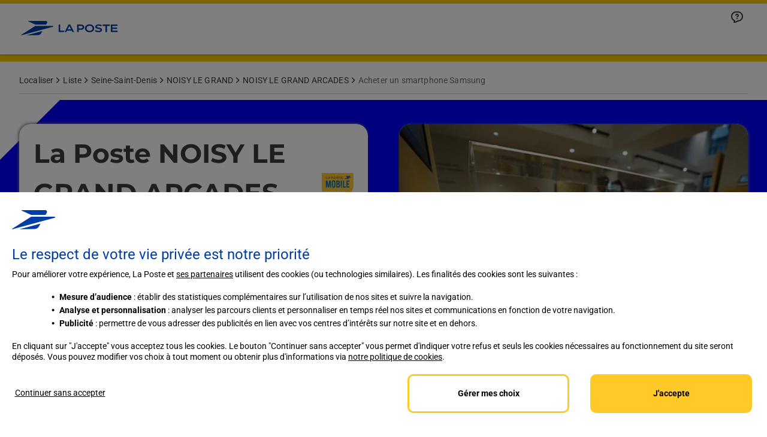

--- FILE ---
content_type: text/html; charset=utf-8
request_url: https://localiser.laposte.fr/seine-saint-denis/noisy-le-grand/noisy-le-grand-arcades-939840/acheter-un-smartphone-samsung
body_size: 53214
content:
<!doctype html><html id="yext-html" lang="fr"><head><meta http-equiv="Content-Type" content="text/html; charset=utf-8"/><meta http-equiv="X-UA-Compatible" content="IE=edge"><link rel="dns-prefetch" href="//www.yext-pixel.com"><link rel="dns-prefetch" href="//a.cdnmktg.com"><link rel="dns-prefetch" href="//a.mktgcdn.com"><link rel="dns-prefetch" href="//a.eu.mktgcdn.com"><link rel="dns-prefetch" href="//dynl.mktgcdn.com"><link rel="dns-prefetch" href="//dynm.mktgcdn.com"><link rel="dns-prefetch" href="//www.google-analytics.com"><meta name="viewport" content="width=device-width, initial-scale=1, maximum-scale=5"><meta name="format-detection" content="telephone=no"><meta name="description" content="Vous recherchez un smartphone pas cher proche de chez vous ? Découvrez notre offre de téléphones mobiles Samsung dans vos bureaux de Poste à NOISY LE GRAND ARCADES (93160) !"><meta name="keywords" content=""><meta property="og:title" content="Smartphone Samsung neufs ou reconditionnés à NOISY LE GRAND ARCADES (93160)"><meta property="og:description" content="Vous recherchez un smartphone pas cher proche de chez vous ? Découvrez notre offre de téléphones mobiles Samsung dans vos bureaux de Poste à NOISY LE GRAND ARCADES (93160) !"><meta property="og:image" content="https://dynl.mktgcdn.com/p/zdLkkg6yLoFAXAJJu4spiSBTJB6EoC1_9RGX74msldw/648x96.png"><meta property="og:type" content="website"><meta property="og:url" content="https://localiser.laposte.fr/seine-saint-denis/noisy-le-grand/noisy-le-grand-arcades-939840/acheter-un-smartphone-samsung"><meta name="twitter:card" content="summary"><link rel="preload" as="font" type="font/ttf" href="../../../permanent-b0b701/assets/fonts/Montserrat-Bold.eb81ed2f.woff2"><link rel="canonical" href="https://localiser.laposte.fr/seine-saint-denis/noisy-le-grand/noisy-le-grand-arcades-939840/acheter-un-smartphone-samsung" /><title>Smartphone Samsung neufs ou reconditionnés à NOISY LE GRAND ARCADES (93160)</title><link rel="shortcut icon" href="../../../permanent-b0b701/assets/images/favicon.7591cf9f.ico"><script>window.Yext = (function(Yext){Yext["baseUrl"] = "../../../"; return Yext;})(window.Yext || {});</script><script>window.Yext = (function(Yext){Yext["locale"] = "fr"; return Yext;})(window.Yext || {});</script><script>window.Yext = (function(Yext){Yext["siteInternalHostName"] = "localiser.laposte.fr"; return Yext;})(window.Yext || {});</script><script>window.Yext = (function(Yext){Yext["featureId"] = "Mobiles Reconditionnes"; return Yext;})(window.Yext || {});</script><script>window.Yext = (function(Yext){Yext["isStaging"] = false; return Yext;})(window.Yext || {});</script><script type="text/data" id="monitoring-data">{"isStaging":false,"siteDomain":"localiser.laposte.fr","siteId":263,"soyTemplateName":"locationEntity.service.layout"}</script><script>window.Yext = (function(Yext){Yext["profile"] = {"address":{"city":"NOISY LE GRAND","countryCode":"FR","extraDescription":null,"line1":"RUE DES ARCADES","line2":null,"line3":null,"postalCode":"93160","region":null,"sublocality":null},"c_4framesSectionPictograms":[{"image":{"height":72,"sourceUrl":"https://a.mktgcdn.com/p/2ma6KtND8Cx1_Viin7Id0tfwNoyFYJAAbApLr6PgEI8/90x72.png","thumbnails":[{"height":72,"url":"//dyn.eu.mktgcdn.com/f/0/2ma6KtND8Cx1_Viin7Id0tfwNoyFYJAAbApLr6PgEI8.png","width":90},{"height":1900,"url":"//dyn.eu.mktgcdn.com/f/0/2ma6KtND8Cx1_Viin7Id0tfwNoyFYJAAbApLr6PgEI8.png/width=1900,height=1900","width":1900},{"height":1000,"url":"//dyn.eu.mktgcdn.com/f/0/2ma6KtND8Cx1_Viin7Id0tfwNoyFYJAAbApLr6PgEI8.png/width=619,height=1000","width":619},{"height":450,"url":"//dyn.eu.mktgcdn.com/f/0/2ma6KtND8Cx1_Viin7Id0tfwNoyFYJAAbApLr6PgEI8.png/width=600,height=450","width":600},{"height":400,"url":"//dyn.eu.mktgcdn.com/f/0/2ma6KtND8Cx1_Viin7Id0tfwNoyFYJAAbApLr6PgEI8.png/width=196,height=400","width":196}],"url":"//dyn.eu.mktgcdn.com/f/0/2ma6KtND8Cx1_Viin7Id0tfwNoyFYJAAbApLr6PgEI8.png","width":90}},{"image":{"height":65,"sourceUrl":"https://a.mktgcdn.com/p/mcmcQ5yq6KHmJ4TZccMNpx73hWlr4VS19k3ZB8sk6Ok/66x65.png","thumbnails":[{"height":65,"url":"//dyn.eu.mktgcdn.com/f/0/mcmcQ5yq6KHmJ4TZccMNpx73hWlr4VS19k3ZB8sk6Ok.png","width":66},{"height":1900,"url":"//dyn.eu.mktgcdn.com/f/0/mcmcQ5yq6KHmJ4TZccMNpx73hWlr4VS19k3ZB8sk6Ok.png/width=1900,height=1900","width":1900},{"height":1000,"url":"//dyn.eu.mktgcdn.com/f/0/mcmcQ5yq6KHmJ4TZccMNpx73hWlr4VS19k3ZB8sk6Ok.png/width=619,height=1000","width":619},{"height":450,"url":"//dyn.eu.mktgcdn.com/f/0/mcmcQ5yq6KHmJ4TZccMNpx73hWlr4VS19k3ZB8sk6Ok.png/width=600,height=450","width":600},{"height":400,"url":"//dyn.eu.mktgcdn.com/f/0/mcmcQ5yq6KHmJ4TZccMNpx73hWlr4VS19k3ZB8sk6Ok.png/width=196,height=400","width":196}],"url":"//dyn.eu.mktgcdn.com/f/0/mcmcQ5yq6KHmJ4TZccMNpx73hWlr4VS19k3ZB8sk6Ok.png","width":66}},{"image":{"height":65,"sourceUrl":"https://a.mktgcdn.com/p/QyruRn4Cl3KgPlYx8nYwx1xZvpkzYF1neUfP3-nU7I4/94x65.png","thumbnails":[{"height":65,"url":"//dyn.eu.mktgcdn.com/f/0/QyruRn4Cl3KgPlYx8nYwx1xZvpkzYF1neUfP3-nU7I4.png","width":94},{"height":1900,"url":"//dyn.eu.mktgcdn.com/f/0/QyruRn4Cl3KgPlYx8nYwx1xZvpkzYF1neUfP3-nU7I4.png/width=1900,height=1900","width":1900},{"height":1000,"url":"//dyn.eu.mktgcdn.com/f/0/QyruRn4Cl3KgPlYx8nYwx1xZvpkzYF1neUfP3-nU7I4.png/width=619,height=1000","width":619},{"height":450,"url":"//dyn.eu.mktgcdn.com/f/0/QyruRn4Cl3KgPlYx8nYwx1xZvpkzYF1neUfP3-nU7I4.png/width=600,height=450","width":600},{"height":400,"url":"//dyn.eu.mktgcdn.com/f/0/QyruRn4Cl3KgPlYx8nYwx1xZvpkzYF1neUfP3-nU7I4.png/width=196,height=400","width":196}],"url":"//dyn.eu.mktgcdn.com/f/0/QyruRn4Cl3KgPlYx8nYwx1xZvpkzYF1neUfP3-nU7I4.png","width":94}},{"image":{"height":67,"sourceUrl":"https://a.mktgcdn.com/p/dhrawmcD9dww9i-QJN1ourNJ6sPOaWSDacfehZROV_g/80x67.png","thumbnails":[{"height":67,"url":"//dyn.eu.mktgcdn.com/f/0/dhrawmcD9dww9i-QJN1ourNJ6sPOaWSDacfehZROV_g.png","width":80},{"height":1900,"url":"//dyn.eu.mktgcdn.com/f/0/dhrawmcD9dww9i-QJN1ourNJ6sPOaWSDacfehZROV_g.png/width=1900,height=1900","width":1900},{"height":1000,"url":"//dyn.eu.mktgcdn.com/f/0/dhrawmcD9dww9i-QJN1ourNJ6sPOaWSDacfehZROV_g.png/width=619,height=1000","width":619},{"height":450,"url":"//dyn.eu.mktgcdn.com/f/0/dhrawmcD9dww9i-QJN1ourNJ6sPOaWSDacfehZROV_g.png/width=600,height=450","width":600},{"height":400,"url":"//dyn.eu.mktgcdn.com/f/0/dhrawmcD9dww9i-QJN1ourNJ6sPOaWSDacfehZROV_g.png/width=196,height=400","width":196}],"url":"//dyn.eu.mktgcdn.com/f/0/dhrawmcD9dww9i-QJN1ourNJ6sPOaWSDacfehZROV_g.png","width":80}}],"c_4framesSectionTextContent":["{\"root\":{\"type\":\"root\",\"direction\":\"ltr\",\"format\":\"\",\"indent\":0,\"children\":[{\"type\":\"paragraph\",\"direction\":\"ltr\",\"format\":\"\",\"indent\":0,\"children\":[{\"type\":\"text\",\"detail\":0,\"format\":0,\"mode\":\"normal\",\"style\":\"\",\"text\":\"Plus de 2 millions de clients\",\"version\":1}],\"version\":1}],\"version\":1}}","{\"root\":{\"type\":\"root\",\"direction\":\"ltr\",\"format\":\"\",\"indent\":0,\"children\":[{\"type\":\"paragraph\",\"direction\":\"ltr\",\"format\":\"\",\"indent\":0,\"children\":[{\"type\":\"text\",\"detail\":0,\"format\":0,\"mode\":\"normal\",\"style\":\"\",\"text\":\"La qualité du Réseau 4G/5G SFR\",\"version\":1}],\"version\":1}],\"version\":1}}","{\"root\":{\"type\":\"root\",\"direction\":\"ltr\",\"format\":\"\",\"indent\":0,\"children\":[{\"type\":\"paragraph\",\"direction\":\"ltr\",\"format\":\"\",\"indent\":0,\"children\":[{\"type\":\"text\",\"detail\":0,\"format\":0,\"mode\":\"normal\",\"style\":\"\",\"text\":\"Un service client à votre écoute 6/7j\",\"version\":1}],\"version\":1}],\"version\":1}}","{\"root\":{\"type\":\"root\",\"direction\":\"ltr\",\"format\":\"\",\"indent\":0,\"children\":[{\"type\":\"paragraph\",\"direction\":\"ltr\",\"format\":\"\",\"indent\":0,\"children\":[{\"type\":\"text\",\"detail\":0,\"format\":0,\"mode\":\"normal\",\"style\":\"\",\"text\":\"Des offres mobiles à prix compétitifs\",\"version\":1}],\"version\":1}],\"version\":1}}"],"c_cTAProductPage":{"label":"Acheter nos Samsung","link":"https://www.lapostemobile.fr/telephones-mobiles/samsung/10059?utm_source=laposte\u0026utm_medium=page_samsung\u0026utm_campaign=laposte_samsung_ensavoirplus","linkType":"URL"},"c_directoryCommune":"Noisy Le Grand","c_département":"Seine-Saint-Denis","c_fAQHeaderText":"Questions fréquemment posées","c_hasAnIntentPage":true,"c_heroDescription":"{\"root\":{\"type\":\"root\",\"direction\":\"ltr\",\"format\":\"\",\"indent\":0,\"children\":[{\"type\":\"paragraph\",\"direction\":\"ltr\",\"format\":\"\",\"indent\":0,\"children\":[{\"type\":\"text\",\"detail\":0,\"format\":0,\"mode\":\"normal\",\"style\":\"\",\"text\":\"Vous recherchez un smartphone Samsung à \",\"version\":1},{\"type\":\"text\",\"detail\":0,\"format\":0,\"mode\":\"token\",\"style\":\"\",\"text\":\"La Poste NOISY LE GRAND ARCADES\",\"version\":1},{\"type\":\"text\",\"detail\":0,\"format\":0,\"mode\":\"normal\",\"style\":\"\",\"text\":\" ? Avec La Poste Mobile, profitez d’un Samsung neuf au meilleur prix avec un forfait mobile adapté à vos besoins. Nos chargés de clientèle vous accompagnent à \",\"version\":1},{\"type\":\"text\",\"detail\":0,\"format\":0,\"mode\":\"token\",\"style\":\"\",\"text\":\"La Poste NOISY LE GRAND ARCADES\",\"version\":1},{\"type\":\"text\",\"detail\":0,\"format\":0,\"mode\":\"normal\",\"style\":\"\",\"text\":\" pour trouver l’offre qui vous correspond le mieux.\",\"version\":1}],\"version\":1}],\"version\":1}}","c_heroHeaderText":"La Poste NOISY LE GRAND ARCADES","c_heroTitle":"Acheter un smartphone Samsung","c_intentV2ProductList":[{"cTA":{"label":"Profiter de notre offre","link":"https://www.lapostemobile.fr/telephones-mobiles?utm_source=laposte\u0026utm_medium=page_samsung\u0026utm_campaign=laposte_samsung_ensavoirplus_paiement","linkType":"URL"},"description":"A La Poste Mobile, vous pouvez payer votre téléphone en une fois ou 24 fois sans frais pour maîtriser votre budget (et même 4 fois sur le web) ! Alors profitez-en pour découvrir nos offres.","image":{"image":{"alternateText":"Payer votre smartphone en plusieurs fois à La Poste NOISY LE GRAND ARCADES","height":500,"sourceUrl":"https://a.mktgcdn.com/p/6_NgAIvViLerragRIigLS5IJLkTdx8898Sx7MXgVRgE/333x500.png","thumbnails":[{"height":500,"url":"//dyn.eu.mktgcdn.com/f/0/Cmq4JSdZruXzBTRRGa2np-6Fkg4kPKuBeIS_FTSNPQM.png","width":333},{"height":1900,"url":"//dyn.eu.mktgcdn.com/f/0/Cmq4JSdZruXzBTRRGa2np-6Fkg4kPKuBeIS_FTSNPQM.png/width=1900,height=1900","width":1900},{"height":1000,"url":"//dyn.eu.mktgcdn.com/f/0/Cmq4JSdZruXzBTRRGa2np-6Fkg4kPKuBeIS_FTSNPQM.png/width=619,height=1000","width":619},{"height":450,"url":"//dyn.eu.mktgcdn.com/f/0/Cmq4JSdZruXzBTRRGa2np-6Fkg4kPKuBeIS_FTSNPQM.png/width=600,height=450","width":600},{"height":400,"url":"//dyn.eu.mktgcdn.com/f/0/Cmq4JSdZruXzBTRRGa2np-6Fkg4kPKuBeIS_FTSNPQM.png/width=196,height=400","width":196}],"url":"//dyn.eu.mktgcdn.com/f/0/Cmq4JSdZruXzBTRRGa2np-6Fkg4kPKuBeIS_FTSNPQM.png","width":333}},"title":"Payer votre smartphone en plusieurs fois"},{"cTA":{"label":"Opter pour notre bonus reprise","link":"https://www.lapostemobile.fr/recyclage?utm_source=laposte\u0026utm_medium=page_samsung\u0026utm_campaign=laposte_samsung_ensavoirplus_bonus_reprise","linkType":"URL"},"description":"Dans nos bureaux de poste, vous pouvez faire estimer la valeur de votre téléphone et bénéficier d’un bonus reprise allant jusqu’à 475€. Et en plus, vous pouvez profiter d’un bonus pour l’achat de votre nouveau téléphone allant de 50 à 100€. De quoi faire des économies !","image":{"image":{"alternateText":"Le bonus reprise à La Poste NOISY LE GRAND ARCADES","height":500,"sourceUrl":"https://a.mktgcdn.com/p/JflDimsoESlQJ2kwa2LCmDGug0Ra6Xd1J02q1SB7Qec/333x500.png","thumbnails":[{"height":500,"url":"//dyn.eu.mktgcdn.com/f/0/l76BZUKqmU12zF18k-bddl4qNpWc6t0o1XmjE-Mtijg.png","width":333},{"height":1900,"url":"//dyn.eu.mktgcdn.com/f/0/l76BZUKqmU12zF18k-bddl4qNpWc6t0o1XmjE-Mtijg.png/width=1900,height=1900","width":1900},{"height":1000,"url":"//dyn.eu.mktgcdn.com/f/0/l76BZUKqmU12zF18k-bddl4qNpWc6t0o1XmjE-Mtijg.png/width=619,height=1000","width":619},{"height":450,"url":"//dyn.eu.mktgcdn.com/f/0/l76BZUKqmU12zF18k-bddl4qNpWc6t0o1XmjE-Mtijg.png/width=600,height=450","width":600},{"height":400,"url":"//dyn.eu.mktgcdn.com/f/0/l76BZUKqmU12zF18k-bddl4qNpWc6t0o1XmjE-Mtijg.png/width=196,height=400","width":196}],"url":"//dyn.eu.mktgcdn.com/f/0/l76BZUKqmU12zF18k-bddl4qNpWc6t0o1XmjE-Mtijg.png","width":333}},"title":"Le bonus reprise"},{"cTA":{"label":"Découvrir nos forfaits","link":"https://www.lapostemobile.fr/offres-mobiles/forfaits-avec-telephone?utm_source=laposte\u0026utm_medium=page_samsung\u0026utm_campaign=laposte_samsung_ensavoirplus_forfait_avec_telephone","linkType":"URL"},"description":"Pour bénéficier du meilleur prix sur votre téléphone, optez pour un forfait avec engagement 24 mois ! Profitez en plus d’une offre de remboursement sur la majorité de nos téléphones.","image":{"image":{"alternateText":"Optez pour un forfait avec mobile à La Poste NOISY LE GRAND ARCADES","height":500,"sourceUrl":"https://a.mktgcdn.com/p/vDW87ALluZLrsL3Wt3jH7yMrm8F3Dc3LayKKq7-tZ0U/334x500.png","thumbnails":[{"height":500,"url":"//dyn.eu.mktgcdn.com/f/0/id0krhw_V838rp_xnqwgh6E7q3tsEoHIo6QnFxlPKGI.png","width":334},{"height":1900,"url":"//dyn.eu.mktgcdn.com/f/0/id0krhw_V838rp_xnqwgh6E7q3tsEoHIo6QnFxlPKGI.png/width=1900,height=1900","width":1900},{"height":1000,"url":"//dyn.eu.mktgcdn.com/f/0/id0krhw_V838rp_xnqwgh6E7q3tsEoHIo6QnFxlPKGI.png/width=619,height=1000","width":619},{"height":450,"url":"//dyn.eu.mktgcdn.com/f/0/id0krhw_V838rp_xnqwgh6E7q3tsEoHIo6QnFxlPKGI.png/width=600,height=450","width":600},{"height":400,"url":"//dyn.eu.mktgcdn.com/f/0/id0krhw_V838rp_xnqwgh6E7q3tsEoHIo6QnFxlPKGI.png/width=196,height=400","width":196}],"url":"//dyn.eu.mktgcdn.com/f/0/id0krhw_V838rp_xnqwgh6E7q3tsEoHIo6QnFxlPKGI.png","width":334}},"title":"Optez pour un forfait avec mobile"},{"cTA":{"label":"En savoir plus sur notre couverture","link":"https://www.lapostemobile.fr/reseau?utm_source=laposte\u0026utm_medium=page_samsung\u0026utm_campaign=laposte_samsung_ensavoirplus_reseau","linkType":"URL"},"description":"Passez à la vitesse supérieure avec la 5G La Poste Mobile, sur le réseau SFR ! Inclus dans la majorité de nos forfaits, bénéficiez du service 5G et de sa rapidité.","image":{"image":{"alternateText":"Le réseau 5G de SFR à La Poste NOISY LE GRAND ARCADES","height":500,"sourceUrl":"https://a.mktgcdn.com/p/c0oVuVuLO6h8MZbIDDijEnVfLEZEx03lNs1khX3rNps/334x500.png","thumbnails":[{"height":500,"url":"//dyn.eu.mktgcdn.com/f/0/aI_yVgI8EFt8L9IlpH_MczJMRhudEEGwoaVKLHEscH4.png","width":334},{"height":1900,"url":"//dyn.eu.mktgcdn.com/f/0/aI_yVgI8EFt8L9IlpH_MczJMRhudEEGwoaVKLHEscH4.png/width=1900,height=1900","width":1900},{"height":1000,"url":"//dyn.eu.mktgcdn.com/f/0/aI_yVgI8EFt8L9IlpH_MczJMRhudEEGwoaVKLHEscH4.png/width=619,height=1000","width":619},{"height":450,"url":"//dyn.eu.mktgcdn.com/f/0/aI_yVgI8EFt8L9IlpH_MczJMRhudEEGwoaVKLHEscH4.png/width=600,height=450","width":600},{"height":400,"url":"//dyn.eu.mktgcdn.com/f/0/aI_yVgI8EFt8L9IlpH_MczJMRhudEEGwoaVKLHEscH4.png/width=196,height=400","width":196}],"url":"//dyn.eu.mktgcdn.com/f/0/aI_yVgI8EFt8L9IlpH_MczJMRhudEEGwoaVKLHEscH4.png","width":334}},"title":"Le réseau 5G de SFR"}],"c_jumplinkText3":"Promotion","c_jumplinkText4":"La Poste à proximité","c_jumplinkText5":"Foire aux questions","c_locationServiceLink":["101215570"],"c_nameOfLinkedLocation":"La Poste NOISY LE GRAND ARCADES","c_nosBonsPlansCarousel":[{"cTA":null,"description":"Ecran infinity Super AMOLED 6,4’’ Full HD \nTriple capteur photo arrière \nFiltre lumière bleue \nBatterie longue de 5 000 mAh avec une charge rapide de 15W\nMémoire interne 128Go","image":{"image":{"height":332,"sourceUrl":"https://a.mktgcdn.com/p/qCOKplcBOJUcTpyfwNRms0rH2V-IWkPCUYWB7mjs_iU/498x332.jpg","thumbnails":[{"height":332,"url":"//dyn.eu.mktgcdn.com/f/0/qCOKplcBOJUcTpyfwNRms0rH2V-IWkPCUYWB7mjs_iU.jpg","width":498},{"height":332,"url":"//dyn.eu.mktgcdn.com/f/0/qCOKplcBOJUcTpyfwNRms0rH2V-IWkPCUYWB7mjs_iU.jpg/width=498,height=332","width":498},{"height":131,"url":"//dyn.eu.mktgcdn.com/f/0/qCOKplcBOJUcTpyfwNRms0rH2V-IWkPCUYWB7mjs_iU.jpg/width=196,height=131","width":196}],"url":"//dyn.eu.mktgcdn.com/f/0/qCOKplcBOJUcTpyfwNRms0rH2V-IWkPCUYWB7mjs_iU.jpg","width":498}},"subtitle":null,"title":"Samsung S21 FE"},{"cTA":null,"description":"Ecran Infinity 6,6’’ résolution Full HD \nTriple capteur photo arrière  \nBatterie longue durée de 5 000 mAh avec une charge rapide de 15W\nMémoire interne 64Go","image":{"image":{"height":315,"sourceUrl":"https://a.mktgcdn.com/p/crcFON_dKoIDlf4IM6cYspExdxLHXMSa--8Iy04X2bM/473x315.png","thumbnails":[{"height":315,"url":"//dyn.eu.mktgcdn.com/f/0/crcFON_dKoIDlf4IM6cYspExdxLHXMSa--8Iy04X2bM.png","width":473},{"height":315,"url":"//dyn.eu.mktgcdn.com/f/0/crcFON_dKoIDlf4IM6cYspExdxLHXMSa--8Iy04X2bM.png/width=473,height=315","width":473},{"height":131,"url":"//dyn.eu.mktgcdn.com/f/0/crcFON_dKoIDlf4IM6cYspExdxLHXMSa--8Iy04X2bM.png/width=196,height=131","width":196}],"url":"//dyn.eu.mktgcdn.com/f/0/crcFON_dKoIDlf4IM6cYspExdxLHXMSa--8Iy04X2bM.png","width":473}},"subtitle":null,"title":"Samsung A14 4G"},{"cTA":null,"description":"Ecran Infinity 6,6’’ résolution Full HD\nQuadruple capteur photo arrière\nBatterie longue durée de 5000 mAh avec une charge de 25W \nMémoire interne 64Go","image":{"image":{"height":315,"sourceUrl":"https://a.mktgcdn.com/p/wA8qCOpjuzzIcJKCgKB5zbDdPfjNxBgooq1-Bh6AeUc/147x315.png","thumbnails":[{"height":315,"url":"//dyn.eu.mktgcdn.com/f/0/wA8qCOpjuzzIcJKCgKB5zbDdPfjNxBgooq1-Bh6AeUc.png","width":147},{"height":315,"url":"//dyn.eu.mktgcdn.com/f/0/wA8qCOpjuzzIcJKCgKB5zbDdPfjNxBgooq1-Bh6AeUc.png/width=147,height=315","width":147}],"url":"//dyn.eu.mktgcdn.com/f/0/wA8qCOpjuzzIcJKCgKB5zbDdPfjNxBgooq1-Bh6AeUc.png","width":147}},"subtitle":null,"title":"Samsung A23"}],"c_nosBonsPlansCarouselWithRTF":[{"cTA":null,"description":"{\"root\":{\"type\":\"root\",\"direction\":\"ltr\",\"format\":\"\",\"indent\":0,\"children\":[{\"type\":\"list\",\"direction\":\"ltr\",\"format\":\"\",\"indent\":0,\"listType\":\"bullet\",\"start\":1,\"tag\":\"ul\",\"children\":[{\"type\":\"listitem\",\"direction\":\"ltr\",\"format\":\"\",\"indent\":0,\"value\":1,\"children\":[{\"type\":\"text\",\"detail\":0,\"format\":0,\"mode\":\"normal\",\"style\":\"\",\"text\":\"Ecran 6,8’’ Dynamic AMOLED 2X FHD+ 120Hz\",\"version\":1}],\"version\":1},{\"type\":\"listitem\",\"direction\":\"ltr\",\"format\":\"\",\"indent\":0,\"value\":2,\"children\":[{\"type\":\"text\",\"detail\":0,\"format\":0,\"mode\":\"normal\",\"style\":\"\",\"text\":\"Triple capteur photo arrière\",\"version\":1}],\"version\":1},{\"type\":\"listitem\",\"direction\":\"ltr\",\"format\":\"\",\"indent\":0,\"value\":3,\"children\":[{\"type\":\"text\",\"detail\":0,\"format\":0,\"mode\":\"normal\",\"style\":\"\",\"text\":\"Batterie de 4000 mAh\",\"version\":1}],\"version\":1},{\"type\":\"listitem\",\"direction\":\"ltr\",\"format\":\"\",\"indent\":0,\"value\":4,\"children\":[{\"type\":\"text\",\"detail\":0,\"format\":0,\"mode\":\"normal\",\"style\":\"\",\"text\":\"Résistant à l’eau et à la poussière IP68\",\"version\":1}],\"version\":1},{\"type\":\"listitem\",\"direction\":\"ltr\",\"format\":\"\",\"indent\":0,\"value\":5,\"children\":[{\"type\":\"text\",\"detail\":0,\"format\":0,\"mode\":\"normal\",\"style\":\"\",\"text\":\"Mémoire interne de 128 Go\",\"version\":1}],\"version\":1}],\"version\":1}],\"version\":1}}","image":{"image":{"alternateText":"Samsung Galaxy S24 à La Poste NOISY LE GRAND ARCADES","height":205,"sourceUrl":"https://a.eu.mktgcdn.com/f/100003804/dh3jmS1eVRsHq0nPBkD-52eoWWehgRNyGC_7jq52Pfo.png","thumbnails":[{"height":205,"url":"//dyn.eu.mktgcdn.com/f/100003804/dh3jmS1eVRsHq0nPBkD-52eoWWehgRNyGC_7jq52Pfo.png","width":107}],"url":"//dyn.eu.mktgcdn.com/f/100003804/dh3jmS1eVRsHq0nPBkD-52eoWWehgRNyGC_7jq52Pfo.png","width":107}},"subtitle":null,"title":"Samsung Galaxy S24"},{"cTA":null,"description":"{\"root\":{\"type\":\"root\",\"direction\":\"ltr\",\"format\":\"\",\"indent\":0,\"children\":[{\"type\":\"list\",\"direction\":\"ltr\",\"format\":\"\",\"indent\":0,\"listType\":\"bullet\",\"start\":1,\"tag\":\"ul\",\"children\":[{\"type\":\"listitem\",\"direction\":\"ltr\",\"format\":\"\",\"indent\":0,\"value\":1,\"children\":[{\"type\":\"text\",\"detail\":0,\"format\":0,\"mode\":\"normal\",\"style\":\"\",\"text\":\"Ecran 6,4’’ Dynamic AMOLED FHD+ 120Hz\",\"version\":1}],\"version\":1},{\"type\":\"listitem\",\"direction\":\"ltr\",\"format\":\"\",\"indent\":0,\"value\":2,\"children\":[{\"type\":\"text\",\"detail\":0,\"format\":0,\"mode\":\"normal\",\"style\":\"\",\"text\":\"Triple capteur photo arrière\",\"version\":1}],\"version\":1},{\"type\":\"listitem\",\"direction\":\"ltr\",\"format\":\"\",\"indent\":0,\"value\":3,\"children\":[{\"type\":\"text\",\"detail\":0,\"format\":0,\"mode\":\"normal\",\"style\":\"\",\"text\":\"Batterie de 4500 mAh\",\"version\":1}],\"version\":1},{\"type\":\"listitem\",\"direction\":\"ltr\",\"format\":\"\",\"indent\":0,\"value\":4,\"children\":[{\"type\":\"text\",\"detail\":0,\"format\":0,\"mode\":\"normal\",\"style\":\"\",\"text\":\"Résistant à l’eau et à la poussière IP68\",\"version\":1}],\"version\":1},{\"type\":\"listitem\",\"direction\":\"ltr\",\"format\":\"\",\"indent\":0,\"value\":5,\"children\":[{\"type\":\"text\",\"detail\":0,\"format\":0,\"mode\":\"normal\",\"style\":\"\",\"text\":\"Mémoire interne de 128 Go\",\"version\":1}],\"version\":1}],\"version\":1}],\"version\":1}}","image":{"image":{"alternateText":"Samsung Galaxy S23 FE à La Poste NOISY LE GRAND ARCADES","height":205,"sourceUrl":"https://a.eu.mktgcdn.com/f/100003804/nj6ioGpgGDWN_zdIYX59h7vqkBm7h-nkHKZodiRvyW4.png","thumbnails":[{"height":205,"url":"//dyn.eu.mktgcdn.com/f/100003804/nj6ioGpgGDWN_zdIYX59h7vqkBm7h-nkHKZodiRvyW4.png","width":107}],"url":"//dyn.eu.mktgcdn.com/f/100003804/nj6ioGpgGDWN_zdIYX59h7vqkBm7h-nkHKZodiRvyW4.png","width":107}},"subtitle":null,"title":"Samsung Galaxy S23 FE"},{"cTA":null,"description":"{\"root\":{\"type\":\"root\",\"direction\":\"ltr\",\"format\":\"\",\"indent\":0,\"children\":[{\"type\":\"list\",\"direction\":\"ltr\",\"format\":\"\",\"indent\":0,\"listType\":\"bullet\",\"start\":1,\"tag\":\"ul\",\"children\":[{\"type\":\"listitem\",\"direction\":\"ltr\",\"format\":\"\",\"indent\":0,\"value\":1,\"children\":[{\"type\":\"text\",\"detail\":0,\"format\":0,\"mode\":\"normal\",\"style\":\"\",\"text\":\"Ecran 6,5’’ Super AMOLED 120Hz\",\"version\":1}],\"version\":1},{\"type\":\"listitem\",\"direction\":\"ltr\",\"format\":\"\",\"indent\":0,\"value\":2,\"children\":[{\"type\":\"text\",\"detail\":0,\"format\":0,\"mode\":\"normal\",\"style\":\"\",\"text\":\"Triple capteur photo arrière\",\"version\":1}],\"version\":1},{\"type\":\"listitem\",\"direction\":\"ltr\",\"format\":\"\",\"indent\":0,\"value\":3,\"children\":[{\"type\":\"text\",\"detail\":0,\"format\":0,\"mode\":\"normal\",\"style\":\"\",\"text\":\"Batterie de 5000 mAh\",\"version\":1}],\"version\":1},{\"type\":\"listitem\",\"direction\":\"ltr\",\"format\":\"\",\"indent\":0,\"value\":4,\"children\":[{\"type\":\"text\",\"detail\":0,\"format\":0,\"mode\":\"normal\",\"style\":\"\",\"text\":\"Mémoire interne de 128 Go\",\"version\":1}],\"version\":1},{\"type\":\"listitem\",\"direction\":\"ltr\",\"format\":\"\",\"indent\":0,\"value\":5,\"children\":[{\"type\":\"text\",\"detail\":0,\"format\":0,\"mode\":\"normal\",\"style\":\"\",\"text\":\"Stockage extensible via microSD\",\"version\":1}],\"version\":1}],\"version\":1}],\"version\":1}}","image":{"image":{"alternateText":"Samsung Galaxy A25 à La Poste NOISY LE GRAND ARCADES","height":205,"sourceUrl":"https://a.eu.mktgcdn.com/f/100003804/pE8qV6G9YJSnwyDda7GmM074MJCEDBJReY5qwMC9NDc.png","thumbnails":[{"height":205,"url":"//dyn.eu.mktgcdn.com/f/100003804/pE8qV6G9YJSnwyDda7GmM074MJCEDBJReY5qwMC9NDc.png","width":107}],"url":"//dyn.eu.mktgcdn.com/f/100003804/pE8qV6G9YJSnwyDda7GmM074MJCEDBJReY5qwMC9NDc.png","width":107}},"subtitle":null,"title":"Samsung Galaxy A25"}],"c_nosBonsPlansTitle":"Nos bons plans La Poste Mobile à La Poste NOISY LE GRAND ARCADES","c_otherLinkedServices":["101344632","101367537","102783907","102786173","102927850","101395232"],"c_productSection2Title":"Vos avantages exclusifs La Poste Mobile","c_promoSectionV2Content":{"cTA":{"label":"En savoir plus","link":"https://www.lapostemobile.fr/offres/mobiles-1-euro?utm_source=laposte\u0026utm_medium=page_samsung\u0026utm_campaign=laposte_samsung_ensavoirplus_mobiles1","linkType":"URL"},"image":{"image":{"alternateText":"Mobiles à 1 euro à La Poste NOISY LE GRAND ARCADES","height":197,"sourceUrl":"https://a.eu.mktgcdn.com/f/100003804/cYOEM2Nbu11nvkF22ZryxCbgaBNEzRcM9tWKeCCQRy8.png","thumbnails":[{"height":197,"url":"//dyn.eu.mktgcdn.com/f/100003804/cYOEM2Nbu11nvkF22ZryxCbgaBNEzRcM9tWKeCCQRy8.png","width":684},{"height":178,"url":"//dyn.eu.mktgcdn.com/f/100003804/cYOEM2Nbu11nvkF22ZryxCbgaBNEzRcM9tWKeCCQRy8.png/width=619,height=178","width":619},{"height":173,"url":"//dyn.eu.mktgcdn.com/f/100003804/cYOEM2Nbu11nvkF22ZryxCbgaBNEzRcM9tWKeCCQRy8.png/width=600,height=173","width":600},{"height":56,"url":"//dyn.eu.mktgcdn.com/f/100003804/cYOEM2Nbu11nvkF22ZryxCbgaBNEzRcM9tWKeCCQRy8.png/width=196,height=56","width":196}],"url":"//dyn.eu.mktgcdn.com/f/100003804/cYOEM2Nbu11nvkF22ZryxCbgaBNEzRcM9tWKeCCQRy8.png","width":684}},"price":null,"subheading":"En achetant un forfait avec téléphone La Poste Mobile, vous pouvez bénéficier d’une sélection de mobiles à 1 euro et ainsi vous offrir un modèle à prix très avantageux ! Rendez-vous sur notre site ou à La Poste NOISY LE GRAND ARCADES pour connaître les smartphones éligibles à cette offre.","title":"Mobiles à 1 euro et rien de plus !"},"c_serviceFAQs":[{"productFAQAnswer":"La Poste Mobile utilise le réseau 4G/4G+/5G de SFR : même couverture, même débit ! Vous pouvez donc communiquer et utiliser internet dans les grandes villes et dans les villes plus rurales de France, tout comme en Europe.","productFAQQuestion":"Quel réseau utilise La Poste Mobile ?"},{"productFAQAnswer":"Oui, la conservation du numéro est gratuite pour la souscription d'un forfait mobile La Poste Mobile.","productFAQQuestion":"Est-ce que je peux garder mon numéro de mobile gratuitement ?"},{"productFAQAnswer":"La majorité de nos forfaits mobile est compatible avec le réseau 5G. Pour en profiter il suffit de posséder un téléphone 5G, de vous situer dans une zone couverte par le réseau 5G de SFR et d'activer l'option 5G (de 0 à 5€ en fonction du forfait) sur votre forfait au moment de la souscription de votre forfait ou plus tard depuis votre espace client (option sans engagement).","productFAQQuestion":"Est-ce que je peux bénéficier de la 5G avec La Poste Mobile ?"},{"productFAQAnswer":"Vous pouvez communiquer vers et depuis l'Europe sans surcoût avec la majorité de nos forfaits mobile. En revanche, si vous souhaitez communiquer ou utiliser internet vers ou depuis un pays hors de l'Europe, vos communications et data utilisées seront comptabilisées dans votre enveloppe hors forfait. Vous pouvez toutefois opter pour l'option avantage international à 2€/mois qui vous permet de bénéficier de tarifs préférentiels pour vos communications vers l'étranger (hors Europe).","productFAQQuestion":"Est-ce que je peux utiliser mon forfait à l’étranger avec La Poste Mobile ?"},{"productFAQAnswer":"Vous pouvez payer votre téléphone en 1,ou 24 fois sans frais selon le modèle et le forfait choisi. Sur le site web, vous bénéficiez en plus du paiement en 4 fois sans frais.","productFAQQuestion":"Est-ce que je peux payer mon smartphone Samsung en plusieurs fois avec La Poste Mobile ?"},{"productFAQAnswer":"A la souscription de votre offre mobile, vous pouvez souscrire à une assurance mobile à partir de 4,99€.","productFAQQuestion":"Est-ce que je peux assurer mon smartphone Samsung ?"}],"c_servicePageMetaDescription":"Vous recherchez un smartphone pas cher proche de chez vous ? Découvrez notre offre de téléphones mobiles Samsung dans vos bureaux de Poste à {{geomodifier}} ({{address.postalCode}}) !","c_servicePageMetaTitle":"Smartphone Samsung neufs ou reconditionnés à {{geomodifier}} ({{address.postalCode}})","c_servicePhotoHero":{"image":{"alternateText":"présentoir mobiles Samsung  La Poste NOISY LE GRAND ARCADES","height":800,"sourceUrl":"https://a.eu.mktgcdn.com/f/0/GfqPkLxuRcumWIKHgVrSufjXHGJipoCqIpTWTaK2bhU.jpg","thumbnails":[{"height":800,"url":"//dyn.eu.mktgcdn.com/f/0/GfqPkLxuRcumWIKHgVrSufjXHGJipoCqIpTWTaK2bhU.jpg","width":1200},{"height":413,"url":"//dyn.eu.mktgcdn.com/f/0/GfqPkLxuRcumWIKHgVrSufjXHGJipoCqIpTWTaK2bhU.jpg/width=619,height=413","width":619},{"height":400,"url":"//dyn.eu.mktgcdn.com/f/0/GfqPkLxuRcumWIKHgVrSufjXHGJipoCqIpTWTaK2bhU.jpg/width=600,height=400","width":600},{"height":131,"url":"//dyn.eu.mktgcdn.com/f/0/GfqPkLxuRcumWIKHgVrSufjXHGJipoCqIpTWTaK2bhU.jpg/width=196,height=131","width":196}],"url":"//dyn.eu.mktgcdn.com/f/0/GfqPkLxuRcumWIKHgVrSufjXHGJipoCqIpTWTaK2bhU.jpg","width":1200}},"c_serviceType":"MOBILES RECONDITIONNES - SAMSUNG","c_uRLCommune":"noisy le grand","c_uRLDépartement":"seine-saint-denis","c_uRLPage":"https://localiser.laposte.fr/seine-saint-denis/noisy-le-grand/noisy-le-grand-arcades-939840/acheter-un-smartphone-samsung","c_uRLPageApp":"https://app.localiser.laposte.fr/seine-saint-denis/noisy-le-grand/noisy-le-grand-arcades-939840/acheter-un-smartphone-samsung","cityCoordinate":{"lat":48.848579,"long":2.55261},"dm_directoryParents":["101438464","101440839","101440940"],"meta":{"accountId":"3388577","countryCode":"FR","entityType":"","id":"MOBILES_RECONDITIONNES_SAMSUNG_939840","labels":["5119","5143"],"language":"fr","timestamp":"2025-10-03T09:02:55","utcOffsets":[{"offset":0,"start":-9223372036854775808}],"yextId":101381205},"name":"MOBILES RECONDITIONNES - SAMSUNG","slug":"acheter-un-smartphone-samsung","yextDisplayCoordinate":{"lat":48.840772,"long":2.5453537}}; return Yext;})(window.Yext || {});</script><script>window.Yext = (function(Yext){Yext["service"] = true; return Yext;})(window.Yext || {});</script><style id="styles-2b0d97eb-css">.slick-slider{-webkit-box-sizing:border-box;box-sizing:border-box;-webkit-touch-callout:none;-webkit-user-select:none;-moz-user-select:none;-ms-user-select:none;user-select:none;-ms-touch-action:pan-y;touch-action:pan-y;-webkit-tap-highlight-color:transparent}.slick-list,.slick-slider{position:relative;display:block}.slick-list{overflow:hidden;margin:0;padding:0}.slick-list:focus{outline:none}.slick-list.dragging{cursor:pointer;cursor:hand}.slick-slider .slick-list,.slick-slider .slick-track{-webkit-transform:translateZ(0);transform:translateZ(0)}.slick-track{position:relative;left:0;top:0;display:block;margin-left:auto;margin-right:auto}.slick-track:after,.slick-track:before{content:"";display:table}.slick-track:after{clear:both}.slick-loading .slick-track{visibility:hidden}.slick-slide{float:left;height:100%;min-height:.0625rem;display:none}[dir=rtl] .slick-slide{float:right}.slick-slide img{display:block}.slick-slide.slick-loading img{display:none}.slick-slide.dragging img{pointer-events:none}.slick-initialized .slick-slide{display:block}.slick-loading .slick-slide{visibility:hidden}.slick-vertical .slick-slide{display:block;height:auto;border:.0625rem solid transparent}.slick-arrow.slick-hidden{display:none}.slick-loading .slick-list{background:#fff url(../../../permanent-b0b701/assets/vendor/ajax-loader.fb6f3c23.gif) 50% no-repeat}@font-face{font-family:slick;src:url(../../../permanent-b0b701/assets/vendor/slick.a4e97f5a.eot);src:url(../../../permanent-b0b701/assets/vendor/slick.a4e97f5a.eot) format("embedded-opentype"),url(../../../permanent-b0b701/assets/vendor/slick.29518378.woff) format("woff"),url(../../../permanent-b0b701/assets/vendor/slick.c94f7671.ttf) format("truetype"),url(../../../permanent-b0b701/assets/vendor/slick.2630a3e3.svg) format("svg");font-weight:400;font-style:normal}.slick-next,.slick-prev{position:absolute;display:block;height:1.25rem;width:1.25rem;line-height:NaN;font-size:0;cursor:pointer;top:50%;-webkit-transform:translateY(-50%);transform:translateY(-50%);padding:0;border:none}.slick-next,.slick-next:focus,.slick-next:hover,.slick-prev,.slick-prev:focus,.slick-prev:hover{background:transparent;color:transparent;outline:none}.slick-next:focus:before,.slick-next:hover:before,.slick-prev:focus:before,.slick-prev:hover:before{opacity:1}.slick-next.slick-disabled:before,.slick-prev.slick-disabled:before{opacity:.25}.slick-next:before,.slick-prev:before{font-family:slick;font-size:1.25rem;line-height:1;color:#fff;opacity:.75;-webkit-font-smoothing:antialiased;-moz-osx-font-smoothing:grayscale}.slick-prev{left:-1.5625rem}[dir=rtl] .slick-prev{left:auto;right:-1.5625rem}.slick-prev:before{content:"←"}[dir=rtl] .slick-prev:before{content:"→"}.slick-next{right:-1.5625rem}[dir=rtl] .slick-next{left:-1.5625rem;right:auto}.slick-next:before{content:"→"}[dir=rtl] .slick-next:before{content:"←"}.slick-dotted.slick-slider{margin-bottom:1.875rem}.slick-dots{position:absolute;bottom:-1.5625rem;list-style:none;display:block;text-align:center;padding:0;margin:0;width:100%}.slick-dots li{position:relative;display:inline-block;margin:0 .3125rem;padding:0}.slick-dots li,.slick-dots li button{height:1.25rem;width:1.25rem;cursor:pointer}.slick-dots li button{border:0;background:transparent;display:block;outline:none;line-height:NaN;font-size:0;color:transparent;padding:.3125rem}.slick-dots li button:focus,.slick-dots li button:hover{outline:none}.slick-dots li button:focus:before,.slick-dots li button:hover:before{opacity:1}.slick-dots li button:before{position:absolute;top:0;left:0;content:"•";width:1.25rem;height:1.25rem;font-family:slick;font-size:.375rem;line-height:3.33;text-align:center;color:#000;opacity:.25;-webkit-font-smoothing:antialiased;-moz-osx-font-smoothing:grayscale}.slick-dots li.slick-active button:before{color:#000;opacity:.75}@font-face{font-family:Montserrat;src:url(../../../permanent-b0b701/assets/fonts/Montserrat-Regular.608cc262.woff2);font-weight:400;font-style:normal;font-display:swap}@font-face{font-family:Montserrat;src:url(../../../permanent-b0b701/assets/fonts/Montserrat-Light.643e93fb.woff2);font-weight:300;font-style:normal;font-display:swap}@font-face{font-family:Montserrat;src:url(../../../permanent-b0b701/assets/fonts/Montserrat-Medium.8d398aa5.woff2);font-weight:500;font-style:normal;font-display:swap}@font-face{font-family:Montserrat;src:url(../../../permanent-b0b701/assets/fonts/Montserrat-Bold.eb81ed2f.woff2);font-weight:700;font-style:normal;font-display:swap}@font-face{font-family:Montserrat;src:url(../../../permanent-b0b701/assets/fonts/Montserrat-ExtraBold.1944c8d1.ttf);font-weight:800;font-style:normal;font-display:swap}@font-face{font-family:Montserrat;src:url(../../../permanent-b0b701/assets/fonts/Montserrat-SemiBold.7b6ed9d2.woff2);font-weight:600;font-style:normal;font-display:swap}@font-face{font-family:Roboto;src:url(../../../permanent-b0b701/assets/fonts/Roboto-Regular.24f92512.woff2);font-weight:400;font-style:normal;font-display:swap}@font-face{font-family:Roboto;src:url(../../../permanent-b0b701/assets/fonts/Roboto-Light.83e67ce2.woff2);font-weight:300;font-style:normal;font-display:swap}@font-face{font-family:Roboto;src:url(../../../permanent-b0b701/assets/fonts/Roboto-Medium.13a29228.ttf);font-weight:500;font-style:normal;font-display:swap}@font-face{font-family:Roboto;src:url(../../../permanent-b0b701/assets/fonts/Roboto-Bold.bcf94aa5.woff2);font-weight:700;font-style:normal;font-display:swap}@-webkit-keyframes spin{0%{-webkit-transform:rotate(0deg);transform:rotate(0deg)}to{-webkit-transform:rotate(1turn);transform:rotate(1turn)}}@keyframes spin{0%{-webkit-transform:rotate(0deg);transform:rotate(0deg)}to{-webkit-transform:rotate(1turn);transform:rotate(1turn)}}#yext,#yext-html,a,abbr,acronym,address,applet,article,aside,audio,b,big,blockquote,button,canvas,caption,center,cite,code,dd,del,details,dfn,div,dl,dt,em,embed,fieldset,figcaption,figure,footer,form,h1,h2,h3,h4,h5,h6,header,hgroup,i,iframe,img,input,ins,kbd,label,legend,li,mark,menu,nav,object,ol,output,p,pre,q,ruby,s,samp,section,small,span,strike,strong,sub,summary,sup,table,tbody,td,tfoot,th,thead,time,tr,tt,u,ul,var,video{border:0;border-radius:0;color:inherit;font:inherit;font-size:100%;margin:0;padding:0;vertical-align:baseline;text-decoration:none}article,aside,details,figcaption,figure,footer,header,hgroup,menu,nav,section{display:block}#yext{line-height:normal;font-family:Montserrat,Helvetica,Arial,sans-serif;font-weight:400;display:-webkit-box;display:-ms-flexbox;display:flex;-webkit-box-orient:vertical;-webkit-box-direction:normal;-ms-flex-direction:column;flex-direction:column;width:100%;min-height:100%;-webkit-box-flex:1;-ms-flex-positive:1;flex-grow:1}ol,ul{list-style:none}blockquote,q{quotes:none}blockquote:after,blockquote:before,q:after,q:before{content:"";content:none}table{border-collapse:collapse;border-spacing:0}*,:after,:before{-webkit-box-sizing:border-box;box-sizing:border-box}*{word-wrap:break-word;overflow-wrap:break-word}#yext-html{-webkit-text-size-adjust:100%;min-height:100%;display:-webkit-box;display:-ms-flexbox;display:flex}img,svg{max-width:100%;max-height:100%}button,textarea{-webkit-appearance:none;-moz-appearance:none;appearance:none}abbr,abbr[title]{text-decoration:none;border-bottom:none}button{background:none;cursor:pointer}.ObjectFit-container{display:inline-block;max-width:100%;max-height:100%;background-repeat:no-repeat;background-position:50%;background-origin:content-box;background-clip:content-box;overflow:hidden}.ObjectFit-image{display:block;opacity:0}.c-map-with-pins{position:relative;width:100%;height:100%;z-index:0}.c-map-with-pins img{max-width:none;max-height:none}.dir-map{width:100%;height:100%;line-height:normal}.dir-map *{-webkit-box-sizing:content-box;box-sizing:content-box}.gm-style img{max-width:none;max-height:none}.List{list-style-type:disc;display:block;padding-left:1.25rem;margin-top:1.5em;margin-bottom:1.5em}.List-item{display:list-item}.l-row{display:-webkit-box;display:-ms-flexbox;display:flex;margin-left:-1rem;margin-right:-1rem}@media (min-width:48rem){.l-row{margin-left:-1rem;margin-right:-1rem}}@media (min-width:62rem){.l-row{margin-left:-1rem;margin-right:-1rem}}@media (min-width:88.75rem){.l-row{margin-left:-1rem;margin-right:-1rem}}@media (max-width:47.9375rem){.l-row{-webkit-box-orient:vertical;-webkit-box-direction:normal;-ms-flex-direction:column;flex-direction:column}}@media (min-width:48rem){.l-row{-ms-flex-wrap:wrap;flex-wrap:wrap}}.l-row-separator{border-bottom:.0625rem solid #222}.l-row-vertical-margin-top{margin-top:2rem}.l-row-vertical-margin-top-sm{margin-top:1rem}.l-row-vertical-margin-bottom{margin-bottom:2rem}.l-row-vertical-margin-bottom-sm{margin-bottom:1rem}@media (min-width:88.75rem){.l-col-lg-1-up{width:8.33333%;padding-left:1rem;padding-right:1rem}}@media (min-width:88.75rem) and (min-width:48rem) and (max-width:61.9375rem){.l-col-lg-1-up{padding-left:1rem;padding-right:1rem}}@media (min-width:88.75rem) and (min-width:62rem) and (max-width:88.6875rem){.l-col-lg-1-up{padding-left:1rem;padding-right:1rem}}@media (min-width:88.75rem) and (min-width:88.75rem){.l-col-lg-1-up{padding-left:1rem;padding-right:1rem}}@media (min-width:62rem){.l-col-md-1-up{width:8.33333%;padding-left:1rem;padding-right:1rem}}@media (min-width:62rem) and (min-width:48rem) and (max-width:61.9375rem){.l-col-md-1-up{padding-left:1rem;padding-right:1rem}}@media (min-width:62rem) and (min-width:62rem) and (max-width:88.6875rem){.l-col-md-1-up{padding-left:1rem;padding-right:1rem}}@media (min-width:62rem) and (min-width:88.75rem){.l-col-md-1-up{padding-left:1rem;padding-right:1rem}}@media (min-width:48rem){.l-col-sm-1-up{width:8.33333%;padding-left:1rem;padding-right:1rem}}@media (min-width:48rem) and (min-width:48rem) and (max-width:61.9375rem){.l-col-sm-1-up{padding-left:1rem;padding-right:1rem}}@media (min-width:48rem) and (min-width:62rem) and (max-width:88.6875rem){.l-col-sm-1-up{padding-left:1rem;padding-right:1rem}}@media (min-width:48rem) and (min-width:88.75rem){.l-col-sm-1-up{padding-left:1rem;padding-right:1rem}}@media (max-width:88.6875rem){.l-col-md-1-down{width:8.33333%;padding-left:1rem;padding-right:1rem}}@media (max-width:88.6875rem) and (min-width:48rem) and (max-width:61.9375rem){.l-col-md-1-down{padding-left:1rem;padding-right:1rem}}@media (max-width:88.6875rem) and (min-width:62rem) and (max-width:88.6875rem){.l-col-md-1-down{padding-left:1rem;padding-right:1rem}}@media (max-width:88.6875rem) and (min-width:88.75rem){.l-col-md-1-down{padding-left:1rem;padding-right:1rem}}@media (max-width:61.9375rem){.l-col-sm-1-down{width:8.33333%;padding-left:1rem;padding-right:1rem}}@media (max-width:61.9375rem) and (min-width:48rem) and (max-width:61.9375rem){.l-col-sm-1-down{padding-left:1rem;padding-right:1rem}}@media (max-width:61.9375rem) and (min-width:62rem) and (max-width:88.6875rem){.l-col-sm-1-down{padding-left:1rem;padding-right:1rem}}@media (max-width:61.9375rem) and (min-width:88.75rem){.l-col-sm-1-down{padding-left:1rem;padding-right:1rem}}@media (max-width:47.9375rem){.l-col-xs-1-down{width:8.33333%;padding-left:1rem;padding-right:1rem}}@media (max-width:47.9375rem) and (min-width:48rem) and (max-width:61.9375rem){.l-col-xs-1-down{padding-left:1rem;padding-right:1rem}}@media (max-width:47.9375rem) and (min-width:62rem) and (max-width:88.6875rem){.l-col-xs-1-down{padding-left:1rem;padding-right:1rem}}@media (max-width:47.9375rem) and (min-width:88.75rem){.l-col-xs-1-down{padding-left:1rem;padding-right:1rem}}@media (min-width:88.75rem){.l-col-lg-2-up{width:16.66667%;padding-left:1rem;padding-right:1rem}}@media (min-width:88.75rem) and (min-width:48rem) and (max-width:61.9375rem){.l-col-lg-2-up{padding-left:1rem;padding-right:1rem}}@media (min-width:88.75rem) and (min-width:62rem) and (max-width:88.6875rem){.l-col-lg-2-up{padding-left:1rem;padding-right:1rem}}@media (min-width:88.75rem) and (min-width:88.75rem){.l-col-lg-2-up{padding-left:1rem;padding-right:1rem}}@media (min-width:62rem){.l-col-md-2-up{width:16.66667%;padding-left:1rem;padding-right:1rem}}@media (min-width:62rem) and (min-width:48rem) and (max-width:61.9375rem){.l-col-md-2-up{padding-left:1rem;padding-right:1rem}}@media (min-width:62rem) and (min-width:62rem) and (max-width:88.6875rem){.l-col-md-2-up{padding-left:1rem;padding-right:1rem}}@media (min-width:62rem) and (min-width:88.75rem){.l-col-md-2-up{padding-left:1rem;padding-right:1rem}}@media (min-width:48rem){.l-col-sm-2-up{width:16.66667%;padding-left:1rem;padding-right:1rem}}@media (min-width:48rem) and (min-width:48rem) and (max-width:61.9375rem){.l-col-sm-2-up{padding-left:1rem;padding-right:1rem}}@media (min-width:48rem) and (min-width:62rem) and (max-width:88.6875rem){.l-col-sm-2-up{padding-left:1rem;padding-right:1rem}}@media (min-width:48rem) and (min-width:88.75rem){.l-col-sm-2-up{padding-left:1rem;padding-right:1rem}}@media (max-width:88.6875rem){.l-col-md-2-down{width:16.66667%;padding-left:1rem;padding-right:1rem}}@media (max-width:88.6875rem) and (min-width:48rem) and (max-width:61.9375rem){.l-col-md-2-down{padding-left:1rem;padding-right:1rem}}@media (max-width:88.6875rem) and (min-width:62rem) and (max-width:88.6875rem){.l-col-md-2-down{padding-left:1rem;padding-right:1rem}}@media (max-width:88.6875rem) and (min-width:88.75rem){.l-col-md-2-down{padding-left:1rem;padding-right:1rem}}@media (max-width:61.9375rem){.l-col-sm-2-down{width:16.66667%;padding-left:1rem;padding-right:1rem}}@media (max-width:61.9375rem) and (min-width:48rem) and (max-width:61.9375rem){.l-col-sm-2-down{padding-left:1rem;padding-right:1rem}}@media (max-width:61.9375rem) and (min-width:62rem) and (max-width:88.6875rem){.l-col-sm-2-down{padding-left:1rem;padding-right:1rem}}@media (max-width:61.9375rem) and (min-width:88.75rem){.l-col-sm-2-down{padding-left:1rem;padding-right:1rem}}@media (max-width:47.9375rem){.l-col-xs-2-down{width:16.66667%;padding-left:1rem;padding-right:1rem}}@media (max-width:47.9375rem) and (min-width:48rem) and (max-width:61.9375rem){.l-col-xs-2-down{padding-left:1rem;padding-right:1rem}}@media (max-width:47.9375rem) and (min-width:62rem) and (max-width:88.6875rem){.l-col-xs-2-down{padding-left:1rem;padding-right:1rem}}@media (max-width:47.9375rem) and (min-width:88.75rem){.l-col-xs-2-down{padding-left:1rem;padding-right:1rem}}@media (min-width:88.75rem){.l-col-lg-3-up{width:25%;padding-left:1rem;padding-right:1rem}}@media (min-width:88.75rem) and (min-width:48rem) and (max-width:61.9375rem){.l-col-lg-3-up{padding-left:1rem;padding-right:1rem}}@media (min-width:88.75rem) and (min-width:62rem) and (max-width:88.6875rem){.l-col-lg-3-up{padding-left:1rem;padding-right:1rem}}@media (min-width:88.75rem) and (min-width:88.75rem){.l-col-lg-3-up{padding-left:1rem;padding-right:1rem}}@media (min-width:62rem){.l-col-md-3-up{width:25%;padding-left:1rem;padding-right:1rem}}@media (min-width:62rem) and (min-width:48rem) and (max-width:61.9375rem){.l-col-md-3-up{padding-left:1rem;padding-right:1rem}}@media (min-width:62rem) and (min-width:62rem) and (max-width:88.6875rem){.l-col-md-3-up{padding-left:1rem;padding-right:1rem}}@media (min-width:62rem) and (min-width:88.75rem){.l-col-md-3-up{padding-left:1rem;padding-right:1rem}}@media (min-width:48rem){.l-col-sm-3-up{width:25%;padding-left:1rem;padding-right:1rem}}@media (min-width:48rem) and (min-width:48rem) and (max-width:61.9375rem){.l-col-sm-3-up{padding-left:1rem;padding-right:1rem}}@media (min-width:48rem) and (min-width:62rem) and (max-width:88.6875rem){.l-col-sm-3-up{padding-left:1rem;padding-right:1rem}}@media (min-width:48rem) and (min-width:88.75rem){.l-col-sm-3-up{padding-left:1rem;padding-right:1rem}}@media (max-width:88.6875rem){.l-col-md-3-down{width:25%;padding-left:1rem;padding-right:1rem}}@media (max-width:88.6875rem) and (min-width:48rem) and (max-width:61.9375rem){.l-col-md-3-down{padding-left:1rem;padding-right:1rem}}@media (max-width:88.6875rem) and (min-width:62rem) and (max-width:88.6875rem){.l-col-md-3-down{padding-left:1rem;padding-right:1rem}}@media (max-width:88.6875rem) and (min-width:88.75rem){.l-col-md-3-down{padding-left:1rem;padding-right:1rem}}@media (max-width:61.9375rem){.l-col-sm-3-down{width:25%;padding-left:1rem;padding-right:1rem}}@media (max-width:61.9375rem) and (min-width:48rem) and (max-width:61.9375rem){.l-col-sm-3-down{padding-left:1rem;padding-right:1rem}}@media (max-width:61.9375rem) and (min-width:62rem) and (max-width:88.6875rem){.l-col-sm-3-down{padding-left:1rem;padding-right:1rem}}@media (max-width:61.9375rem) and (min-width:88.75rem){.l-col-sm-3-down{padding-left:1rem;padding-right:1rem}}@media (max-width:47.9375rem){.l-col-xs-3-down{width:25%;padding-left:1rem;padding-right:1rem}}@media (max-width:47.9375rem) and (min-width:48rem) and (max-width:61.9375rem){.l-col-xs-3-down{padding-left:1rem;padding-right:1rem}}@media (max-width:47.9375rem) and (min-width:62rem) and (max-width:88.6875rem){.l-col-xs-3-down{padding-left:1rem;padding-right:1rem}}@media (max-width:47.9375rem) and (min-width:88.75rem){.l-col-xs-3-down{padding-left:1rem;padding-right:1rem}}@media (min-width:88.75rem){.l-col-lg-4-up{width:33.33333%;padding-left:1rem;padding-right:1rem}}@media (min-width:88.75rem) and (min-width:48rem) and (max-width:61.9375rem){.l-col-lg-4-up{padding-left:1rem;padding-right:1rem}}@media (min-width:88.75rem) and (min-width:62rem) and (max-width:88.6875rem){.l-col-lg-4-up{padding-left:1rem;padding-right:1rem}}@media (min-width:88.75rem) and (min-width:88.75rem){.l-col-lg-4-up{padding-left:1rem;padding-right:1rem}}@media (min-width:62rem){.l-col-md-4-up{width:33.33333%;padding-left:1rem;padding-right:1rem}}@media (min-width:62rem) and (min-width:48rem) and (max-width:61.9375rem){.l-col-md-4-up{padding-left:1rem;padding-right:1rem}}@media (min-width:62rem) and (min-width:62rem) and (max-width:88.6875rem){.l-col-md-4-up{padding-left:1rem;padding-right:1rem}}@media (min-width:62rem) and (min-width:88.75rem){.l-col-md-4-up{padding-left:1rem;padding-right:1rem}}@media (min-width:48rem){.l-col-sm-4-up{width:33.33333%;padding-left:1rem;padding-right:1rem}}@media (min-width:48rem) and (min-width:48rem) and (max-width:61.9375rem){.l-col-sm-4-up{padding-left:1rem;padding-right:1rem}}@media (min-width:48rem) and (min-width:62rem) and (max-width:88.6875rem){.l-col-sm-4-up{padding-left:1rem;padding-right:1rem}}@media (min-width:48rem) and (min-width:88.75rem){.l-col-sm-4-up{padding-left:1rem;padding-right:1rem}}@media (max-width:88.6875rem){.l-col-md-4-down{width:33.33333%;padding-left:1rem;padding-right:1rem}}@media (max-width:88.6875rem) and (min-width:48rem) and (max-width:61.9375rem){.l-col-md-4-down{padding-left:1rem;padding-right:1rem}}@media (max-width:88.6875rem) and (min-width:62rem) and (max-width:88.6875rem){.l-col-md-4-down{padding-left:1rem;padding-right:1rem}}@media (max-width:88.6875rem) and (min-width:88.75rem){.l-col-md-4-down{padding-left:1rem;padding-right:1rem}}@media (max-width:61.9375rem){.l-col-sm-4-down{width:33.33333%;padding-left:1rem;padding-right:1rem}}@media (max-width:61.9375rem) and (min-width:48rem) and (max-width:61.9375rem){.l-col-sm-4-down{padding-left:1rem;padding-right:1rem}}@media (max-width:61.9375rem) and (min-width:62rem) and (max-width:88.6875rem){.l-col-sm-4-down{padding-left:1rem;padding-right:1rem}}@media (max-width:61.9375rem) and (min-width:88.75rem){.l-col-sm-4-down{padding-left:1rem;padding-right:1rem}}@media (max-width:47.9375rem){.l-col-xs-4-down{width:33.33333%;padding-left:1rem;padding-right:1rem}}@media (max-width:47.9375rem) and (min-width:48rem) and (max-width:61.9375rem){.l-col-xs-4-down{padding-left:1rem;padding-right:1rem}}@media (max-width:47.9375rem) and (min-width:62rem) and (max-width:88.6875rem){.l-col-xs-4-down{padding-left:1rem;padding-right:1rem}}@media (max-width:47.9375rem) and (min-width:88.75rem){.l-col-xs-4-down{padding-left:1rem;padding-right:1rem}}@media (min-width:88.75rem){.l-col-lg-5-up{width:41.66667%;padding-left:1rem;padding-right:1rem}}@media (min-width:88.75rem) and (min-width:48rem) and (max-width:61.9375rem){.l-col-lg-5-up{padding-left:1rem;padding-right:1rem}}@media (min-width:88.75rem) and (min-width:62rem) and (max-width:88.6875rem){.l-col-lg-5-up{padding-left:1rem;padding-right:1rem}}@media (min-width:88.75rem) and (min-width:88.75rem){.l-col-lg-5-up{padding-left:1rem;padding-right:1rem}}@media (min-width:62rem){.l-col-md-5-up{width:41.66667%;padding-left:1rem;padding-right:1rem}}@media (min-width:62rem) and (min-width:48rem) and (max-width:61.9375rem){.l-col-md-5-up{padding-left:1rem;padding-right:1rem}}@media (min-width:62rem) and (min-width:62rem) and (max-width:88.6875rem){.l-col-md-5-up{padding-left:1rem;padding-right:1rem}}@media (min-width:62rem) and (min-width:88.75rem){.l-col-md-5-up{padding-left:1rem;padding-right:1rem}}@media (min-width:48rem){.l-col-sm-5-up{width:41.66667%;padding-left:1rem;padding-right:1rem}}@media (min-width:48rem) and (min-width:48rem) and (max-width:61.9375rem){.l-col-sm-5-up{padding-left:1rem;padding-right:1rem}}@media (min-width:48rem) and (min-width:62rem) and (max-width:88.6875rem){.l-col-sm-5-up{padding-left:1rem;padding-right:1rem}}@media (min-width:48rem) and (min-width:88.75rem){.l-col-sm-5-up{padding-left:1rem;padding-right:1rem}}@media (max-width:88.6875rem){.l-col-md-5-down{width:41.66667%;padding-left:1rem;padding-right:1rem}}@media (max-width:88.6875rem) and (min-width:48rem) and (max-width:61.9375rem){.l-col-md-5-down{padding-left:1rem;padding-right:1rem}}@media (max-width:88.6875rem) and (min-width:62rem) and (max-width:88.6875rem){.l-col-md-5-down{padding-left:1rem;padding-right:1rem}}@media (max-width:88.6875rem) and (min-width:88.75rem){.l-col-md-5-down{padding-left:1rem;padding-right:1rem}}@media (max-width:61.9375rem){.l-col-sm-5-down{width:41.66667%;padding-left:1rem;padding-right:1rem}}@media (max-width:61.9375rem) and (min-width:48rem) and (max-width:61.9375rem){.l-col-sm-5-down{padding-left:1rem;padding-right:1rem}}@media (max-width:61.9375rem) and (min-width:62rem) and (max-width:88.6875rem){.l-col-sm-5-down{padding-left:1rem;padding-right:1rem}}@media (max-width:61.9375rem) and (min-width:88.75rem){.l-col-sm-5-down{padding-left:1rem;padding-right:1rem}}@media (max-width:47.9375rem){.l-col-xs-5-down{width:41.66667%;padding-left:1rem;padding-right:1rem}}@media (max-width:47.9375rem) and (min-width:48rem) and (max-width:61.9375rem){.l-col-xs-5-down{padding-left:1rem;padding-right:1rem}}@media (max-width:47.9375rem) and (min-width:62rem) and (max-width:88.6875rem){.l-col-xs-5-down{padding-left:1rem;padding-right:1rem}}@media (max-width:47.9375rem) and (min-width:88.75rem){.l-col-xs-5-down{padding-left:1rem;padding-right:1rem}}@media (min-width:88.75rem){.l-col-lg-6-up{width:50%;padding-left:1rem;padding-right:1rem}}@media (min-width:88.75rem) and (min-width:48rem) and (max-width:61.9375rem){.l-col-lg-6-up{padding-left:1rem;padding-right:1rem}}@media (min-width:88.75rem) and (min-width:62rem) and (max-width:88.6875rem){.l-col-lg-6-up{padding-left:1rem;padding-right:1rem}}@media (min-width:88.75rem) and (min-width:88.75rem){.l-col-lg-6-up{padding-left:1rem;padding-right:1rem}}@media (min-width:62rem){.l-col-md-6-up{width:50%;padding-left:1rem;padding-right:1rem}}@media (min-width:62rem) and (min-width:48rem) and (max-width:61.9375rem){.l-col-md-6-up{padding-left:1rem;padding-right:1rem}}@media (min-width:62rem) and (min-width:62rem) and (max-width:88.6875rem){.l-col-md-6-up{padding-left:1rem;padding-right:1rem}}@media (min-width:62rem) and (min-width:88.75rem){.l-col-md-6-up{padding-left:1rem;padding-right:1rem}}@media (min-width:48rem){.l-col-sm-6-up{width:50%;padding-left:1rem;padding-right:1rem}}@media (min-width:48rem) and (min-width:48rem) and (max-width:61.9375rem){.l-col-sm-6-up{padding-left:1rem;padding-right:1rem}}@media (min-width:48rem) and (min-width:62rem) and (max-width:88.6875rem){.l-col-sm-6-up{padding-left:1rem;padding-right:1rem}}@media (min-width:48rem) and (min-width:88.75rem){.l-col-sm-6-up{padding-left:1rem;padding-right:1rem}}@media (max-width:88.6875rem){.l-col-md-6-down{width:50%;padding-left:1rem;padding-right:1rem}}@media (max-width:88.6875rem) and (min-width:48rem) and (max-width:61.9375rem){.l-col-md-6-down{padding-left:1rem;padding-right:1rem}}@media (max-width:88.6875rem) and (min-width:62rem) and (max-width:88.6875rem){.l-col-md-6-down{padding-left:1rem;padding-right:1rem}}@media (max-width:88.6875rem) and (min-width:88.75rem){.l-col-md-6-down{padding-left:1rem;padding-right:1rem}}@media (max-width:61.9375rem){.l-col-sm-6-down{width:50%;padding-left:1rem;padding-right:1rem}}@media (max-width:61.9375rem) and (min-width:48rem) and (max-width:61.9375rem){.l-col-sm-6-down{padding-left:1rem;padding-right:1rem}}@media (max-width:61.9375rem) and (min-width:62rem) and (max-width:88.6875rem){.l-col-sm-6-down{padding-left:1rem;padding-right:1rem}}@media (max-width:61.9375rem) and (min-width:88.75rem){.l-col-sm-6-down{padding-left:1rem;padding-right:1rem}}@media (max-width:47.9375rem){.l-col-xs-6-down{width:50%;padding-left:1rem;padding-right:1rem}}@media (max-width:47.9375rem) and (min-width:48rem) and (max-width:61.9375rem){.l-col-xs-6-down{padding-left:1rem;padding-right:1rem}}@media (max-width:47.9375rem) and (min-width:62rem) and (max-width:88.6875rem){.l-col-xs-6-down{padding-left:1rem;padding-right:1rem}}@media (max-width:47.9375rem) and (min-width:88.75rem){.l-col-xs-6-down{padding-left:1rem;padding-right:1rem}}@media (min-width:88.75rem){.l-col-lg-7-up{width:58.33333%;padding-left:1rem;padding-right:1rem}}@media (min-width:88.75rem) and (min-width:48rem) and (max-width:61.9375rem){.l-col-lg-7-up{padding-left:1rem;padding-right:1rem}}@media (min-width:88.75rem) and (min-width:62rem) and (max-width:88.6875rem){.l-col-lg-7-up{padding-left:1rem;padding-right:1rem}}@media (min-width:88.75rem) and (min-width:88.75rem){.l-col-lg-7-up{padding-left:1rem;padding-right:1rem}}@media (min-width:62rem){.l-col-md-7-up{width:58.33333%;padding-left:1rem;padding-right:1rem}}@media (min-width:62rem) and (min-width:48rem) and (max-width:61.9375rem){.l-col-md-7-up{padding-left:1rem;padding-right:1rem}}@media (min-width:62rem) and (min-width:62rem) and (max-width:88.6875rem){.l-col-md-7-up{padding-left:1rem;padding-right:1rem}}@media (min-width:62rem) and (min-width:88.75rem){.l-col-md-7-up{padding-left:1rem;padding-right:1rem}}@media (min-width:48rem){.l-col-sm-7-up{width:58.33333%;padding-left:1rem;padding-right:1rem}}@media (min-width:48rem) and (min-width:48rem) and (max-width:61.9375rem){.l-col-sm-7-up{padding-left:1rem;padding-right:1rem}}@media (min-width:48rem) and (min-width:62rem) and (max-width:88.6875rem){.l-col-sm-7-up{padding-left:1rem;padding-right:1rem}}@media (min-width:48rem) and (min-width:88.75rem){.l-col-sm-7-up{padding-left:1rem;padding-right:1rem}}@media (max-width:88.6875rem){.l-col-md-7-down{width:58.33333%;padding-left:1rem;padding-right:1rem}}@media (max-width:88.6875rem) and (min-width:48rem) and (max-width:61.9375rem){.l-col-md-7-down{padding-left:1rem;padding-right:1rem}}@media (max-width:88.6875rem) and (min-width:62rem) and (max-width:88.6875rem){.l-col-md-7-down{padding-left:1rem;padding-right:1rem}}@media (max-width:88.6875rem) and (min-width:88.75rem){.l-col-md-7-down{padding-left:1rem;padding-right:1rem}}@media (max-width:61.9375rem){.l-col-sm-7-down{width:58.33333%;padding-left:1rem;padding-right:1rem}}@media (max-width:61.9375rem) and (min-width:48rem) and (max-width:61.9375rem){.l-col-sm-7-down{padding-left:1rem;padding-right:1rem}}@media (max-width:61.9375rem) and (min-width:62rem) and (max-width:88.6875rem){.l-col-sm-7-down{padding-left:1rem;padding-right:1rem}}@media (max-width:61.9375rem) and (min-width:88.75rem){.l-col-sm-7-down{padding-left:1rem;padding-right:1rem}}@media (max-width:47.9375rem){.l-col-xs-7-down{width:58.33333%;padding-left:1rem;padding-right:1rem}}@media (max-width:47.9375rem) and (min-width:48rem) and (max-width:61.9375rem){.l-col-xs-7-down{padding-left:1rem;padding-right:1rem}}@media (max-width:47.9375rem) and (min-width:62rem) and (max-width:88.6875rem){.l-col-xs-7-down{padding-left:1rem;padding-right:1rem}}@media (max-width:47.9375rem) and (min-width:88.75rem){.l-col-xs-7-down{padding-left:1rem;padding-right:1rem}}@media (min-width:88.75rem){.l-col-lg-8-up{width:66.66667%;padding-left:1rem;padding-right:1rem}}@media (min-width:88.75rem) and (min-width:48rem) and (max-width:61.9375rem){.l-col-lg-8-up{padding-left:1rem;padding-right:1rem}}@media (min-width:88.75rem) and (min-width:62rem) and (max-width:88.6875rem){.l-col-lg-8-up{padding-left:1rem;padding-right:1rem}}@media (min-width:88.75rem) and (min-width:88.75rem){.l-col-lg-8-up{padding-left:1rem;padding-right:1rem}}@media (min-width:62rem){.l-col-md-8-up{width:66.66667%;padding-left:1rem;padding-right:1rem}}@media (min-width:62rem) and (min-width:48rem) and (max-width:61.9375rem){.l-col-md-8-up{padding-left:1rem;padding-right:1rem}}@media (min-width:62rem) and (min-width:62rem) and (max-width:88.6875rem){.l-col-md-8-up{padding-left:1rem;padding-right:1rem}}@media (min-width:62rem) and (min-width:88.75rem){.l-col-md-8-up{padding-left:1rem;padding-right:1rem}}@media (min-width:48rem){.l-col-sm-8-up{width:66.66667%;padding-left:1rem;padding-right:1rem}}@media (min-width:48rem) and (min-width:48rem) and (max-width:61.9375rem){.l-col-sm-8-up{padding-left:1rem;padding-right:1rem}}@media (min-width:48rem) and (min-width:62rem) and (max-width:88.6875rem){.l-col-sm-8-up{padding-left:1rem;padding-right:1rem}}@media (min-width:48rem) and (min-width:88.75rem){.l-col-sm-8-up{padding-left:1rem;padding-right:1rem}}@media (max-width:88.6875rem){.l-col-md-8-down{width:66.66667%;padding-left:1rem;padding-right:1rem}}@media (max-width:88.6875rem) and (min-width:48rem) and (max-width:61.9375rem){.l-col-md-8-down{padding-left:1rem;padding-right:1rem}}@media (max-width:88.6875rem) and (min-width:62rem) and (max-width:88.6875rem){.l-col-md-8-down{padding-left:1rem;padding-right:1rem}}@media (max-width:88.6875rem) and (min-width:88.75rem){.l-col-md-8-down{padding-left:1rem;padding-right:1rem}}@media (max-width:61.9375rem){.l-col-sm-8-down{width:66.66667%;padding-left:1rem;padding-right:1rem}}@media (max-width:61.9375rem) and (min-width:48rem) and (max-width:61.9375rem){.l-col-sm-8-down{padding-left:1rem;padding-right:1rem}}@media (max-width:61.9375rem) and (min-width:62rem) and (max-width:88.6875rem){.l-col-sm-8-down{padding-left:1rem;padding-right:1rem}}@media (max-width:61.9375rem) and (min-width:88.75rem){.l-col-sm-8-down{padding-left:1rem;padding-right:1rem}}@media (max-width:47.9375rem){.l-col-xs-8-down{width:66.66667%;padding-left:1rem;padding-right:1rem}}@media (max-width:47.9375rem) and (min-width:48rem) and (max-width:61.9375rem){.l-col-xs-8-down{padding-left:1rem;padding-right:1rem}}@media (max-width:47.9375rem) and (min-width:62rem) and (max-width:88.6875rem){.l-col-xs-8-down{padding-left:1rem;padding-right:1rem}}@media (max-width:47.9375rem) and (min-width:88.75rem){.l-col-xs-8-down{padding-left:1rem;padding-right:1rem}}@media (min-width:88.75rem){.l-col-lg-9-up{width:75%;padding-left:1rem;padding-right:1rem}}@media (min-width:88.75rem) and (min-width:48rem) and (max-width:61.9375rem){.l-col-lg-9-up{padding-left:1rem;padding-right:1rem}}@media (min-width:88.75rem) and (min-width:62rem) and (max-width:88.6875rem){.l-col-lg-9-up{padding-left:1rem;padding-right:1rem}}@media (min-width:88.75rem) and (min-width:88.75rem){.l-col-lg-9-up{padding-left:1rem;padding-right:1rem}}@media (min-width:62rem){.l-col-md-9-up{width:75%;padding-left:1rem;padding-right:1rem}}@media (min-width:62rem) and (min-width:48rem) and (max-width:61.9375rem){.l-col-md-9-up{padding-left:1rem;padding-right:1rem}}@media (min-width:62rem) and (min-width:62rem) and (max-width:88.6875rem){.l-col-md-9-up{padding-left:1rem;padding-right:1rem}}@media (min-width:62rem) and (min-width:88.75rem){.l-col-md-9-up{padding-left:1rem;padding-right:1rem}}@media (min-width:48rem){.l-col-sm-9-up{width:75%;padding-left:1rem;padding-right:1rem}}@media (min-width:48rem) and (min-width:48rem) and (max-width:61.9375rem){.l-col-sm-9-up{padding-left:1rem;padding-right:1rem}}@media (min-width:48rem) and (min-width:62rem) and (max-width:88.6875rem){.l-col-sm-9-up{padding-left:1rem;padding-right:1rem}}@media (min-width:48rem) and (min-width:88.75rem){.l-col-sm-9-up{padding-left:1rem;padding-right:1rem}}@media (max-width:88.6875rem){.l-col-md-9-down{width:75%;padding-left:1rem;padding-right:1rem}}@media (max-width:88.6875rem) and (min-width:48rem) and (max-width:61.9375rem){.l-col-md-9-down{padding-left:1rem;padding-right:1rem}}@media (max-width:88.6875rem) and (min-width:62rem) and (max-width:88.6875rem){.l-col-md-9-down{padding-left:1rem;padding-right:1rem}}@media (max-width:88.6875rem) and (min-width:88.75rem){.l-col-md-9-down{padding-left:1rem;padding-right:1rem}}@media (max-width:61.9375rem){.l-col-sm-9-down{width:75%;padding-left:1rem;padding-right:1rem}}@media (max-width:61.9375rem) and (min-width:48rem) and (max-width:61.9375rem){.l-col-sm-9-down{padding-left:1rem;padding-right:1rem}}@media (max-width:61.9375rem) and (min-width:62rem) and (max-width:88.6875rem){.l-col-sm-9-down{padding-left:1rem;padding-right:1rem}}@media (max-width:61.9375rem) and (min-width:88.75rem){.l-col-sm-9-down{padding-left:1rem;padding-right:1rem}}@media (max-width:47.9375rem){.l-col-xs-9-down{width:75%;padding-left:1rem;padding-right:1rem}}@media (max-width:47.9375rem) and (min-width:48rem) and (max-width:61.9375rem){.l-col-xs-9-down{padding-left:1rem;padding-right:1rem}}@media (max-width:47.9375rem) and (min-width:62rem) and (max-width:88.6875rem){.l-col-xs-9-down{padding-left:1rem;padding-right:1rem}}@media (max-width:47.9375rem) and (min-width:88.75rem){.l-col-xs-9-down{padding-left:1rem;padding-right:1rem}}@media (min-width:88.75rem){.l-col-lg-10-up{width:83.33333%;padding-left:1rem;padding-right:1rem}}@media (min-width:88.75rem) and (min-width:48rem) and (max-width:61.9375rem){.l-col-lg-10-up{padding-left:1rem;padding-right:1rem}}@media (min-width:88.75rem) and (min-width:62rem) and (max-width:88.6875rem){.l-col-lg-10-up{padding-left:1rem;padding-right:1rem}}@media (min-width:88.75rem) and (min-width:88.75rem){.l-col-lg-10-up{padding-left:1rem;padding-right:1rem}}@media (min-width:62rem){.l-col-md-10-up{width:83.33333%;padding-left:1rem;padding-right:1rem}}@media (min-width:62rem) and (min-width:48rem) and (max-width:61.9375rem){.l-col-md-10-up{padding-left:1rem;padding-right:1rem}}@media (min-width:62rem) and (min-width:62rem) and (max-width:88.6875rem){.l-col-md-10-up{padding-left:1rem;padding-right:1rem}}@media (min-width:62rem) and (min-width:88.75rem){.l-col-md-10-up{padding-left:1rem;padding-right:1rem}}@media (min-width:48rem){.l-col-sm-10-up{width:83.33333%;padding-left:1rem;padding-right:1rem}}@media (min-width:48rem) and (min-width:48rem) and (max-width:61.9375rem){.l-col-sm-10-up{padding-left:1rem;padding-right:1rem}}@media (min-width:48rem) and (min-width:62rem) and (max-width:88.6875rem){.l-col-sm-10-up{padding-left:1rem;padding-right:1rem}}@media (min-width:48rem) and (min-width:88.75rem){.l-col-sm-10-up{padding-left:1rem;padding-right:1rem}}@media (max-width:88.6875rem){.l-col-md-10-down{width:83.33333%;padding-left:1rem;padding-right:1rem}}@media (max-width:88.6875rem) and (min-width:48rem) and (max-width:61.9375rem){.l-col-md-10-down{padding-left:1rem;padding-right:1rem}}@media (max-width:88.6875rem) and (min-width:62rem) and (max-width:88.6875rem){.l-col-md-10-down{padding-left:1rem;padding-right:1rem}}@media (max-width:88.6875rem) and (min-width:88.75rem){.l-col-md-10-down{padding-left:1rem;padding-right:1rem}}@media (max-width:61.9375rem){.l-col-sm-10-down{width:83.33333%;padding-left:1rem;padding-right:1rem}}@media (max-width:61.9375rem) and (min-width:48rem) and (max-width:61.9375rem){.l-col-sm-10-down{padding-left:1rem;padding-right:1rem}}@media (max-width:61.9375rem) and (min-width:62rem) and (max-width:88.6875rem){.l-col-sm-10-down{padding-left:1rem;padding-right:1rem}}@media (max-width:61.9375rem) and (min-width:88.75rem){.l-col-sm-10-down{padding-left:1rem;padding-right:1rem}}@media (max-width:47.9375rem){.l-col-xs-10-down{width:83.33333%;padding-left:1rem;padding-right:1rem}}@media (max-width:47.9375rem) and (min-width:48rem) and (max-width:61.9375rem){.l-col-xs-10-down{padding-left:1rem;padding-right:1rem}}@media (max-width:47.9375rem) and (min-width:62rem) and (max-width:88.6875rem){.l-col-xs-10-down{padding-left:1rem;padding-right:1rem}}@media (max-width:47.9375rem) and (min-width:88.75rem){.l-col-xs-10-down{padding-left:1rem;padding-right:1rem}}@media (min-width:88.75rem){.l-col-lg-11-up{width:91.66667%;padding-left:1rem;padding-right:1rem}}@media (min-width:88.75rem) and (min-width:48rem) and (max-width:61.9375rem){.l-col-lg-11-up{padding-left:1rem;padding-right:1rem}}@media (min-width:88.75rem) and (min-width:62rem) and (max-width:88.6875rem){.l-col-lg-11-up{padding-left:1rem;padding-right:1rem}}@media (min-width:88.75rem) and (min-width:88.75rem){.l-col-lg-11-up{padding-left:1rem;padding-right:1rem}}@media (min-width:62rem){.l-col-md-11-up{width:91.66667%;padding-left:1rem;padding-right:1rem}}@media (min-width:62rem) and (min-width:48rem) and (max-width:61.9375rem){.l-col-md-11-up{padding-left:1rem;padding-right:1rem}}@media (min-width:62rem) and (min-width:62rem) and (max-width:88.6875rem){.l-col-md-11-up{padding-left:1rem;padding-right:1rem}}@media (min-width:62rem) and (min-width:88.75rem){.l-col-md-11-up{padding-left:1rem;padding-right:1rem}}@media (min-width:48rem){.l-col-sm-11-up{width:91.66667%;padding-left:1rem;padding-right:1rem}}@media (min-width:48rem) and (min-width:48rem) and (max-width:61.9375rem){.l-col-sm-11-up{padding-left:1rem;padding-right:1rem}}@media (min-width:48rem) and (min-width:62rem) and (max-width:88.6875rem){.l-col-sm-11-up{padding-left:1rem;padding-right:1rem}}@media (min-width:48rem) and (min-width:88.75rem){.l-col-sm-11-up{padding-left:1rem;padding-right:1rem}}@media (max-width:88.6875rem){.l-col-md-11-down{width:91.66667%;padding-left:1rem;padding-right:1rem}}@media (max-width:88.6875rem) and (min-width:48rem) and (max-width:61.9375rem){.l-col-md-11-down{padding-left:1rem;padding-right:1rem}}@media (max-width:88.6875rem) and (min-width:62rem) and (max-width:88.6875rem){.l-col-md-11-down{padding-left:1rem;padding-right:1rem}}@media (max-width:88.6875rem) and (min-width:88.75rem){.l-col-md-11-down{padding-left:1rem;padding-right:1rem}}@media (max-width:61.9375rem){.l-col-sm-11-down{width:91.66667%;padding-left:1rem;padding-right:1rem}}@media (max-width:61.9375rem) and (min-width:48rem) and (max-width:61.9375rem){.l-col-sm-11-down{padding-left:1rem;padding-right:1rem}}@media (max-width:61.9375rem) and (min-width:62rem) and (max-width:88.6875rem){.l-col-sm-11-down{padding-left:1rem;padding-right:1rem}}@media (max-width:61.9375rem) and (min-width:88.75rem){.l-col-sm-11-down{padding-left:1rem;padding-right:1rem}}@media (max-width:47.9375rem){.l-col-xs-11-down{width:91.66667%;padding-left:1rem;padding-right:1rem}}@media (max-width:47.9375rem) and (min-width:48rem) and (max-width:61.9375rem){.l-col-xs-11-down{padding-left:1rem;padding-right:1rem}}@media (max-width:47.9375rem) and (min-width:62rem) and (max-width:88.6875rem){.l-col-xs-11-down{padding-left:1rem;padding-right:1rem}}@media (max-width:47.9375rem) and (min-width:88.75rem){.l-col-xs-11-down{padding-left:1rem;padding-right:1rem}}@media (min-width:88.75rem){.l-col-lg-12-up{width:100%;padding-left:1rem;padding-right:1rem}}@media (min-width:88.75rem) and (min-width:48rem) and (max-width:61.9375rem){.l-col-lg-12-up{padding-left:1rem;padding-right:1rem}}@media (min-width:88.75rem) and (min-width:62rem) and (max-width:88.6875rem){.l-col-lg-12-up{padding-left:1rem;padding-right:1rem}}@media (min-width:88.75rem) and (min-width:88.75rem){.l-col-lg-12-up{padding-left:1rem;padding-right:1rem}}@media (min-width:62rem){.l-col-md-12-up{width:100%;padding-left:1rem;padding-right:1rem}}@media (min-width:62rem) and (min-width:48rem) and (max-width:61.9375rem){.l-col-md-12-up{padding-left:1rem;padding-right:1rem}}@media (min-width:62rem) and (min-width:62rem) and (max-width:88.6875rem){.l-col-md-12-up{padding-left:1rem;padding-right:1rem}}@media (min-width:62rem) and (min-width:88.75rem){.l-col-md-12-up{padding-left:1rem;padding-right:1rem}}@media (min-width:48rem){.l-col-sm-12-up{width:100%;padding-left:1rem;padding-right:1rem}}@media (min-width:48rem) and (min-width:48rem) and (max-width:61.9375rem){.l-col-sm-12-up{padding-left:1rem;padding-right:1rem}}@media (min-width:48rem) and (min-width:62rem) and (max-width:88.6875rem){.l-col-sm-12-up{padding-left:1rem;padding-right:1rem}}@media (min-width:48rem) and (min-width:88.75rem){.l-col-sm-12-up{padding-left:1rem;padding-right:1rem}}@media (max-width:88.6875rem){.l-col-md-12-down{width:100%;padding-left:1rem;padding-right:1rem}}@media (max-width:88.6875rem) and (min-width:48rem) and (max-width:61.9375rem){.l-col-md-12-down{padding-left:1rem;padding-right:1rem}}@media (max-width:88.6875rem) and (min-width:62rem) and (max-width:88.6875rem){.l-col-md-12-down{padding-left:1rem;padding-right:1rem}}@media (max-width:88.6875rem) and (min-width:88.75rem){.l-col-md-12-down{padding-left:1rem;padding-right:1rem}}@media (max-width:61.9375rem){.l-col-sm-12-down{width:100%;padding-left:1rem;padding-right:1rem}}@media (max-width:61.9375rem) and (min-width:48rem) and (max-width:61.9375rem){.l-col-sm-12-down{padding-left:1rem;padding-right:1rem}}@media (max-width:61.9375rem) and (min-width:62rem) and (max-width:88.6875rem){.l-col-sm-12-down{padding-left:1rem;padding-right:1rem}}@media (max-width:61.9375rem) and (min-width:88.75rem){.l-col-sm-12-down{padding-left:1rem;padding-right:1rem}}@media (max-width:47.9375rem){.l-col-xs-12-down{width:100%;padding-left:1rem;padding-right:1rem}}@media (max-width:47.9375rem) and (min-width:48rem) and (max-width:61.9375rem){.l-col-xs-12-down{padding-left:1rem;padding-right:1rem}}@media (max-width:47.9375rem) and (min-width:62rem) and (max-width:88.6875rem){.l-col-xs-12-down{padding-left:1rem;padding-right:1rem}}@media (max-width:47.9375rem) and (min-width:88.75rem){.l-col-xs-12-down{padding-left:1rem;padding-right:1rem}}@media (min-width:88.75rem){.l-col-lg-1{width:8.33333%;padding-left:1rem;padding-right:1rem}}@media (min-width:88.75rem) and (min-width:48rem) and (max-width:61.9375rem){.l-col-lg-1{padding-left:1rem;padding-right:1rem}}@media (min-width:88.75rem) and (min-width:62rem) and (max-width:88.6875rem){.l-col-lg-1{padding-left:1rem;padding-right:1rem}}@media (min-width:88.75rem) and (min-width:88.75rem){.l-col-lg-1{padding-left:1rem;padding-right:1rem}}@media (min-width:62rem) and (max-width:88.6875rem){.l-col-md-1{width:8.33333%;padding-left:1rem;padding-right:1rem}}@media (min-width:62rem) and (max-width:88.6875rem) and (min-width:48rem) and (max-width:61.9375rem){.l-col-md-1{padding-left:1rem;padding-right:1rem}}@media (min-width:62rem) and (max-width:88.6875rem) and (min-width:62rem) and (max-width:88.6875rem){.l-col-md-1{padding-left:1rem;padding-right:1rem}}@media (min-width:62rem) and (max-width:88.6875rem) and (min-width:88.75rem){.l-col-md-1{padding-left:1rem;padding-right:1rem}}@media (min-width:48rem) and (max-width:61.9375rem){.l-col-sm-1{width:8.33333%;padding-left:1rem;padding-right:1rem}}@media (min-width:48rem) and (max-width:61.9375rem) and (min-width:48rem) and (max-width:61.9375rem){.l-col-sm-1{padding-left:1rem;padding-right:1rem}}@media (min-width:48rem) and (max-width:61.9375rem) and (min-width:62rem) and (max-width:88.6875rem){.l-col-sm-1{padding-left:1rem;padding-right:1rem}}@media (min-width:48rem) and (max-width:61.9375rem) and (min-width:88.75rem){.l-col-sm-1{padding-left:1rem;padding-right:1rem}}@media (max-width:47.9375rem){.l-col-xs-1{width:8.33333%;padding-left:1rem;padding-right:1rem}}@media (max-width:47.9375rem) and (min-width:48rem) and (max-width:61.9375rem){.l-col-xs-1{padding-left:1rem;padding-right:1rem}}@media (max-width:47.9375rem) and (min-width:62rem) and (max-width:88.6875rem){.l-col-xs-1{padding-left:1rem;padding-right:1rem}}@media (max-width:47.9375rem) and (min-width:88.75rem){.l-col-xs-1{padding-left:1rem;padding-right:1rem}}@media (min-width:88.75rem){.l-col-lg-2{width:16.66667%;padding-left:1rem;padding-right:1rem}}@media (min-width:88.75rem) and (min-width:48rem) and (max-width:61.9375rem){.l-col-lg-2{padding-left:1rem;padding-right:1rem}}@media (min-width:88.75rem) and (min-width:62rem) and (max-width:88.6875rem){.l-col-lg-2{padding-left:1rem;padding-right:1rem}}@media (min-width:88.75rem) and (min-width:88.75rem){.l-col-lg-2{padding-left:1rem;padding-right:1rem}}@media (min-width:62rem) and (max-width:88.6875rem){.l-col-md-2{width:16.66667%;padding-left:1rem;padding-right:1rem}}@media (min-width:62rem) and (max-width:88.6875rem) and (min-width:48rem) and (max-width:61.9375rem){.l-col-md-2{padding-left:1rem;padding-right:1rem}}@media (min-width:62rem) and (max-width:88.6875rem) and (min-width:62rem) and (max-width:88.6875rem){.l-col-md-2{padding-left:1rem;padding-right:1rem}}@media (min-width:62rem) and (max-width:88.6875rem) and (min-width:88.75rem){.l-col-md-2{padding-left:1rem;padding-right:1rem}}@media (min-width:48rem) and (max-width:61.9375rem){.l-col-sm-2{width:16.66667%;padding-left:1rem;padding-right:1rem}}@media (min-width:48rem) and (max-width:61.9375rem) and (min-width:48rem) and (max-width:61.9375rem){.l-col-sm-2{padding-left:1rem;padding-right:1rem}}@media (min-width:48rem) and (max-width:61.9375rem) and (min-width:62rem) and (max-width:88.6875rem){.l-col-sm-2{padding-left:1rem;padding-right:1rem}}@media (min-width:48rem) and (max-width:61.9375rem) and (min-width:88.75rem){.l-col-sm-2{padding-left:1rem;padding-right:1rem}}@media (max-width:47.9375rem){.l-col-xs-2{width:16.66667%;padding-left:1rem;padding-right:1rem}}@media (max-width:47.9375rem) and (min-width:48rem) and (max-width:61.9375rem){.l-col-xs-2{padding-left:1rem;padding-right:1rem}}@media (max-width:47.9375rem) and (min-width:62rem) and (max-width:88.6875rem){.l-col-xs-2{padding-left:1rem;padding-right:1rem}}@media (max-width:47.9375rem) and (min-width:88.75rem){.l-col-xs-2{padding-left:1rem;padding-right:1rem}}@media (min-width:88.75rem){.l-col-lg-3{width:25%;padding-left:1rem;padding-right:1rem}}@media (min-width:88.75rem) and (min-width:48rem) and (max-width:61.9375rem){.l-col-lg-3{padding-left:1rem;padding-right:1rem}}@media (min-width:88.75rem) and (min-width:62rem) and (max-width:88.6875rem){.l-col-lg-3{padding-left:1rem;padding-right:1rem}}@media (min-width:88.75rem) and (min-width:88.75rem){.l-col-lg-3{padding-left:1rem;padding-right:1rem}}@media (min-width:62rem) and (max-width:88.6875rem){.l-col-md-3{width:25%;padding-left:1rem;padding-right:1rem}}@media (min-width:62rem) and (max-width:88.6875rem) and (min-width:48rem) and (max-width:61.9375rem){.l-col-md-3{padding-left:1rem;padding-right:1rem}}@media (min-width:62rem) and (max-width:88.6875rem) and (min-width:62rem) and (max-width:88.6875rem){.l-col-md-3{padding-left:1rem;padding-right:1rem}}@media (min-width:62rem) and (max-width:88.6875rem) and (min-width:88.75rem){.l-col-md-3{padding-left:1rem;padding-right:1rem}}@media (min-width:48rem) and (max-width:61.9375rem){.l-col-sm-3{width:25%;padding-left:1rem;padding-right:1rem}}@media (min-width:48rem) and (max-width:61.9375rem) and (min-width:48rem) and (max-width:61.9375rem){.l-col-sm-3{padding-left:1rem;padding-right:1rem}}@media (min-width:48rem) and (max-width:61.9375rem) and (min-width:62rem) and (max-width:88.6875rem){.l-col-sm-3{padding-left:1rem;padding-right:1rem}}@media (min-width:48rem) and (max-width:61.9375rem) and (min-width:88.75rem){.l-col-sm-3{padding-left:1rem;padding-right:1rem}}@media (max-width:47.9375rem){.l-col-xs-3{width:25%;padding-left:1rem;padding-right:1rem}}@media (max-width:47.9375rem) and (min-width:48rem) and (max-width:61.9375rem){.l-col-xs-3{padding-left:1rem;padding-right:1rem}}@media (max-width:47.9375rem) and (min-width:62rem) and (max-width:88.6875rem){.l-col-xs-3{padding-left:1rem;padding-right:1rem}}@media (max-width:47.9375rem) and (min-width:88.75rem){.l-col-xs-3{padding-left:1rem;padding-right:1rem}}@media (min-width:88.75rem){.l-col-lg-4{width:33.33333%;padding-left:1rem;padding-right:1rem}}@media (min-width:88.75rem) and (min-width:48rem) and (max-width:61.9375rem){.l-col-lg-4{padding-left:1rem;padding-right:1rem}}@media (min-width:88.75rem) and (min-width:62rem) and (max-width:88.6875rem){.l-col-lg-4{padding-left:1rem;padding-right:1rem}}@media (min-width:88.75rem) and (min-width:88.75rem){.l-col-lg-4{padding-left:1rem;padding-right:1rem}}@media (min-width:62rem) and (max-width:88.6875rem){.l-col-md-4{width:33.33333%;padding-left:1rem;padding-right:1rem}}@media (min-width:62rem) and (max-width:88.6875rem) and (min-width:48rem) and (max-width:61.9375rem){.l-col-md-4{padding-left:1rem;padding-right:1rem}}@media (min-width:62rem) and (max-width:88.6875rem) and (min-width:62rem) and (max-width:88.6875rem){.l-col-md-4{padding-left:1rem;padding-right:1rem}}@media (min-width:62rem) and (max-width:88.6875rem) and (min-width:88.75rem){.l-col-md-4{padding-left:1rem;padding-right:1rem}}@media (min-width:48rem) and (max-width:61.9375rem){.l-col-sm-4{width:33.33333%;padding-left:1rem;padding-right:1rem}}@media (min-width:48rem) and (max-width:61.9375rem) and (min-width:48rem) and (max-width:61.9375rem){.l-col-sm-4{padding-left:1rem;padding-right:1rem}}@media (min-width:48rem) and (max-width:61.9375rem) and (min-width:62rem) and (max-width:88.6875rem){.l-col-sm-4{padding-left:1rem;padding-right:1rem}}@media (min-width:48rem) and (max-width:61.9375rem) and (min-width:88.75rem){.l-col-sm-4{padding-left:1rem;padding-right:1rem}}@media (max-width:47.9375rem){.l-col-xs-4{width:33.33333%;padding-left:1rem;padding-right:1rem}}@media (max-width:47.9375rem) and (min-width:48rem) and (max-width:61.9375rem){.l-col-xs-4{padding-left:1rem;padding-right:1rem}}@media (max-width:47.9375rem) and (min-width:62rem) and (max-width:88.6875rem){.l-col-xs-4{padding-left:1rem;padding-right:1rem}}@media (max-width:47.9375rem) and (min-width:88.75rem){.l-col-xs-4{padding-left:1rem;padding-right:1rem}}@media (min-width:88.75rem){.l-col-lg-5{width:41.66667%;padding-left:1rem;padding-right:1rem}}@media (min-width:88.75rem) and (min-width:48rem) and (max-width:61.9375rem){.l-col-lg-5{padding-left:1rem;padding-right:1rem}}@media (min-width:88.75rem) and (min-width:62rem) and (max-width:88.6875rem){.l-col-lg-5{padding-left:1rem;padding-right:1rem}}@media (min-width:88.75rem) and (min-width:88.75rem){.l-col-lg-5{padding-left:1rem;padding-right:1rem}}@media (min-width:62rem) and (max-width:88.6875rem){.l-col-md-5{width:41.66667%;padding-left:1rem;padding-right:1rem}}@media (min-width:62rem) and (max-width:88.6875rem) and (min-width:48rem) and (max-width:61.9375rem){.l-col-md-5{padding-left:1rem;padding-right:1rem}}@media (min-width:62rem) and (max-width:88.6875rem) and (min-width:62rem) and (max-width:88.6875rem){.l-col-md-5{padding-left:1rem;padding-right:1rem}}@media (min-width:62rem) and (max-width:88.6875rem) and (min-width:88.75rem){.l-col-md-5{padding-left:1rem;padding-right:1rem}}@media (min-width:48rem) and (max-width:61.9375rem){.l-col-sm-5{width:41.66667%;padding-left:1rem;padding-right:1rem}}@media (min-width:48rem) and (max-width:61.9375rem) and (min-width:48rem) and (max-width:61.9375rem){.l-col-sm-5{padding-left:1rem;padding-right:1rem}}@media (min-width:48rem) and (max-width:61.9375rem) and (min-width:62rem) and (max-width:88.6875rem){.l-col-sm-5{padding-left:1rem;padding-right:1rem}}@media (min-width:48rem) and (max-width:61.9375rem) and (min-width:88.75rem){.l-col-sm-5{padding-left:1rem;padding-right:1rem}}@media (max-width:47.9375rem){.l-col-xs-5{width:41.66667%;padding-left:1rem;padding-right:1rem}}@media (max-width:47.9375rem) and (min-width:48rem) and (max-width:61.9375rem){.l-col-xs-5{padding-left:1rem;padding-right:1rem}}@media (max-width:47.9375rem) and (min-width:62rem) and (max-width:88.6875rem){.l-col-xs-5{padding-left:1rem;padding-right:1rem}}@media (max-width:47.9375rem) and (min-width:88.75rem){.l-col-xs-5{padding-left:1rem;padding-right:1rem}}@media (min-width:88.75rem){.l-col-lg-6{width:50%;padding-left:1rem;padding-right:1rem}}@media (min-width:88.75rem) and (min-width:48rem) and (max-width:61.9375rem){.l-col-lg-6{padding-left:1rem;padding-right:1rem}}@media (min-width:88.75rem) and (min-width:62rem) and (max-width:88.6875rem){.l-col-lg-6{padding-left:1rem;padding-right:1rem}}@media (min-width:88.75rem) and (min-width:88.75rem){.l-col-lg-6{padding-left:1rem;padding-right:1rem}}@media (min-width:62rem) and (max-width:88.6875rem){.l-col-md-6{width:50%;padding-left:1rem;padding-right:1rem}}@media (min-width:62rem) and (max-width:88.6875rem) and (min-width:48rem) and (max-width:61.9375rem){.l-col-md-6{padding-left:1rem;padding-right:1rem}}@media (min-width:62rem) and (max-width:88.6875rem) and (min-width:62rem) and (max-width:88.6875rem){.l-col-md-6{padding-left:1rem;padding-right:1rem}}@media (min-width:62rem) and (max-width:88.6875rem) and (min-width:88.75rem){.l-col-md-6{padding-left:1rem;padding-right:1rem}}@media (min-width:48rem) and (max-width:61.9375rem){.l-col-sm-6{width:50%;padding-left:1rem;padding-right:1rem}}@media (min-width:48rem) and (max-width:61.9375rem) and (min-width:48rem) and (max-width:61.9375rem){.l-col-sm-6{padding-left:1rem;padding-right:1rem}}@media (min-width:48rem) and (max-width:61.9375rem) and (min-width:62rem) and (max-width:88.6875rem){.l-col-sm-6{padding-left:1rem;padding-right:1rem}}@media (min-width:48rem) and (max-width:61.9375rem) and (min-width:88.75rem){.l-col-sm-6{padding-left:1rem;padding-right:1rem}}@media (max-width:47.9375rem){.l-col-xs-6{width:50%;padding-left:1rem;padding-right:1rem}}@media (max-width:47.9375rem) and (min-width:48rem) and (max-width:61.9375rem){.l-col-xs-6{padding-left:1rem;padding-right:1rem}}@media (max-width:47.9375rem) and (min-width:62rem) and (max-width:88.6875rem){.l-col-xs-6{padding-left:1rem;padding-right:1rem}}@media (max-width:47.9375rem) and (min-width:88.75rem){.l-col-xs-6{padding-left:1rem;padding-right:1rem}}@media (min-width:88.75rem){.l-col-lg-7{width:58.33333%;padding-left:1rem;padding-right:1rem}}@media (min-width:88.75rem) and (min-width:48rem) and (max-width:61.9375rem){.l-col-lg-7{padding-left:1rem;padding-right:1rem}}@media (min-width:88.75rem) and (min-width:62rem) and (max-width:88.6875rem){.l-col-lg-7{padding-left:1rem;padding-right:1rem}}@media (min-width:88.75rem) and (min-width:88.75rem){.l-col-lg-7{padding-left:1rem;padding-right:1rem}}@media (min-width:62rem) and (max-width:88.6875rem){.l-col-md-7{width:58.33333%;padding-left:1rem;padding-right:1rem}}@media (min-width:62rem) and (max-width:88.6875rem) and (min-width:48rem) and (max-width:61.9375rem){.l-col-md-7{padding-left:1rem;padding-right:1rem}}@media (min-width:62rem) and (max-width:88.6875rem) and (min-width:62rem) and (max-width:88.6875rem){.l-col-md-7{padding-left:1rem;padding-right:1rem}}@media (min-width:62rem) and (max-width:88.6875rem) and (min-width:88.75rem){.l-col-md-7{padding-left:1rem;padding-right:1rem}}@media (min-width:48rem) and (max-width:61.9375rem){.l-col-sm-7{width:58.33333%;padding-left:1rem;padding-right:1rem}}@media (min-width:48rem) and (max-width:61.9375rem) and (min-width:48rem) and (max-width:61.9375rem){.l-col-sm-7{padding-left:1rem;padding-right:1rem}}@media (min-width:48rem) and (max-width:61.9375rem) and (min-width:62rem) and (max-width:88.6875rem){.l-col-sm-7{padding-left:1rem;padding-right:1rem}}@media (min-width:48rem) and (max-width:61.9375rem) and (min-width:88.75rem){.l-col-sm-7{padding-left:1rem;padding-right:1rem}}@media (max-width:47.9375rem){.l-col-xs-7{width:58.33333%;padding-left:1rem;padding-right:1rem}}@media (max-width:47.9375rem) and (min-width:48rem) and (max-width:61.9375rem){.l-col-xs-7{padding-left:1rem;padding-right:1rem}}@media (max-width:47.9375rem) and (min-width:62rem) and (max-width:88.6875rem){.l-col-xs-7{padding-left:1rem;padding-right:1rem}}@media (max-width:47.9375rem) and (min-width:88.75rem){.l-col-xs-7{padding-left:1rem;padding-right:1rem}}@media (min-width:88.75rem){.l-col-lg-8{width:66.66667%;padding-left:1rem;padding-right:1rem}}@media (min-width:88.75rem) and (min-width:48rem) and (max-width:61.9375rem){.l-col-lg-8{padding-left:1rem;padding-right:1rem}}@media (min-width:88.75rem) and (min-width:62rem) and (max-width:88.6875rem){.l-col-lg-8{padding-left:1rem;padding-right:1rem}}@media (min-width:88.75rem) and (min-width:88.75rem){.l-col-lg-8{padding-left:1rem;padding-right:1rem}}@media (min-width:62rem) and (max-width:88.6875rem){.l-col-md-8{width:66.66667%;padding-left:1rem;padding-right:1rem}}@media (min-width:62rem) and (max-width:88.6875rem) and (min-width:48rem) and (max-width:61.9375rem){.l-col-md-8{padding-left:1rem;padding-right:1rem}}@media (min-width:62rem) and (max-width:88.6875rem) and (min-width:62rem) and (max-width:88.6875rem){.l-col-md-8{padding-left:1rem;padding-right:1rem}}@media (min-width:62rem) and (max-width:88.6875rem) and (min-width:88.75rem){.l-col-md-8{padding-left:1rem;padding-right:1rem}}@media (min-width:48rem) and (max-width:61.9375rem){.l-col-sm-8{width:66.66667%;padding-left:1rem;padding-right:1rem}}@media (min-width:48rem) and (max-width:61.9375rem) and (min-width:48rem) and (max-width:61.9375rem){.l-col-sm-8{padding-left:1rem;padding-right:1rem}}@media (min-width:48rem) and (max-width:61.9375rem) and (min-width:62rem) and (max-width:88.6875rem){.l-col-sm-8{padding-left:1rem;padding-right:1rem}}@media (min-width:48rem) and (max-width:61.9375rem) and (min-width:88.75rem){.l-col-sm-8{padding-left:1rem;padding-right:1rem}}@media (max-width:47.9375rem){.l-col-xs-8{width:66.66667%;padding-left:1rem;padding-right:1rem}}@media (max-width:47.9375rem) and (min-width:48rem) and (max-width:61.9375rem){.l-col-xs-8{padding-left:1rem;padding-right:1rem}}@media (max-width:47.9375rem) and (min-width:62rem) and (max-width:88.6875rem){.l-col-xs-8{padding-left:1rem;padding-right:1rem}}@media (max-width:47.9375rem) and (min-width:88.75rem){.l-col-xs-8{padding-left:1rem;padding-right:1rem}}@media (min-width:88.75rem){.l-col-lg-9{width:75%;padding-left:1rem;padding-right:1rem}}@media (min-width:88.75rem) and (min-width:48rem) and (max-width:61.9375rem){.l-col-lg-9{padding-left:1rem;padding-right:1rem}}@media (min-width:88.75rem) and (min-width:62rem) and (max-width:88.6875rem){.l-col-lg-9{padding-left:1rem;padding-right:1rem}}@media (min-width:88.75rem) and (min-width:88.75rem){.l-col-lg-9{padding-left:1rem;padding-right:1rem}}@media (min-width:62rem) and (max-width:88.6875rem){.l-col-md-9{width:75%;padding-left:1rem;padding-right:1rem}}@media (min-width:62rem) and (max-width:88.6875rem) and (min-width:48rem) and (max-width:61.9375rem){.l-col-md-9{padding-left:1rem;padding-right:1rem}}@media (min-width:62rem) and (max-width:88.6875rem) and (min-width:62rem) and (max-width:88.6875rem){.l-col-md-9{padding-left:1rem;padding-right:1rem}}@media (min-width:62rem) and (max-width:88.6875rem) and (min-width:88.75rem){.l-col-md-9{padding-left:1rem;padding-right:1rem}}@media (min-width:48rem) and (max-width:61.9375rem){.l-col-sm-9{width:75%;padding-left:1rem;padding-right:1rem}}@media (min-width:48rem) and (max-width:61.9375rem) and (min-width:48rem) and (max-width:61.9375rem){.l-col-sm-9{padding-left:1rem;padding-right:1rem}}@media (min-width:48rem) and (max-width:61.9375rem) and (min-width:62rem) and (max-width:88.6875rem){.l-col-sm-9{padding-left:1rem;padding-right:1rem}}@media (min-width:48rem) and (max-width:61.9375rem) and (min-width:88.75rem){.l-col-sm-9{padding-left:1rem;padding-right:1rem}}@media (max-width:47.9375rem){.l-col-xs-9{width:75%;padding-left:1rem;padding-right:1rem}}@media (max-width:47.9375rem) and (min-width:48rem) and (max-width:61.9375rem){.l-col-xs-9{padding-left:1rem;padding-right:1rem}}@media (max-width:47.9375rem) and (min-width:62rem) and (max-width:88.6875rem){.l-col-xs-9{padding-left:1rem;padding-right:1rem}}@media (max-width:47.9375rem) and (min-width:88.75rem){.l-col-xs-9{padding-left:1rem;padding-right:1rem}}@media (min-width:88.75rem){.l-col-lg-10{width:83.33333%;padding-left:1rem;padding-right:1rem}}@media (min-width:88.75rem) and (min-width:48rem) and (max-width:61.9375rem){.l-col-lg-10{padding-left:1rem;padding-right:1rem}}@media (min-width:88.75rem) and (min-width:62rem) and (max-width:88.6875rem){.l-col-lg-10{padding-left:1rem;padding-right:1rem}}@media (min-width:88.75rem) and (min-width:88.75rem){.l-col-lg-10{padding-left:1rem;padding-right:1rem}}@media (min-width:62rem) and (max-width:88.6875rem){.l-col-md-10{width:83.33333%;padding-left:1rem;padding-right:1rem}}@media (min-width:62rem) and (max-width:88.6875rem) and (min-width:48rem) and (max-width:61.9375rem){.l-col-md-10{padding-left:1rem;padding-right:1rem}}@media (min-width:62rem) and (max-width:88.6875rem) and (min-width:62rem) and (max-width:88.6875rem){.l-col-md-10{padding-left:1rem;padding-right:1rem}}@media (min-width:62rem) and (max-width:88.6875rem) and (min-width:88.75rem){.l-col-md-10{padding-left:1rem;padding-right:1rem}}@media (min-width:48rem) and (max-width:61.9375rem){.l-col-sm-10{width:83.33333%;padding-left:1rem;padding-right:1rem}}@media (min-width:48rem) and (max-width:61.9375rem) and (min-width:48rem) and (max-width:61.9375rem){.l-col-sm-10{padding-left:1rem;padding-right:1rem}}@media (min-width:48rem) and (max-width:61.9375rem) and (min-width:62rem) and (max-width:88.6875rem){.l-col-sm-10{padding-left:1rem;padding-right:1rem}}@media (min-width:48rem) and (max-width:61.9375rem) and (min-width:88.75rem){.l-col-sm-10{padding-left:1rem;padding-right:1rem}}@media (max-width:47.9375rem){.l-col-xs-10{width:83.33333%;padding-left:1rem;padding-right:1rem}}@media (max-width:47.9375rem) and (min-width:48rem) and (max-width:61.9375rem){.l-col-xs-10{padding-left:1rem;padding-right:1rem}}@media (max-width:47.9375rem) and (min-width:62rem) and (max-width:88.6875rem){.l-col-xs-10{padding-left:1rem;padding-right:1rem}}@media (max-width:47.9375rem) and (min-width:88.75rem){.l-col-xs-10{padding-left:1rem;padding-right:1rem}}@media (min-width:88.75rem){.l-col-lg-11{width:91.66667%;padding-left:1rem;padding-right:1rem}}@media (min-width:88.75rem) and (min-width:48rem) and (max-width:61.9375rem){.l-col-lg-11{padding-left:1rem;padding-right:1rem}}@media (min-width:88.75rem) and (min-width:62rem) and (max-width:88.6875rem){.l-col-lg-11{padding-left:1rem;padding-right:1rem}}@media (min-width:88.75rem) and (min-width:88.75rem){.l-col-lg-11{padding-left:1rem;padding-right:1rem}}@media (min-width:62rem) and (max-width:88.6875rem){.l-col-md-11{width:91.66667%;padding-left:1rem;padding-right:1rem}}@media (min-width:62rem) and (max-width:88.6875rem) and (min-width:48rem) and (max-width:61.9375rem){.l-col-md-11{padding-left:1rem;padding-right:1rem}}@media (min-width:62rem) and (max-width:88.6875rem) and (min-width:62rem) and (max-width:88.6875rem){.l-col-md-11{padding-left:1rem;padding-right:1rem}}@media (min-width:62rem) and (max-width:88.6875rem) and (min-width:88.75rem){.l-col-md-11{padding-left:1rem;padding-right:1rem}}@media (min-width:48rem) and (max-width:61.9375rem){.l-col-sm-11{width:91.66667%;padding-left:1rem;padding-right:1rem}}@media (min-width:48rem) and (max-width:61.9375rem) and (min-width:48rem) and (max-width:61.9375rem){.l-col-sm-11{padding-left:1rem;padding-right:1rem}}@media (min-width:48rem) and (max-width:61.9375rem) and (min-width:62rem) and (max-width:88.6875rem){.l-col-sm-11{padding-left:1rem;padding-right:1rem}}@media (min-width:48rem) and (max-width:61.9375rem) and (min-width:88.75rem){.l-col-sm-11{padding-left:1rem;padding-right:1rem}}@media (max-width:47.9375rem){.l-col-xs-11{width:91.66667%;padding-left:1rem;padding-right:1rem}}@media (max-width:47.9375rem) and (min-width:48rem) and (max-width:61.9375rem){.l-col-xs-11{padding-left:1rem;padding-right:1rem}}@media (max-width:47.9375rem) and (min-width:62rem) and (max-width:88.6875rem){.l-col-xs-11{padding-left:1rem;padding-right:1rem}}@media (max-width:47.9375rem) and (min-width:88.75rem){.l-col-xs-11{padding-left:1rem;padding-right:1rem}}@media (min-width:88.75rem){.l-col-lg-12{width:100%;padding-left:1rem;padding-right:1rem}}@media (min-width:88.75rem) and (min-width:48rem) and (max-width:61.9375rem){.l-col-lg-12{padding-left:1rem;padding-right:1rem}}@media (min-width:88.75rem) and (min-width:62rem) and (max-width:88.6875rem){.l-col-lg-12{padding-left:1rem;padding-right:1rem}}@media (min-width:88.75rem) and (min-width:88.75rem){.l-col-lg-12{padding-left:1rem;padding-right:1rem}}@media (min-width:62rem) and (max-width:88.6875rem){.l-col-md-12{width:100%;padding-left:1rem;padding-right:1rem}}@media (min-width:62rem) and (max-width:88.6875rem) and (min-width:48rem) and (max-width:61.9375rem){.l-col-md-12{padding-left:1rem;padding-right:1rem}}@media (min-width:62rem) and (max-width:88.6875rem) and (min-width:62rem) and (max-width:88.6875rem){.l-col-md-12{padding-left:1rem;padding-right:1rem}}@media (min-width:62rem) and (max-width:88.6875rem) and (min-width:88.75rem){.l-col-md-12{padding-left:1rem;padding-right:1rem}}@media (min-width:48rem) and (max-width:61.9375rem){.l-col-sm-12{width:100%;padding-left:1rem;padding-right:1rem}}@media (min-width:48rem) and (max-width:61.9375rem) and (min-width:48rem) and (max-width:61.9375rem){.l-col-sm-12{padding-left:1rem;padding-right:1rem}}@media (min-width:48rem) and (max-width:61.9375rem) and (min-width:62rem) and (max-width:88.6875rem){.l-col-sm-12{padding-left:1rem;padding-right:1rem}}@media (min-width:48rem) and (max-width:61.9375rem) and (min-width:88.75rem){.l-col-sm-12{padding-left:1rem;padding-right:1rem}}@media (max-width:47.9375rem){.l-col-xs-12{width:100%;padding-left:1rem;padding-right:1rem}}@media (max-width:47.9375rem) and (min-width:48rem) and (max-width:61.9375rem){.l-col-xs-12{padding-left:1rem;padding-right:1rem}}@media (max-width:47.9375rem) and (min-width:62rem) and (max-width:88.6875rem){.l-col-xs-12{padding-left:1rem;padding-right:1rem}}@media (max-width:47.9375rem) and (min-width:88.75rem){.l-col-xs-12{padding-left:1rem;padding-right:1rem}}@media (min-width:48rem){.l-Split--sm{margin-left:-1rem;margin-right:-1rem;display:-webkit-box;display:-ms-flexbox;display:flex}.l-Split--sm>*{padding-left:1rem;padding-right:1rem}.l-Split--sm.l-Split--half>.l-Split-one{width:50%}.l-Split--sm.l-Split--half>.l-Split-two{width:100%}.l-Split--sm.l-Split--thirds>.l-Split-one{width:33.33333%}.l-Split--sm.l-Split--thirds>.l-Split-two{width:66.66667%}.l-Split--sm.l-Split--thirds>.l-Split-three{width:100%}.l-Split--sm.l-Split--fourths>.l-Split-one{width:25%}.l-Split--sm.l-Split--fourths>.l-Split-two{width:50%}.l-Split--sm.l-Split--fourths>.l-Split-three{width:75%}.l-Split--sm.l-Split--fourths>.l-Split-four{width:100%}}@media (min-width:62rem){.l-Split--md{margin-left:-1rem;margin-right:-1rem;display:-webkit-box;display:-ms-flexbox;display:flex}.l-Split--md>*{padding-left:1rem;padding-right:1rem}.l-Split--md.l-Split--half>.l-Split-one{width:50%}.l-Split--md.l-Split--half>.l-Split-two{width:100%}.l-Split--md.l-Split--thirds>.l-Split-one{width:33.33333%}.l-Split--md.l-Split--thirds>.l-Split-two{width:66.66667%}.l-Split--md.l-Split--thirds>.l-Split-three{width:100%}.l-Split--md.l-Split--fourths>.l-Split-one{width:25%}.l-Split--md.l-Split--fourths>.l-Split-two{width:50%}.l-Split--md.l-Split--fourths>.l-Split-three{width:75%}.l-Split--md.l-Split--fourths>.l-Split-four{width:100%}}@media (min-width:88.75rem){.l-Split--lg{margin-left:-1rem;margin-right:-1rem;display:-webkit-box;display:-ms-flexbox;display:flex}.l-Split--lg>*{padding-left:1rem;padding-right:1rem}.l-Split--lg.l-Split--half>.l-Split-one{width:50%}.l-Split--lg.l-Split--half>.l-Split-two{width:100%}.l-Split--lg.l-Split--thirds>.l-Split-one{width:33.33333%}.l-Split--lg.l-Split--thirds>.l-Split-two{width:66.66667%}.l-Split--lg.l-Split--thirds>.l-Split-three{width:100%}.l-Split--lg.l-Split--fourths>.l-Split-one{width:25%}.l-Split--lg.l-Split--fourths>.l-Split-two{width:50%}.l-Split--lg.l-Split--fourths>.l-Split-three{width:75%}.l-Split--lg.l-Split--fourths>.l-Split-four{width:100%}}.l-centeredColumn{display:-webkit-box;display:-ms-flexbox;display:flex;-webkit-box-orient:vertical;-webkit-box-direction:normal;-ms-flex-direction:column;flex-direction:column;-webkit-box-align:center;-ms-flex-align:center;align-items:center}.l-container{margin-left:auto;margin-right:auto;padding-left:1rem;padding-right:1rem;width:100%}@media (min-width:48rem){.l-container{width:48rem;padding-left:1rem;padding-right:1rem}}@media (min-width:62rem){.l-container{width:62rem;padding-left:1rem;padding-right:1rem}}@media (min-width:88.75rem){.l-container{width:87rem;padding-left:1rem;padding-right:1rem}}@media (min-width:48rem){.l-visible-only-xs{display:none}}@media (max-width:47.9375rem){.l-hidden-xs{display:none}}@media (min-width:48rem) and (max-width:61.9375rem){.l-hidden-sm{display:none}}@media (min-width:62rem) and (max-width:88.6875rem){.l-hidden-md{display:none}}@media (min-width:88.75rem){.l-hidden-lg{display:none}}.FAQ--ace .FAQ-title{width:100%;text-align:center;margin-bottom:1rem}.FAQ--ace .FAQ-listItem{width:100%;padding:1rem;border-top:.0625rem solid #666}.FAQ--ace .FAQ-listItem:last-child{border-bottom:.0625rem solid #666}.FAQ--ace .FAQ-listItem:not(.is-expanded) .FAQ-answer{height:0}.FAQ--ace .FAQ-listItem.is-expanded .FAQ-toggleIcon{-webkit-transform:rotate(0deg);transform:rotate(0deg)}.FAQ--ace .FAQ-listItem.is-expanded .FAQ-toggleIcon:before{content:"";display:block;width:0;height:0;border-bottom:.125rem solid #003da5;position:absolute;bottom:.6875rem;-webkit-transform:rotate(90deg);transform:rotate(90deg)}.FAQ--ace .FAQ-toggleIcon{display:inline-block;-webkit-transition:all .65s ease;transition:all .65s ease;width:1.5rem;height:1.5rem;-webkit-transform:rotate(180deg);transform:rotate(180deg);position:relative;margin:auto .5rem auto 0}.FAQ--ace .FAQ-toggleIcon:before{-webkit-transform:rotate(90deg);transform:rotate(90deg);-webkit-transition:all .65s ease;transition:all .65s ease}.FAQ--ace .FAQ-toggleIcon:after,.FAQ--ace .FAQ-toggleIcon:before{content:"";display:block;width:1.5rem;height:0;border-bottom:.125rem solid #003da5;position:absolute;bottom:.6875rem}.FAQ--ace .FAQ-question{-ms-flex-wrap:wrap;flex-wrap:wrap}.FAQ--ace .FAQ-question,.FAQ--ace .FAQ-questionTextRow{display:-webkit-box;display:-ms-flexbox;display:flex;width:100%}.FAQ--ace .FAQ-questionTextRow{font-weight:700;-webkit-box-pack:justify;-ms-flex-pack:justify;justify-content:space-between}.FAQ--ace .FAQ-questionText{text-align:left}.FAQ--ace .FAQ-answer{overflow-y:hidden;-webkit-transition:all .65s ease;transition:all .65s ease;display:block}.FAQ--ace .FAQ-answerText{text-align:left;padding-top:1rem;display:inline-block}.Products--ace .Products-row{display:-webkit-box;display:-ms-flexbox;display:flex;-ms-flex-wrap:wrap;flex-wrap:wrap}@media (min-width:62rem){.Products--ace .Products-row--center{-webkit-box-pack:center;-ms-flex-pack:center;justify-content:center}}.Products--ace .Products-linkWrapper,.Products--ace .Products-title{width:100%}.Products--ace .Products-title{text-align:center}@media (max-width:47.9375rem){.Products--ace .Products-listItem{width:100%}}@media (min-width:48rem){.Products--ace .Products-row--center .Products-listItem{width:33.33333%}}@media (min-width:48rem){.Products--ace .Products-row--widen .Products-listItem{-webkit-box-flex:1;-ms-flex:1 1 0px;flex:1 1 0}}.Products--ace .Products-linkWrapper{text-align:center}.Heading--lead{font-size:1.75rem;line-height:1.29;font-family:Montserrat,Helvetica,Arial,sans-serif;color:#3c3c3c;font-weight:600}@media (min-width:48rem){.Heading--lead{font-size:3.75rem;line-height:1.1}}.Heading--head{font-size:1.5rem;line-height:1.33;font-family:Montserrat,Helvetica,Arial,sans-serif;color:#3c3c3c;font-weight:600}@media (min-width:48rem){.Heading--head{font-size:2.75rem;line-height:1.32}}.Heading--sub{font-size:1.375rem;line-height:1.27;font-family:Montserrat,Helvetica,Arial,sans-serif;color:#3c3c3c;font-weight:600}@media (min-width:48rem){.Heading--sub{font-size:2.125rem;line-height:1.35}}.Heading--flag{font-size:1.25rem;line-height:1.3;font-family:Montserrat,Helvetica,Arial,sans-serif;color:#3c3c3c;font-weight:500}@media (min-width:48rem){.Heading--flag{font-size:1.75rem;line-height:1.36}}.Heading--rib{font-size:1.25rem;line-height:1.3;font-family:Montserrat,Helvetica,Arial,sans-serif;color:#3c3c3c;font-weight:400}@media (min-width:48rem){.Heading--rib{font-size:1.5rem;line-height:1.42}}.Heading--brow{font-size:1.125rem;line-height:1.33;font-family:Montserrat,Helvetica,Arial,sans-serif;color:#3c3c3c;font-weight:400}@media (min-width:48rem){.Heading--brow{font-size:1.25rem;line-height:1.5}}.Link--body{color:#003da5;text-decoration:underline}.Link--body:focus,.Link--body:hover{color:#003da5;font-weight:500}.Link--body:active{color:#000;font-weight:500}.Link--breadcrumb{font-size:.875rem;line-height:1.29;font-family:Roboto;font-weight:400;letter-spacing:.01rem;color:#3c3c3c}.Link--breadcrumb:hover{font-weight:700}.Link--breadcrumb:active{color:#717171}.Link--directory{text-decoration:underline}.Link--directory:hover{font-weight:700;text-decoration:none}.Link--directory:active{font-weight:500}.Link--footer{font-size:.875rem;line-height:1.43;color:#3c3c3c;font-weight:700}.Link--footer:focus,.Link--footer:hover{text-decoration:underline}.Button--primary{font-size:.875rem;line-height:1.43;-webkit-appearance:none;-moz-appearance:none;appearance:none;font-family:Montserrat,Helvetica,Arial,sans-serif;font-weight:600;color:#fff;text-align:center;display:inline-block;background-color:#003da5;padding:.875rem 1.5rem;border-radius:.5rem;border:.0625rem solid #003da5;-webkit-transform:scale(1);transform:scale(1);-webkit-transition:background-color .2s ease-in-out,-webkit-transform .3s ease;transition:background-color .2s ease-in-out,-webkit-transform .3s ease;transition:transform .3s ease,background-color .2s ease-in-out;transition:transform .3s ease,background-color .2s ease-in-out,-webkit-transform .3s ease;position:relative;overflow:hidden}.Button--primary:before{content:"";position:absolute;top:50%;left:50%;-webkit-transform:translate(-50%,-50%);transform:translate(-50%,-50%);border-radius:50%;background-color:#fff;opacity:.2;width:0;height:0;-webkit-transition:.3s linear;transition:.3s linear;z-index:-1}.Button--primary.transition:before{opacity:0;width:25rem;height:25rem}.Button--primary.transitionEnd:before{content:none}.Button--primary:hover{background-color:#003692;border:.0625rem solid #003692}.Button--primary:focus{background-color:#003da5;border:.0625rem solid #003da5;outline:.1875rem solid #4d90fe}.Button--primary:active{background-color:#026;border:.0625rem solid #026}.Button--secondary{font-size:.875rem;line-height:1.43;-webkit-appearance:none;-moz-appearance:none;appearance:none;font-family:Montserrat,Helvetica,Arial,sans-serif;font-weight:600;color:#3c3c3c;text-align:center;display:inline-block;background-color:#fff;padding:.8125rem .9375rem;border-radius:.5rem;border:.0625rem solid #3c3c3c;display:-webkit-inline-box;display:-ms-inline-flexbox;display:inline-flex;-webkit-box-orient:horizontal;-webkit-box-direction:normal;-ms-flex-direction:row;flex-direction:row;-webkit-box-align:center;-ms-flex-align:center;-webkit-box-pack:center;-ms-flex-pack:center;justify-content:center;align-items:center}.Button--secondary .icon{width:14PX;height:14PX;-ms-flex-negative:0;flex-shrink:0;-webkit-box-flex:0;-ms-flex-positive:0;flex-grow:0;color:#3c3c3c;margin-left:.75rem}.Button--secondary:hover{border:.1875rem solid #3c3c3c;padding:.6875rem .8125rem}.Button--secondary:active{color:#fff;background-color:#3c3c3c}.Button--secondary:active .icon{width:14PX;height:14PX;-ms-flex-negative:0;flex-shrink:0;-webkit-box-flex:0;-ms-flex-positive:0;flex-grow:0;color:#fff}#yext.Text,.Text{line-height:1.5}#yext.Text,.Text,.Text--small{font-size:1rem;font-family:Roboto;font-weight:400;color:#3c3c3c}.Text--small{line-height:1.71;font-size:.875rem;line-height:1.43}.Text--large{font-size:1rem;font-family:Roboto;font-weight:400;color:#3c3c3c;font-size:1.125rem;line-height:1.33}.Text--bold{font-weight:700}.Text--light{font-weight:300}.Text--semibold{font-weight:600}.Teaser{display:block;border-radius:1.25rem;-webkit-box-shadow:0 12px 15px 0 rgba(103,110,144,.04),0 8px 8px 0 rgba(103,110,144,.05),0 4px 4px 0 rgba(103,110,144,.08),0 2px 2px 0 rgba(103,110,144,.05),0 1px 2px 0 rgba(103,110,144,.1);box-shadow:0 12px 15px 0 rgba(103,110,144,.04),0 8px 8px 0 rgba(103,110,144,.05),0 4px 4px 0 rgba(103,110,144,.08),0 2px 2px 0 rgba(103,110,144,.05),0 1px 2px 0 rgba(103,110,144,.1);padding:1rem;position:relative;background-color:#fff;width:100%}@media (min-width:48rem){.Teaser{padding:1rem 1.5rem 1rem 2.5rem;height:100%}}@media (min-width:48rem){.Teaser--directory:hover:before{content:"";background-color:#ffc905;border-top-left-radius:1.25rem;border-bottom-left-radius:1.25rem;width:1rem;height:100%;position:absolute;left:0;top:0}}.Teaser--ace.Teaser--mobileInfoWindow{padding:.75rem}@media (min-width:62rem){.Teaser--ace.Teaser--mobileInfoWindow .Teaser-close{display:none}}.Teaser--malin,.Teaser--nearby{display:-webkit-box;display:-ms-flexbox;display:flex;padding:1rem}@media (min-width:48rem){.Teaser--malin,.Teaser--nearby{padding:1.5rem;height:100%}}@media (min-width:62rem){.Teaser--locator{padding-bottom:2rem}}.Teaser-infoWrapper{-webkit-box-orient:vertical;-webkit-box-direction:normal;-ms-flex-direction:column;flex-direction:column}.Teaser-infoWrapper,.Teaser-title{width:100%;display:-webkit-box;display:-ms-flexbox;display:flex}.Teaser-title{-webkit-box-pack:justify;-ms-flex-pack:justify;justify-content:space-between;-webkit-box-align:center;-ms-flex-align:center;align-items:center}.Teaser .LocationName{font-size:1.25rem;line-height:1.3;font-family:Montserrat,Helvetica,Arial,sans-serif;color:#3c3c3c;font-weight:400;display:-webkit-box;display:-ms-flexbox;display:flex;-webkit-box-orient:vertical;-webkit-box-direction:normal;-ms-flex-direction:column;flex-direction:column;width:100%}@media (min-width:48rem){.Teaser .LocationName{font-size:1.5rem;line-height:1.42}}.Teaser .LocationName-brand{font-weight:300}.Teaser-miles{font-size:.75rem;line-height:2;font-family:Roboto;font-weight:400}.Teaser-open{margin-top:1rem}@media (min-width:48rem){.Teaser-open{margin-top:.75rem}}.Teaser-address{margin-top:.75rem}@media (min-width:48rem){.Teaser-address{margin-top:.5rem}}.Teaser-links{margin-top:1rem;display:-webkit-box;display:-ms-flexbox;display:flex;-webkit-box-orient:horizontal;-webkit-box-direction:normal;-ms-flex-direction:row;flex-direction:row;-webkit-box-align:start;-ms-flex-align:start;align-items:flex-start;width:100%}@media (min-width:48rem){.Teaser-links{margin-top:1.5rem;-webkit-box-flex:1;-ms-flex-positive:1;flex-grow:1;-webkit-box-align:end;-ms-flex-align:end;align-items:flex-end}}@media (max-width:47.9375rem){.Teaser-link,.Teaser-openModalButton{font-size:.875rem;line-height:1.67;-webkit-appearance:none;-moz-appearance:none;appearance:none;font-family:Montserrat,Helvetica,Arial,sans-serif;font-weight:600;color:#3c3c3c;text-align:center;display:inline-block;background-color:#fff;border-radius:.5rem;border:.0625rem solid #3c3c3c;display:-webkit-inline-box;display:-ms-inline-flexbox;display:inline-flex;-webkit-box-orient:horizontal;-webkit-box-direction:normal;-ms-flex-direction:row;flex-direction:row;-webkit-box-align:center;-ms-flex-align:center;-webkit-box-pack:center;-ms-flex-pack:center;justify-content:center;align-items:center;font-size:.75rem;line-height:1.5;padding:.375rem .6875rem}.Teaser-link .icon,.Teaser-openModalButton .icon{width:14PX;height:14PX;-ms-flex-negative:0;flex-shrink:0;-webkit-box-flex:0;-ms-flex-positive:0;flex-grow:0;color:#3c3c3c;margin-left:.75rem}.Teaser-link:hover,.Teaser-openModalButton:hover{border:.1875rem solid #3c3c3c;padding:.6875rem .8125rem}.Teaser-link:active,.Teaser-openModalButton:active{color:#fff;background-color:#3c3c3c}.Teaser-link:active .icon,.Teaser-openModalButton:active .icon{width:14PX;height:14PX;-ms-flex-negative:0;flex-shrink:0;-webkit-box-flex:0;-ms-flex-positive:0;flex-grow:0;color:#fff}.Teaser-link:hover,.Teaser-openModalButton:hover{padding:.25rem .5625rem}}@media (max-width:47.9375rem){.Teaser-link:not(:first-child),.Teaser-openModalButton:not(:first-child){margin-left:.5rem}}@media (min-width:48rem){.Teaser-link:not(:first-child),.Teaser-openModalButton:not(:first-child){margin-left:1.5rem}}.Teaser-closeIcon{height:1rem;width:1rem}.Teaser-imgWrapper{margin-right:1rem}@media (min-width:48rem){.Teaser-imgWrapper{margin-right:1.5rem}}.Teaser-locationIcon{width:2rem}@media (min-width:48rem){.Teaser-locationIcon{width:5rem}}.Teaser--infoWindow .Teaser-address{font-size:1rem;line-height:1.71;font-family:Roboto;font-weight:400;color:#3c3c3c;font-size:.875rem;line-height:1.43}.Teaser--infoWindow .Teaser-link{font-size:.875rem;line-height:1.67;-webkit-appearance:none;-moz-appearance:none;appearance:none;font-family:Montserrat,Helvetica,Arial,sans-serif;font-weight:600;color:#3c3c3c;text-align:center;display:inline-block;background-color:#fff;border-radius:.5rem;border:.0625rem solid #3c3c3c;display:-webkit-inline-box;display:-ms-inline-flexbox;display:inline-flex;-webkit-box-orient:horizontal;-webkit-box-direction:normal;-ms-flex-direction:row;flex-direction:row;-webkit-box-align:center;-ms-flex-align:center;-webkit-box-pack:center;-ms-flex-pack:center;justify-content:center;align-items:center;font-size:.75rem;line-height:1.5;padding:.375rem .6875rem}.Teaser--infoWindow .Teaser-link .icon{width:14PX;height:14PX;-ms-flex-negative:0;flex-shrink:0;-webkit-box-flex:0;-ms-flex-positive:0;flex-grow:0;color:#3c3c3c;margin-left:.75rem}.Teaser--infoWindow .Teaser-link:hover{border:.1875rem solid #3c3c3c;padding:.6875rem .8125rem}.Teaser--infoWindow .Teaser-link:active{color:#fff;background-color:#3c3c3c}.Teaser--infoWindow .Teaser-link:active .icon{width:14PX;height:14PX;-ms-flex-negative:0;flex-shrink:0;-webkit-box-flex:0;-ms-flex-positive:0;flex-grow:0;color:#fff}.Teaser--infoWindow .Teaser-link:hover{padding:.25rem .5625rem}.Teaser--infoWindow .Teaser-link .icon{display:none}.Teaser--infoWindow .LocationName{font-size:1.25rem;line-height:1.3;margin-right:1.5rem}.Teaser--infoWindow .LocationName-brand{font-weight:700}@media (max-width:61.9375rem){.Teaser--locator .Teaser-address{font-size:1rem;line-height:1.71;font-family:Roboto;font-weight:400;color:#3c3c3c;font-size:.875rem;line-height:1.43}}@media (max-width:61.9375rem){.Teaser--locator .Teaser-link,.Teaser--locator .Teaser-links{-webkit-box-orient:horizontal;-webkit-box-direction:normal;-ms-flex-direction:row;flex-direction:row}.Teaser--locator .Teaser-link{font-size:.875rem;line-height:1.67;-webkit-appearance:none;-moz-appearance:none;appearance:none;font-family:Montserrat,Helvetica,Arial,sans-serif;font-weight:600;color:#3c3c3c;text-align:center;display:inline-block;background-color:#fff;border-radius:.5rem;border:.0625rem solid #3c3c3c;display:-webkit-inline-box;display:-ms-inline-flexbox;display:inline-flex;-webkit-box-align:center;-ms-flex-align:center;-webkit-box-pack:center;-ms-flex-pack:center;justify-content:center;align-items:center;font-size:.75rem;line-height:1.5;padding:.375rem .6875rem}.Teaser--locator .Teaser-link .icon{width:14PX;height:14PX;-ms-flex-negative:0;flex-shrink:0;-webkit-box-flex:0;-ms-flex-positive:0;flex-grow:0;color:#3c3c3c;margin-left:.75rem}.Teaser--locator .Teaser-link:hover{border:.1875rem solid #3c3c3c;padding:.6875rem .8125rem}.Teaser--locator .Teaser-link:active{color:#fff;background-color:#3c3c3c}.Teaser--locator .Teaser-link:active .icon{width:14PX;height:14PX;-ms-flex-negative:0;flex-shrink:0;-webkit-box-flex:0;-ms-flex-positive:0;flex-grow:0;color:#fff}.Teaser--locator .Teaser-link:hover{padding:.25rem .5625rem}.Teaser--locator .Teaser-link:not(:first-child){margin-top:0;margin-left:.5rem}}.Teaser--mobileInfoWindow .Teaser-closeIcon{height:.58125rem;width:.58125rem;vertical-align:top}.Teaser--mobileInfoWindow .Teaser-open{margin-top:.5rem}@media (min-width:48rem){.contrast .Teaser--directory:hover:before{content:"";background-color:#ad8800;border-top-left-radius:1.25rem;border-bottom-left-radius:1.25rem;width:1rem;height:100%;position:absolute;left:0;top:0}}.Teaser--postbox .Hours-statusText.is-location{display:none}.Teaser--postbox .Hours-statusText.is-postbox{display:inline}.Teaser--postbox .Hours-status--openstoday{color:#0b7c29}.Teaser--postbox .Hours-status--openstoday:before{background-color:#0b7c29}.Teaser.Teaser--regular .LocationName-brand{font-weight:300}.Teaser.Teaser--regular .LocationName-geo{font-weight:400}.Teaser--atm .Teaser-servicesList{display:-webkit-box;display:-ms-flexbox;display:flex;-webkit-box-orient:vertical;-webkit-box-direction:normal;-ms-flex-direction:column;flex-direction:column}.Teaser--atm .Teaser-service{display:-webkit-box;display:-ms-flexbox;display:flex;-webkit-box-align:center;-ms-flex-align:center;align-items:center}.Teaser--atm .Teaser-service:not(:last-child){padding-bottom:1rem}.Teaser--atm .Teaser-serviceText{font-size:1rem;line-height:1.5;font-family:Roboto;font-weight:700;color:#3c3c3c;display:-webkit-box;display:-ms-flexbox;display:flex;-webkit-box-align:center;-ms-flex-align:center;align-items:center}.Teaser--atm .Teaser-serviceIcon{width:3rem;height:3rem;margin-right:.5rem}.Teaser--atm .c-Modal{padding-top:0}@media (min-width:48rem){.Teaser--atm .c-Modal{top:50%;left:50%;-webkit-transform:translate(-50%,-50%);transform:translate(-50%,-50%)}}.Teaser--atm .c-Modal-title{font-size:1.25rem;line-height:1.5;font-family:Montserrat,Helvetica,Arial,sans-serif;font-weight:700;color:#3c3c3c;padding-bottom:1.5rem}@media (max-width:61.9375rem){.Teaser--atm .c-Modal-title{border-bottom:.0625rem solid #d9d9d9}}.Teaser--atm .c-Modal-content{position:absolute;padding:1rem;border-radius:.5rem .5rem 0 0;cursor:default}@media (max-width:61.9375rem){.Teaser--atm .c-Modal-content{width:100%;bottom:0}}@media (min-width:62rem){.Teaser--atm .c-Modal-content{max-width:40rem;border-top:.5rem solid #ffc905;-webkit-transform:translate(-50%,-50%);transform:translate(-50%,-50%);top:50%;padding:2rem;border-radius:.5rem}}@media (max-width:61.9375rem){.Teaser--atm .c-Modal-messageWrapper{padding-top:1rem}}.Teaser--atm .c-Modal-closeWrapper{display:-webkit-box;display:-ms-flexbox;display:flex;padding-top:1rem}.Teaser--atm .c-Modal-closeButton{cursor:pointer}.Teaser--atm .c-Modal-closeIcon{position:absolute;top:1rem;right:1.5rem;display:-webkit-box;display:-ms-flexbox;display:flex;-webkit-box-pack:center;-ms-flex-pack:center;justify-content:center;-webkit-box-align:center;-ms-flex-align:center;align-items:center;width:.875rem;height:.875rem}.Teaser--sap .Teaser-address{margin-bottom:0}.Teaser--sap .Teaser-links{display:-webkit-box;display:-ms-flexbox;display:flex;-ms-flex-wrap:wrap;flex-wrap:wrap;-webkit-box-flex:0;-ms-flex-positive:0;flex-grow:0;margin-top:0}.Teaser--sap .Teaser-cta--sap{font-size:.875rem;line-height:1.43;-webkit-appearance:none;-moz-appearance:none;appearance:none;font-family:Montserrat,Helvetica,Arial,sans-serif;font-weight:600;color:#fff;text-align:center;display:inline-block;background-color:#003da5;padding:.875rem 1.5rem;border-radius:.5rem;border:.0625rem solid #003da5;-webkit-transform:scale(1);transform:scale(1);-webkit-transition:background-color .2s ease-in-out,-webkit-transform .3s ease;transition:background-color .2s ease-in-out,-webkit-transform .3s ease;transition:transform .3s ease,background-color .2s ease-in-out;transition:transform .3s ease,background-color .2s ease-in-out,-webkit-transform .3s ease;position:relative;overflow:hidden;display:-webkit-inline-box;display:-ms-inline-flexbox;display:inline-flex;-webkit-box-pack:center;-ms-flex-pack:center;justify-content:center;-webkit-box-align:center;-ms-flex-align:center;align-items:center}.Teaser--sap .Teaser-cta--sap:before{content:"";position:absolute;top:50%;left:50%;-webkit-transform:translate(-50%,-50%);transform:translate(-50%,-50%);border-radius:50%;background-color:#fff;opacity:.2;width:0;height:0;-webkit-transition:.3s linear;transition:.3s linear;z-index:-1}.Teaser--sap .Teaser-cta--sap.transition:before{opacity:0;width:25rem;height:25rem}.Teaser--sap .Teaser-cta--sap.transitionEnd:before{content:none}.Teaser--sap .Teaser-cta--sap:hover{background-color:#003692;border:.0625rem solid #003692}.Teaser--sap .Teaser-cta--sap:focus{background-color:#003da5;border:.0625rem solid #003da5;outline:.1875rem solid #4d90fe}.Teaser--sap .Teaser-cta--sap:active{background-color:#026;border:.0625rem solid #026}.Teaser--sap .Teaser-cta--sap .icon{width:14PX;height:14PX;-ms-flex-negative:0;flex-shrink:0;-webkit-box-flex:0;-ms-flex-positive:0;flex-grow:0;color:#fff;margin-left:.75rem}.Teaser--sap .Teaser-link{margin-top:1.5rem}.Teaser--sap .Teaser-link:not(:first-child){margin-left:0}.Teaser--sap .Teaser-link:not(:last-child){margin-right:1.5rem}@media (max-width:47.9375rem){.Teaser--sap .Teaser-cta--sap:hover{padding:.375rem .6875rem}}.Teaser--sap .Teaser-cta--sap:focus{background-color:#f6bd08;outline:none;border:.0625rem solid #3c3c3c}.contrast .Teaser--sap .Button--primary{background-color:#ad8800;border:.0625rem solid #ad8800}.contrast .Teaser--sap .Hours-status{color:#066513}.contrast .Teaser--sap .Hours-status:before{background-color:#066513}.contrast .Teaser--sap .Hours-status--closed,.contrast .Teaser--sap .Hours-status--opensnext,.contrast .Teaser--sap .Hours-status--openstoday{color:#ee0701}.contrast .Teaser--sap .Hours-status--closed:before,.contrast .Teaser--sap .Hours-status--opensnext:before,.contrast .Teaser--sap .Hours-status--openstoday:before{background-color:#ee0701}.ResultList-item{border-bottom:.0625rem solid #666;padding:1rem}.ResultList-item:first-child{border-top:.0625rem solid #666}@media (min-width:62rem){.ResultList-item.is-hovered,.ResultList-item:hover{background-color:#f7f7f7}}@media (min-width:62rem){.ResultList-item.is-selected{background-color:#b7b7b7}}@media (min-width:62rem){.ResultList-item--ordered{counter-increment:resultCount;position:relative;padding-left:4rem}.ResultList-item--ordered:before{content:counter(resultCount,decimal);position:absolute;left:2rem}}.NotificationBanner--urgent .NotificationBanner-container{background-color:#ffe7e7}.NotificationBanner--urgent .NotificationBanner-container:before{content:"";background-image:url(../../../permanent-b0b701/assets/images/warning.02cfb45c.svg);background-repeat:no-repeat;background-position:50%;background-size:contain;height:1.12rem;width:1.12rem;position:absolute;left:1rem}.NotificationBanner--urgent .NotificationBanner-title{color:#b60b0b}.NotificationBanner{background-color:#fff}@media (max-width:47.9375rem){.NotificationBanner{padding-left:0;padding-right:0}}.NotificationBanner.is-closed{display:none}.NotificationBanner-container{background-color:#d6e4ff;position:relative}@media (max-width:47.9375rem){.NotificationBanner-container{padding:1rem 2.25rem 1rem 3.125rem}}@media (min-width:48rem){.NotificationBanner-container{padding:1rem 1rem 1rem 3.25rem}}.NotificationBanner-container:before{content:"";background-image:url(../../../permanent-b0b701/assets/images/info.f53fc4ae.svg);background-repeat:no-repeat;background-position:50%;background-size:contain;height:1.12rem;width:1.12rem;position:absolute;left:1rem}.NotificationBanner-close{display:-webkit-box;display:-ms-flexbox;display:flex;-webkit-box-orient:horizontal;-webkit-box-direction:normal;-ms-flex-direction:row;flex-direction:row;-webkit-box-align:center;-ms-flex-align:center;align-items:center;position:absolute;right:1rem}.NotificationBanner-closeIcon{height:.72938rem;width:.72938rem}.NotificationBanner-title{font-weight:700;color:#2b4785}@media (min-width:48rem){.NotificationBanner-title{font-size:1rem;line-height:1.71;font-family:Roboto;font-weight:400;color:#3c3c3c;font-size:.875rem;line-height:1.43;color:#2b4785;font-weight:700;letter-spacing:.01rem}}.NotificationBanner-description{margin-top:.25rem}@media (min-width:48rem){.NotificationBanner-description{font-size:.75rem;line-height:1.5;letter-spacing:.00875rem;margin-top:0}}.NotificationBanner-cta{color:#003da5;text-decoration:underline;display:block;margin-top:.75rem}.NotificationBanner-cta:focus,.NotificationBanner-cta:hover{color:#003da5;font-weight:500}.NotificationBanner-cta:active{color:#000;font-weight:500}@media (min-width:48rem){.NotificationBanner-cta{font-size:.75rem;line-height:1.33;margin-top:.5rem}}.AIBlock{padding-top:2rem;padding-bottom:2rem}@media (min-width:48rem){.AIBlock{padding-top:2.5rem;padding-bottom:2.5rem}}.AIBlock-container{border-left:none;margin-top:2rem}@media (max-width:47.9375rem){.AIBlock-container{margin-top:1.5rem}}.AIBlock-row{width:100%;padding:1.5rem}.AIBlock-row:not(.is-expanded) .AIBlock-content{height:0}.AIBlock-row.is-expanded{border-left:.5rem solid #ffc905;padding-left:1rem}.AIBlock-row.is-expanded .AIBlock-toggleIcon:before{content:"";display:inline-block;position:static;-webkit-transform:rotate(180deg);transform:rotate(180deg);border:none;height:1.3125rem;width:.875rem}.AIBlock-toggleIcon{position:relative;display:-webkit-box;display:-ms-flexbox;display:flex;-webkit-box-pack:center;-ms-flex-pack:center;justify-content:center;-webkit-box-align:center;-ms-flex-align:center;align-items:center;width:1.5rem;height:1.5rem;-webkit-transform:rotate(180deg);transform:rotate(180deg);margin:auto .5rem auto 0}.AIBlock-toggleIcon,.AIBlock-toggleIcon:before{-webkit-transition:all .65s ease;transition:all .65s ease}.AIBlock-toggleIcon:before{content:"";display:inline-block;position:static;background-image:url(../../../permanent-b0b701/assets/images/angle-up.19456f0e.svg);background-repeat:no-repeat;background-position:50%;background-size:contain;border:none;height:1.3125rem;width:.875rem;-webkit-transform:rotate(0deg);transform:rotate(0deg)}.AIBlock-title{-ms-flex-wrap:wrap;flex-wrap:wrap}.AIBlock-title,.AIBlock-titleRow{display:-webkit-box;display:-ms-flexbox;display:flex;width:100%}.AIBlock-titleRow{-webkit-box-orient:horizontal;-webkit-box-direction:normal;-ms-flex-direction:row;flex-direction:row;-webkit-box-align:center;-ms-flex-align:center;align-items:center}.AIBlock-titleRow .icon{-webkit-transform:rotate(90deg);transform:rotate(90deg)}.AIBlock-row.is-expanded .AIBlock-titleRow .icon,.AIBlock-titleRow .icon{width:8PX;height:14PX;-ms-flex-negative:0;flex-shrink:0;-webkit-box-flex:0;-ms-flex-positive:0;flex-grow:0;-webkit-transition:-webkit-transform .3s ease-in-out;transition:-webkit-transform .3s ease-in-out;transition:transform .3s ease-in-out;transition:transform .3s ease-in-out,-webkit-transform .3s ease-in-out}.AIBlock-row.is-expanded .AIBlock-titleRow .icon{-webkit-transform:rotate(-90deg);transform:rotate(-90deg)}.AIBlock-titleText{font-size:1.25rem;line-height:1.5;font-family:Montserrat,Helvetica,Arial,sans-serif;color:#3c3c3c;font-weight:700;display:-webkit-box;display:-ms-flexbox;display:flex;-webkit-box-align:center;-ms-flex-align:center;align-items:center;margin-right:1.5rem;text-align:left}.AIBlock-content{overflow-y:hidden;-webkit-transition:all .65s ease;transition:all .65s ease;display:block}.AIBlock-contentText{font-family:Montserrat,Helvetica,Arial,sans-serif;color:#3c3c3c;text-align:left;padding-top:1rem;font-weight:400}.AIBlock-contentText em,.AIBlock-contentText i{font-style:italic}.AIBlock-contentText b,.AIBlock-contentText strong{font-weight:700}.AIBlock-contentText a{text-decoration:underline}.AIBlock-contentText a:hover{text-decoration:none}.AIBlock-contentText ol{list-style-type:decimal}.AIBlock-contentText ul{list-style:disc}.AIBlock-contentText ol,.AIBlock-contentText ul{list-style-position:inside;margin-bottom:.75rem}.AIBlock-contentText li{margin-left:1.5625rem}.AIBlock-contentText strike{text-decoration:line-through}.AIBlock-contentText sup{vertical-align:super;vertical-align:sub}.AIBlock-contentText h1{font-size:1.75rem;line-height:1.29;font-family:Montserrat,Helvetica,Arial,sans-serif;color:#3c3c3c;font-weight:600;margin-top:1rem;margin-bottom:1rem}@media (min-width:48rem){.AIBlock-contentText h1{font-size:3.75rem;line-height:1.1}}.AIBlock-contentText h2{font-size:1.25rem;line-height:1.3;font-family:Montserrat,Helvetica,Arial,sans-serif;color:#3c3c3c;font-weight:400;font-weight:600;margin-top:.75rem;margin-bottom:.75rem}@media (min-width:48rem){.AIBlock-contentText h2{font-size:1.5rem;line-height:1.42}}.AIBlock-contentText h3{font-size:1.125rem;line-height:1.33;font-family:Montserrat,Helvetica,Arial,sans-serif;color:#3c3c3c;font-weight:400}@media (min-width:48rem){.AIBlock-contentText h3{font-size:1.5rem;line-height:1.33}}.AIBlock-contentText h4{font-size:1rem;line-height:1.38;font-family:Montserrat,Helvetica,Arial,sans-serif;color:#3c3c3c;font-weight:600}@media (min-width:48rem){.AIBlock-contentText h4{font-size:1.25rem;line-height:1.5}}.AIBlock-contentText h5{font-size:1rem;line-height:1.38;font-family:Montserrat,Helvetica,Arial,sans-serif;color:#3c3c3c;font-weight:400}@media (min-width:48rem){.AIBlock-contentText h5{font-size:1.25rem;line-height:1.5}}.AIBlock-contentText h6{font-size:1rem;line-height:1.38;font-family:Montserrat,Helvetica,Arial,sans-serif;color:#3c3c3c;font-weight:300}@media (min-width:48rem){.AIBlock-contentText h6{font-size:1.25rem;line-height:1.5}}.AIBlock-contentText>:not(:last-child){margin-bottom:1rem}.AIBlock-contentText *,.AIBlock-contentText p{font-size:1rem!important;line-height:1.5!important}.AIBlock-contentText a{color:inherit!important;text-decoration:underline!important}.AIBlock-contentText a:hover{text-decoration:none!important}.AIBlock .js-hidden{visibility:hidden}.AIBlock h3{font-weight:700}.Header{background:#ffc905;position:relative;margin-bottom:.1875rem}.Header-container{display:-webkit-box;display:-ms-flexbox;display:flex;position:relative;margin:0 0 .375rem;-webkit-box-shadow:0 1px 2px 0 rgba(0,0,0,.2),0 1px 5px 0 rgba(0,0,0,.13);box-shadow:0 1px 2px 0 rgba(0,0,0,.2),0 1px 5px 0 rgba(0,0,0,.13);background:#fff;padding:1.5rem .875rem 1.5rem 1.5625rem;-webkit-box-align:center;-ms-flex-align:center;align-items:center}@media (min-width:48rem){.Header-container{margin:.375rem 0 .75rem;padding:.125rem 1.125rem 2rem 2.1875rem;-webkit-box-align:start;-ms-flex-align:start;align-items:flex-start}}@media (min-width:48rem){.Header-logoWrapper{margin-top:1.6875rem}}.Header-logo{display:block;height:1rem}@media (min-width:48rem){.Header-logo{height:1.5rem}}@media (min-width:48rem){.Header-logo--mobile{display:none}}@media (max-width:47.9375rem){.Header-logo--desktop{display:none}}.Header-menu{margin-left:auto}.Header-menu,.Header-menuItem{display:-webkit-box;display:-ms-flexbox;display:flex}.Header-menuItem{font-size:.875rem;line-height:1.36;position:relative;min-height:1.14063rem;padding:0 .6875rem;-webkit-box-align:center;-ms-flex-align:center;align-items:center}@media (min-width:48rem){.Header-menuItem{min-height:2.5rem;padding:0 1.375rem}}.Header-menuItem:not(:first-child){border-left:.0625rem solid #e5e5e5}.Header-menuLink{display:-webkit-box;display:-ms-flexbox;display:flex;-webkit-box-align:center;-ms-flex-align:center;align-items:center}.Header-menuLink--accessible{position:relative}.Header-menuLink--accessible:hover:after{position:absolute;content:"";height:.09375rem;width:100%;background-color:#000;bottom:-.25rem;left:0}.Header-accessibilityMenu{top:calc(100% + .625rem);left:calc(50% - 14.0625rem);width:18.75rem;z-index:4}.Header-accessibilityMenu:before{position:absolute;bottom:100%;right:4.1875rem;border-bottom:.625rem solid #fff;border-right:.5rem solid transparent;border-left:.5rem solid transparent;content:""}.Header-accessibilityIcon{margin-right:.5625rem}.Header-accessibilityArrow{margin-left:.875rem}.Header-menuLink[aria-expanded=true] .Header-accessibilityArrow{-webkit-transform:rotate(180deg);transform:rotate(180deg)}.contrast .Header{background:#ad8800}.contrast .Header:after{background:radial-gradient(circle at 50% 0,#ad8800 25%,#ad8800 26%,#fff 40%);position:absolute;bottom:-.1875rem;left:0;width:100%;content:" ";background-color:grey;background-size:.5rem .4375rem;height:.1875rem;background-repeat:repeat-x}.AccessibilityMenu{position:absolute;-webkit-box-shadow:0 3px 10px 5px rgba(0,0,0,.3);box-shadow:0 3px 10px 5px rgba(0,0,0,.3);border-radius:.25rem;background:#fff;padding:1.5rem}.AccessibilityMenu.is-hidden{display:none}.AccessibilityMenu-close{display:-webkit-box;display:-ms-flexbox;display:flex;position:absolute;top:.25rem;right:.25rem;width:1.125rem;height:1.125rem;padding:.25rem}.AccessibilityMenu-title{margin-bottom:1rem;text-align:center;font-weight:700}.AccessibilityMenu-toggle{display:-webkit-box;display:-ms-flexbox;display:flex;margin-bottom:1rem;-webkit-box-pack:justify;-ms-flex-pack:justify;justify-content:space-between;-webkit-box-align:center;-ms-flex-align:center;align-items:center}.AccessibilityMenu-checkbox{width:2.5rem;height:1.25rem;-webkit-appearance:none;-moz-appearance:none;appearance:none;cursor:pointer;border-radius:624.9375rem;background-color:#717171;background-image:radial-gradient(circle closest-side at .625rem,#fff .4375rem,transparent 0)}.AccessibilityMenu-checkbox:checked{background-color:#003da5;-webkit-transform:scaleX(-1);transform:scaleX(-1)}.AccessibilityMenu-checkbox::-ms-check{display:none}.AccessibilityMenu-radioGroup{display:-webkit-box;display:-ms-flexbox;display:flex;margin-top:1rem;border-radius:624.9375rem;background:#d2d2d1;padding:.3125rem}.AccessibilityMenu-radioLabel{position:relative;width:0;-webkit-box-flex:1;-ms-flex-positive:1;flex-grow:1;border-radius:624.9375rem}.AccessibilityMenu-radioText{display:block;border-radius:624.9375rem;padding:.625rem;text-align:center;font-weight:700}.AccessibilityMenu-radio:checked+.AccessibilityMenu-radioText{background:#003da5;color:#fff}.AccessibilityMenu-radio{position:absolute;top:0;left:0;width:100%;height:100%;cursor:pointer;-webkit-appearance:none;-moz-appearance:none;appearance:none;border-radius:624.9375rem}.AccessibilityMenu-radio::-ms-check{display:none}@media (min-width:48rem){.Main{display:-webkit-box;display:-ms-flexbox;display:flex;-ms-flex-wrap:wrap;flex-wrap:wrap;-webkit-box-orient:vertical;-webkit-box-direction:normal;-ms-flex-direction:column;flex-direction:column;-webkit-box-flex:1;-ms-flex-positive:1;flex-grow:1;-ms-flex-negative:0;flex-shrink:0}}.Main-content{width:100%}@media (max-width:47.9375rem){.Main-breadcrumbs--desktop{display:none}}.Main-breadcrumbs--desktop .Breadcrumbs{padding-top:1rem;padding-bottom:.625rem;margin-bottom:.625rem;border-bottom:.0625rem solid #d2d2d1}.Main-breadcrumbs--mobile{padding-top:1rem;padding-bottom:1rem;border-top:.0625rem solid #717171}@media (min-width:48rem){.Main-breadcrumbs--mobile{display:none}}.Breadcrumbs{list-style:none;margin:0;padding:0}.Breadcrumbs-list{padding-left:0;margin-bottom:0;margin-top:0}.Breadcrumbs-item{display:-webkit-inline-box;display:-ms-inline-flexbox;display:inline-flex;-webkit-box-align:center;-ms-flex-align:center;align-items:center}.Breadcrumbs-item:not(:last-child) .Breadcrumbs-text{font-size:.875rem;line-height:1.29;font-family:Roboto;font-weight:400;letter-spacing:.01rem;color:#3c3c3c}.Breadcrumbs-item:not(:last-child) .Breadcrumbs-text:hover{font-weight:700}.Breadcrumbs-item:not(:last-child) .Breadcrumbs-text:active{color:#717171}.Breadcrumbs-item:last-child .Breadcrumbs-text{font-size:.875rem;line-height:1.29;font-family:Roboto;font-weight:400;letter-spacing:.01rem;color:#717171}.Breadcrumbs-item .icon.icon--caretright{width:16PX;height:16PX;-ms-flex-negative:0;flex-shrink:0;-webkit-box-flex:0;-ms-flex-positive:0;flex-grow:0;padding:0 .3125rem}.Breadcrumbs-link{font-size:.875rem;line-height:1.29;font-family:Roboto;font-weight:400;letter-spacing:.01rem;color:#3c3c3c}.Breadcrumbs-link:hover{font-weight:700}.Breadcrumbs-link:active{color:#717171}.Breadcrumbs-separator{margin-left:.25rem;margin-right:.25rem}.Breadcrumbs--locator{background-color:#fafafa;padding:.75rem 1rem 0}@media (min-width:62rem){.Breadcrumbs--locator{padding:.75rem 2.5rem 0}}.Footer{background:#ffc905;padding:1.5rem 0}@media (min-width:48rem){.Footer-container,.Footer-links{display:-webkit-box;display:-ms-flexbox;display:flex;-webkit-box-align:center;-ms-flex-align:center;align-items:center;-webkit-box-pack:justify;-ms-flex-pack:justify;justify-content:space-between}}.Footer-links{-ms-flex-wrap:wrap;flex-wrap:wrap}.Footer-logoWrapper{display:block;margin-bottom:.625rem;-ms-flex-negative:0;flex-shrink:0}@media (min-width:48rem){.Footer-logoWrapper{margin-bottom:0;margin-right:3.1875rem}}.Footer-logo{display:block;height:2rem}@media (min-width:48rem){.Footer-linkItem{margin:0;padding:.75rem 1rem}}@media (max-width:47.9375rem){.Footer-linkItem:not(:last-child){margin-bottom:1.3125rem}}.contrast .Footer{background:#ad8800}.sr-only{position:absolute;top:0;left:0;width:.0625rem;height:.0625rem;margin:-.0625rem;padding:0;overflow:hidden;clip:rect(0,0,0,0);border:0;white-space:nowrap;color:#000;background:#fff}.sr-only-focusable:active,.sr-only-focusable:focus{position:static;width:auto;height:auto;margin:0;overflow:visible;clip:auto}#yext.interlignage *{line-height:150%}html{scroll-behavior:smooth}.Hero .Hours-status{font-size:1.25rem;line-height:1.2;font-weight:700;padding-left:1.875rem;position:relative}@media (min-width:48rem){.Hero .Hours-status{font-size:1.5rem;line-height:1}}.Hero .Hours-status:before{content:"";height:1rem;width:1rem;background-color:#089e1b;top:calc(50% - .5rem);left:0;position:absolute;border-radius:50%}.Hero .Hours-status--closed,.Hero .Hours-status--opensnext,.Hero .Hours-status--openstoday{color:#ee0701}.Hero .Hours-status--closed:before,.Hero .Hours-status--opensnext:before,.Hero .Hours-status--openstoday:before{background-color:#ee0701}.Hours-status{font-size:1rem;line-height:1.5;font-family:Roboto;font-weight:400;color:#3c3c3c;display:block;font-weight:700;padding-left:1.5rem;position:relative;color:#089e1b}.Hours-status:before{content:"";height:.75rem;width:.75rem;background-color:#089e1b;top:.375rem;left:0;position:absolute;border-radius:50%}.Hours-status--closed,.Hours-status--opensnext,.Hours-status--openstoday{color:#ee0701}.Hours-status--closed:before,.Hours-status--opensnext:before,.Hours-status--openstoday:before{background-color:#ee0701}.Hours-statusText.is-postbox{display:none}.contrast .Hours-status{color:#066513}.contrast .Hours-status:before{background-color:#066513}.contrast .Hours-status--closed,.contrast .Hours-status--opensnext,.contrast .Hours-status--openstoday{color:#ee0701}.contrast .Hours-status--closed:before,.contrast .Hours-status--opensnext:before,.contrast .Hours-status--openstoday:before{background-color:#ee0701}@media (min-width:48rem){.l-container{width:100%;padding:0 2rem}}.sr-only-focusable{z-index:100}.is-hidden{display:none}.SpinnerModal-loading{position:absolute;left:50%;top:50%;-webkit-transform:translate(-50%,-50%);transform:translate(-50%,-50%);display:-webkit-box;display:-ms-flexbox;display:flex;-webkit-box-pack:center;-ms-flex-pack:center;justify-content:center;-webkit-box-align:center;-ms-flex-align:center;align-items:center}@media (max-width:61.9375rem){.SpinnerModal-loading{top:50vh}}.SpinnerModal-loadingImage{content:"";display:inline-block;border:.25rem solid transparent;border-top-color:#003da5;border-radius:50%;width:2rem;height:2rem;-webkit-animation:spin 1s linear infinite;animation:spin 1s linear infinite}.About-top{border-top:.0625rem solid #717171;padding-top:2rem}@media (min-width:48rem){.About-top{border-top:.0625rem solid #d2d2d1;padding-top:2.5rem}}.About-bottom{padding-bottom:2rem}@media (min-width:48rem){.About-bottom{padding-bottom:2.5rem;display:-webkit-box;display:-ms-flexbox;display:flex;-webkit-box-orient:vertical;-webkit-box-direction:normal;-ms-flex-direction:column;flex-direction:column;gap:1rem;margin-left:-.3125rem;margin-right:-.3125rem}}@media (min-width:62rem){.About-bottom{-webkit-box-orient:horizontal;-webkit-box-direction:normal;-ms-flex-direction:row;flex-direction:row}}@media (min-width:62rem){.About-bottom--withImage{margin-top:2.5rem}}.About-underTitleWrapper{margin-top:1.5rem}@media (min-width:48rem){.About-underTitleWrapper{display:-webkit-box;display:-ms-flexbox;display:flex;-webkit-box-pack:justify;-ms-flex-pack:justify;justify-content:space-between;margin-top:.5rem}}@media (min-width:48rem){.About-infoWrapper{-ms-flex-preferred-size:64%;flex-basis:64%}}.About-cta{margin-top:1.5rem}@media (max-width:47.9375rem){.About-cta{width:100%}}.About-image{-o-object-fit:cover;object-fit:cover;-o-object-position:center;object-position:center;margin-top:1rem;border-radius:1.25rem;width:100%;height:100%;background-origin:padding-box;background-clip:padding-box;-ms-flex-item-align:start;align-self:flex-start}@media (min-width:48rem){.About-image{padding-top:unset;width:41.81625rem;-ms-flex-negative:0;flex-shrink:0;margin:0 auto}}@media (min-width:62rem){.About-image{max-width:50%;margin:0 .3125rem}}.About .Image--portrait{height:auto;padding-top:unset}@media (min-width:48rem){.About .Image--portrait{height:23.625rem;width:auto}}.About-mapWrapper{width:100%;display:block;height:23.625rem}@media (min-width:48rem){.About-mapWrapper{margin:0 .3125rem}}@media (min-width:62rem){.About-mapWrapper{height:auto}}@media (max-width:61.9375rem){.About-bottom--withImage .About-mapWrapper{margin:2rem 0 1rem}}.About .dir-map{height:100%;width:100%;border-radius:1.25rem}.About .location-map-wrapper{height:23.625rem}.About-bottom--withImage .location-map-wrapper{height:100%}.contrast .About-cta{font-size:.875rem;line-height:1.43;-webkit-appearance:none;-moz-appearance:none;appearance:none;font-family:Montserrat,Helvetica,Arial,sans-serif;font-weight:600;color:#000;text-align:center;display:inline-block;background-color:#ad8800;padding:.875rem 1.5rem;border-radius:.5rem;border:.0625rem solid #ad8800;-webkit-transform:scale(1);transform:scale(1);-webkit-transition:background-color .2s ease-in-out,-webkit-transform .3s ease;transition:background-color .2s ease-in-out,-webkit-transform .3s ease;transition:transform .3s ease,background-color .2s ease-in-out;transition:transform .3s ease,background-color .2s ease-in-out,-webkit-transform .3s ease;position:relative;overflow:hidden}.contrast .About-cta:before{content:"";position:absolute;top:50%;left:50%;-webkit-transform:translate(-50%,-50%);transform:translate(-50%,-50%);border-radius:50%;background-color:#fff;opacity:.2;width:0;height:0;-webkit-transition:.3s linear;transition:.3s linear;z-index:-1}.contrast .About-cta.transition:before{opacity:0;width:25rem;height:25rem}.contrast .About-cta.transitionEnd:before{content:none}.contrast .About-cta:hover{background-color:#a36a00;border:.0625rem solid #a36a00}.contrast .About-cta:focus{background-color:#ad8800;border:.0625rem solid #ad8800;outline:.1875rem solid #4d90fe}.contrast .About-cta:active{background-color:#026;border:.0625rem solid #026}.Actualites{padding-top:2rem;padding-bottom:2rem}@media (min-width:48rem){.Actualites{padding-top:2.5rem;padding-bottom:2.5rem}}.Actualites-card{position:relative;padding:0 .3125rem}.Actualites-cardLink{position:absolute;left:0;top:0;width:100%;height:100%}@media (max-width:47.9375rem){.Actualites-title{text-align:center}}.Actualites-image{max-height:14.4375rem;height:14.4375rem;width:100%;border-radius:.625rem;-o-object-fit:cover;object-fit:cover}.Actualites-heading{font-size:1rem;font-family:Roboto;font-weight:400;color:#3c3c3c;font-size:1.125rem;line-height:1.33;font-weight:700;margin-top:1.3125rem}.Actualites-text{margin-top:1rem}.Actualites-link{font-size:.875rem;line-height:1.43;-webkit-appearance:none;-moz-appearance:none;appearance:none;font-family:Montserrat,Helvetica,Arial,sans-serif;font-weight:600;color:#3c3c3c;text-align:center;display:inline-block;background-color:#fff;padding:.8125rem .9375rem;border-radius:.5rem;border:.0625rem solid #3c3c3c;display:-webkit-inline-box;display:-ms-inline-flexbox;display:inline-flex;-webkit-box-orient:horizontal;-webkit-box-direction:normal;-ms-flex-direction:row;flex-direction:row;-webkit-box-align:center;-ms-flex-align:center;-webkit-box-pack:center;-ms-flex-pack:center;justify-content:center;margin-top:1.5rem;align-items:center;z-index:1;position:relative}.Actualites-link .icon{width:14PX;height:14PX;-ms-flex-negative:0;flex-shrink:0;-webkit-box-flex:0;-ms-flex-positive:0;flex-grow:0;color:#3c3c3c;margin-left:.75rem}.Actualites-link:hover{border:.1875rem solid #3c3c3c;padding:.6875rem .8125rem}.Actualites-link:active{color:#fff;background-color:#3c3c3c}.Actualites-link:active .icon{width:14PX;height:14PX;-ms-flex-negative:0;flex-shrink:0;-webkit-box-flex:0;-ms-flex-positive:0;flex-grow:0;color:#fff}.Actualites-link:after{content:url(../../../permanent-b0b701/assets/images/angle-right.fb0f3c08.svg);height:.875rem;width:.5rem;margin-left:1.25rem}.Actualites-carouselWrapper{position:relative;margin-top:1.5rem;padding:0 1.5rem}.Actualites-next,.Actualites-prev{position:absolute;top:4.32281rem;z-index:1;width:.66688rem;height:1.16688rem}.Actualites-next .icon,.Actualites-prev .icon{display:block;width:100%;height:100%}.Actualites-next.slick-disabled,.Actualites-prev.slick-disabled{opacity:1%}.Actualites-prev{left:0;-webkit-transform:scaleX(-1);transform:scaleX(-1)}.Actualites-next{right:0}.Actualites-singleItemWrapper{display:-webkit-box;display:-ms-flexbox;display:flex;-webkit-box-orient:vertical;-webkit-box-direction:normal;-ms-flex-direction:column;flex-direction:column;gap:2rem}@media (min-width:48rem){.Actualites-singleItemWrapper{-webkit-box-orient:horizontal;-webkit-box-direction:normal;-ms-flex-direction:row;flex-direction:row}}@media (min-width:48rem){.Actualites-singleItemImage,.Actualites-singleItemInfo{width:50%}}.Hero{padding-top:2rem;padding-bottom:2rem}@media (min-width:48rem){.Hero{padding-top:2.5rem;padding-bottom:2.5rem}}@media (max-width:61.9375rem){.Hero--department{padding-bottom:0}}@media (max-width:47.9375rem){.Hero--department .Hero-container{padding-left:1rem;padding-right:1rem}}@media (max-width:61.9375rem){.Hero--department .Hero-container{padding-left:1rem;padding-right:1rem}}.Hero-bottom{margin-top:1.5rem}@media (min-width:62rem){.Hero-bottom{margin:2rem 0 0;display:-webkit-box;display:-ms-flexbox;display:flex;row-gap:2rem;-ms-flex-wrap:wrap;flex-wrap:wrap;-webkit-column-gap:1rem;-moz-column-gap:1rem;column-gap:1rem}}.Hero-bottom--mobile{padding-left:1rem;padding-right:1rem}@media (min-width:62rem){.Hero-bottom--mobile{display:none}}.Hero-bottom--temporarilyClosed{-ms-flex-wrap:nowrap;flex-wrap:nowrap}@media (max-width:61.9375rem){.Hero-bottom--desktop .Hero-intentCardWrapper,.Hero-bottom--desktop .Hero-map,.Hero-bottom--desktop .Hero-servicePhotoWrapper,.Hero-bottom--mobile .Hero-hours{display:none}}.Hero-bottom--desktop .Hero-intentCardWrapper{padding-top:0}.Hero-name{margin-bottom:.75rem}@media (min-width:62rem){.Hero-name{font-size:2.75rem}}.Hero .LocationName-geo{font-weight:700}.Hero-open{margin-top:1rem}@media (min-width:62rem){.Hero-open{margin-top:.5rem}}.Hero-open .c-hours-today:not(.is-loaded){display:none}.Hero-address{font-size:1rem;line-height:1.71;font-family:Roboto;font-weight:400;color:#3c3c3c;font-size:.875rem;line-height:1.43;margin-top:.5rem}.Hero-telephone{-o-object-fit:contain;object-fit:contain;-o-object-position:center;object-position:center;width:10.25rem}.Hero-franceServicesWrapper,.Hero-telephone{margin-top:1.5rem}.Hero-franceServicesTitle{font-weight:700}.Hero-franceServicesInfoWrapper{margin-top:1rem;display:-webkit-box;display:-ms-flexbox;display:flex}.Hero-franceServicesImg{height:1.25rem;width:3.5rem;margin-right:.75rem}@media (min-width:62rem){.Hero-franceServicesImg{height:2rem;width:5.6rem}}.Hero-franceServicesImg--mobile{display:block!important}@media (min-width:48rem){.Hero-franceServicesImg--mobile{display:none!important}}.Hero-franceServicesImg--desktop{display:none!important}@media (min-width:48rem){.Hero-franceServicesImg--desktop{display:block!important}}.Hero-franceServicesLinks{display:-webkit-box;display:-ms-flexbox;display:flex;-webkit-box-orient:vertical;-webkit-box-direction:normal;-ms-flex-direction:column;flex-direction:column}.Hero-franceServicesLink:not(:first-child){margin-top:1rem}@media (min-width:62rem){.Hero-card{margin:0;width:calc(33.33% - .9375rem)}}@media (max-width:61.9375rem){.Hero-card:not(:first-child){margin-top:1rem}}.Hero-card:not(.Hero-card--notCard){padding:1rem;-webkit-box-shadow:0 12px 15px 0 rgba(103,110,144,.04),0 8px 8px 0 rgba(103,110,144,.05),0 4px 4px 0 rgba(103,110,144,.08),0 2px 2px 0 rgba(103,110,144,.05),0 1px 2px 0 rgba(103,110,144,.1);box-shadow:0 12px 15px 0 rgba(103,110,144,.04),0 8px 8px 0 rgba(103,110,144,.05),0 4px 4px 0 rgba(103,110,144,.08),0 2px 2px 0 rgba(103,110,144,.05),0 1px 2px 0 rgba(103,110,144,.1);border-radius:1.25rem}@media (min-width:62rem){.Hero-card:not(.Hero-card--notCard){padding:1rem 1.5rem}}.Hero-hours .c-hours{font-size:1rem;line-height:1.71;font-family:Roboto;font-weight:400;color:#3c3c3c;font-size:.875rem;line-height:1.43;margin-top:1.5rem}@media (min-width:62rem){.Hero-hours .c-hours{font-size:1rem;line-height:1.5;font-family:Roboto;font-weight:400;color:#3c3c3c;margin-top:2rem}}.Hero-hours .c-hours-additional-text{font-size:1rem;line-height:1.71;font-family:Roboto;font-weight:400;color:#3c3c3c;font-size:.875rem;line-height:1.43}@media (min-width:62rem){.Hero-hours .c-hours-additional-text{font-size:1rem;line-height:1.5;font-family:Roboto;font-weight:400;color:#3c3c3c}}.Hero-hours .c-hours-details{width:100%}.Hero-hours .c-hours-details-row{display:-webkit-box;display:-ms-flexbox;display:flex}.Hero-hours .c-hours-details-row-day{width:7.9375rem}.Hero-hours .c-hours-details-row-intervals{display:-webkit-box;display:-ms-flexbox;display:flex;-ms-flex-wrap:wrap;flex-wrap:wrap;-webkit-box-pack:justify;-ms-flex-pack:justify;justify-content:space-between;margin-left:.5rem;-webkit-box-flex:1;-ms-flex-positive:1;flex-grow:1}.Hero-hours .c-hours-additional-text{margin-top:.5rem}.Hero-hoursWrapper--normal .is-today{font-weight:700}.Hero--department .Hero-hoursSectionTitle{font-size:1.25rem;line-height:1.3;font-family:Montserrat,Helvetica,Arial,sans-serif;color:#3c3c3c;font-weight:400;-webkit-box-align:center;-ms-flex-align:center;align-items:center;width:100%;font-weight:700}@media (min-width:48rem){.Hero--department .Hero-hoursSectionTitle{font-size:1.5rem;line-height:1.42}}.Hero-hoursToggle{font-size:1.25rem;line-height:1.5;font-family:Montserrat,Helvetica,Arial,sans-serif;color:#3c3c3c;font-weight:700;-webkit-box-pack:justify;-ms-flex-pack:justify;justify-content:space-between;-webkit-box-align:center;-ms-flex-align:center;width:100%;display:-webkit-box;display:-ms-flexbox;display:flex;-webkit-box-orient:horizontal;-webkit-box-direction:normal;-ms-flex-direction:row;flex-direction:row;align-items:center}.Hero-hoursToggle .icon{-webkit-transform:rotate(90deg);transform:rotate(90deg)}.Hero-hoursToggle .icon,.Hero-hoursToggle.is-expanded .icon{width:8PX;height:14PX;-ms-flex-negative:0;flex-shrink:0;-webkit-box-flex:0;-ms-flex-positive:0;flex-grow:0;-webkit-transition:-webkit-transform .3s ease-in-out;transition:-webkit-transform .3s ease-in-out;transition:transform .3s ease-in-out;transition:transform .3s ease-in-out,-webkit-transform .3s ease-in-out}.Hero-hoursToggle.is-expanded .icon{-webkit-transform:rotate(-90deg);transform:rotate(-90deg)}.Hero-hoursToggle.no-toggle{cursor:default}.Hero-hoursToggle.no-toggle .icon{width:8PX;height:14PX;-ms-flex-negative:0;flex-shrink:0;-webkit-box-flex:0;-ms-flex-positive:0;flex-grow:0;display:none}.Hero-hoursToggle--2{margin-top:1.5rem}.Hero-hoursWrapper{max-height:0;overflow:hidden}.Hero-hoursWrapper,.Hero-hoursWrapper.is-expanded{-webkit-transition:max-height 1s ease-in-out;transition:max-height 1s ease-in-out}.Hero-hoursWrapper.is-expanded{max-height:25rem}.Hero-hoursSubtitle{margin-top:.5rem}.Hero-depot{position:relative}.Hero-depot.is-hidden{display:none}.Hero-depotTitle{font-size:1.25rem;line-height:1.3;font-family:Montserrat,Helvetica,Arial,sans-serif;color:#3c3c3c;font-weight:400;padding-bottom:.75rem}@media (min-width:48rem){.Hero-depotTitle{font-size:1.5rem;line-height:1.42}}.Hero-depotSubtitle{font-size:1.25rem;line-height:1.3;font-family:Montserrat,Helvetica,Arial,sans-serif;color:#3c3c3c;font-weight:400;font-weight:700}@media (min-width:48rem){.Hero-depotSubtitle{font-size:1.5rem;line-height:1.42}}.Hero-depotRows{margin-top:1.5rem}.Hero-depotRowsDate{font-size:1.25rem;line-height:1.5;font-family:Montserrat,Helvetica,Arial,sans-serif;color:#3c3c3c;font-weight:700;display:-webkit-box;display:-ms-flexbox;display:flex;-webkit-box-pack:start;-ms-flex-pack:start;justify-content:flex-start;padding-bottom:1rem}.Hero-depotDaysDropdown{position:relative;z-index:1}.Hero-depotDaysDropdown.is-expanded .Hero-depotDropdownMenu{display:-webkit-box;display:-ms-flexbox;display:flex}.Hero-depotDaysDropdown.is-expanded .Hero-depotDropdownIcon{-webkit-transform:rotate(180deg);transform:rotate(180deg)}.Hero-depotDaysDropdown.is-expanded .Hero-depotDropdownButton{border-radius:1.25rem 1.25rem 0 0}.Hero-depotDropdownButton{border:.0625rem solid #d2d2d2;border-radius:1.25rem;padding:.375rem .625rem .375rem .75rem;display:-webkit-box;display:-ms-flexbox;display:flex;-webkit-box-pack:justify;-ms-flex-pack:justify;justify-content:space-between;-webkit-box-align:center;-ms-flex-align:center;align-items:center;gap:.5rem;min-width:10.875rem}.Hero-depotDropdownText{font-size:1rem;line-height:1.5;font-weight:700}.Hero-depotDropdownMenu{display:none;position:absolute;top:100%;left:0;background-color:#fff;border:.0625rem solid #d2d2d2;border-radius:0 0 1.25rem 1.25rem;border-top:0;padding:.5rem 0;gap:.5rem;-webkit-box-orient:vertical;-webkit-box-direction:normal;-ms-flex-direction:column;flex-direction:column;min-width:10.875rem}.Hero-depotMenuItem{padding:0 .625rem}.Hero-depotMenuItem[aria-selected=true]{background-color:#d2d2d2;color:#3c3c3c}.Hero-closedSection{display:none;border-radius:1.25rem;padding:1.25rem 1rem;margin-bottom:1rem}@media (min-width:62rem){.Hero-closedSection{padding:1rem 1.5625rem;margin-bottom:1.5625rem;position:relative}}.Hero-closedSection.is-closed{display:-webkit-box;display:-ms-flexbox;display:flex}.Hero-closedSection--red{background:linear-gradient(-135deg,#92054d,#dc0a78 100%,#dc0a78 0)}.Hero-closedSection--blue{background:linear-gradient(-135deg,#0265d4,#4997ee)}.Hero-closedSection--desktopCta,.Hero-ctaBlock{-webkit-box-flex:1;-ms-flex:1;flex:1;width:100%}@media (min-width:62rem){.Hero-closedSection--desktopCta,.Hero-ctaBlock{min-width:calc(33.33% - .9375rem);margin-bottom:0}}.Hero-closedSection--desktopCta .Hero-closedSectionCTA,.Hero-ctaBlock .Hero-closedSectionCTA{width:13.75rem;white-space:normal;max-width:100%}@media (max-width:61.9375rem){.Hero-closedSection--mobileCta{display:-webkit-box;display:-ms-flexbox;display:flex;margin:0 1rem;position:sticky;top:1rem;z-index:100}}@media (max-width:61.9375rem){.Hero-closedSectionInfo{width:66.66667%;margin-right:.625rem}}@media (min-width:62rem){.Hero-closedSectionInfo{width:63%}}.Hero-closedSectionIcon{-o-object-fit:contain;object-fit:contain;-o-object-position:center;object-position:center}@media (max-width:61.9375rem){.Hero-closedSectionIcon{width:44%;max-height:9.75rem}}@media (min-width:62rem){.Hero-closedSectionIcon{position:absolute;top:-1.5rem;right:-1.5rem;width:40%}}.Hero-closedSectionHeading{color:#fff;font-weight:700}.Hero-closedSectionDescription{color:#fff;font-weight:300}.Hero-closedSectionCTA{margin-top:1rem;font-family:Roboto;padding:.625rem 1.1875rem;white-space:nowrap}@media (min-width:62rem){.Hero-closedSectionCTA{font-size:1rem;padding:.9375rem 1.375rem}}@media (min-width:88.75rem){.Hero-closedSectionCTA{margin-top:2.5rem}}.Hero-ctaBlock{display:none;border-radius:1.25rem;padding:1.25rem 1rem;margin-bottom:1rem}@media (min-width:62rem){.Hero-ctaBlock{padding:1rem 1.5625rem;margin-bottom:0;position:relative}}.Hero-ctaBlock.is-closed,.Hero-ctaBlock.is-open{display:-webkit-box;display:-ms-flexbox;display:flex}.Hero-ctaBlock--red{background:linear-gradient(-135deg,#92054d,#dc0a78 100%,#dc0a78 0)}.Hero-ctaBlock--blue{background:linear-gradient(-135deg,#0265d4,#4997ee)}@media (max-width:61.9375rem){.Hero-ctaBlock--mobileCta{display:-webkit-box;display:-ms-flexbox;display:flex;margin:0 1rem;position:sticky;top:1rem;z-index:100}}@media (max-width:61.9375rem){.Hero-ctaBlockInfo{width:66.66667%;margin-right:.625rem}}@media (min-width:62rem){.Hero-ctaBlockInfo{width:63%}}.Hero-ctaBlockIcon{-o-object-fit:contain;object-fit:contain;-o-object-position:center;object-position:center}@media (max-width:61.9375rem){.Hero-ctaBlockIcon{width:44%;max-height:9.75rem}}@media (min-width:62rem){.Hero-ctaBlockIcon{position:absolute;top:-1.5rem;right:-1.5rem;width:40%}}.Hero-ctaBlockHeading{color:#fff;font-weight:700}.Hero-ctaBlockDescription{color:#fff;font-weight:300}.Hero-blockCTA{width:13.75rem;max-width:100%;margin-top:1rem;font-family:Roboto;padding:.625rem 1.1875rem;white-space:normal}@media (min-width:62rem){.Hero-blockCTA{font-size:1rem;padding:.9375rem 1.375rem}}@media (min-width:88.75rem){.Hero-blockCTA{margin-top:2.5rem}}.Hero-mapWrapper{display:-webkit-box;display:-ms-flexbox;display:flex;-webkit-box-orient:vertical;-webkit-box-direction:normal;-ms-flex-direction:column;flex-direction:column}@media (min-width:62rem){.Hero-mapWrapper{gap:1.5625rem}}@media (min-width:48rem){.Hero-mapWrapper.row-layout{display:-webkit-box;display:-ms-flexbox;display:flex;-webkit-box-orient:horizontal;-webkit-box-direction:normal;-ms-flex-direction:row;flex-direction:row;width:100%;gap:0 1rem;margin:0}}@media (min-width:48rem){.Hero-mapWrapper.row-layout .Hero-closedSection,.Hero-mapWrapper.row-layout .Hero-ctaBlock{max-width:66%;margin:1rem 0 0}}@media (min-width:62rem){.Hero-mapWrapper.row-layout .Hero-closedSection,.Hero-mapWrapper.row-layout .Hero-ctaBlock{margin:0 0 1.5625rem}}.Hero-rendezVousCTA{margin-top:1.5rem}@media (max-width:61.9375rem){.Hero-rendezVousCTA{width:100%}}.Hero-prdvCTA{font-size:.875rem;line-height:1.43;position:relative;margin-top:1.5rem;overflow:visible;display:inline-block;-webkit-appearance:none;-moz-appearance:none;appearance:none;font-family:Montserrat,Helvetica,Arial,sans-serif;font-weight:600;padding:.875rem 1.5rem;border-radius:.5rem;text-align:center}@media (max-width:61.9375rem){.Hero-prdvCTA{width:100%}}.Hero-prdvCTA--pending{background-color:transparent;color:#003da5;display:-webkit-inline-box;display:-ms-inline-flexbox;display:inline-flex;-webkit-box-align:center;-ms-flex-align:center;align-items:center;padding-left:0}@media (max-width:61.9375rem){.Hero-prdvCTA--pending{-webkit-box-pack:center;-ms-flex-pack:center;justify-content:center}}.Hero-prdvCTA--pending:before{content:"";display:inline-block;border:.125rem solid transparent;border-top-color:#003da5;border-radius:50%;width:1.25rem;height:1.25rem;-webkit-animation:spin 1s linear infinite;animation:spin 1s linear infinite;margin-left:0;margin-right:.5rem}.Hero-prdvCTA--fail,.Hero-prdvCTA--success{padding-left:3.5rem}.Hero-prdvCTA--fail:after,.Hero-prdvCTA--success:after{position:absolute;left:1.5rem;top:50%;-webkit-transform:translateY(-50%);transform:translateY(-50%);width:1.5rem;height:1.5rem}.Hero-prdvCTA--fail{background-color:#e2e2e2;color:#c6c6c6;border:.0625rem solid #e2e2e2}.Hero-prdvCTA--fail:after{content:url(../../../permanent-b0b701/assets/images/rendez-vous_gray.8a4a9c55.svg)}.Hero-prdvCTA--success:after{content:url(../../../permanent-b0b701/assets/images/rendez-vous_white.ff8d9456.svg)}.Hero-tooltip{font-size:.75rem;line-height:1.33;font-weight:400;visibility:hidden;width:80%;background-color:#3c3c3c;color:#fff;text-align:center;padding:.25rem .5rem;position:absolute;bottom:calc(100% + .625rem);left:50%;-webkit-transform:translateX(-50%);transform:translateX(-50%);z-index:1}.Hero-prdvCTA:hover .Hero-tooltip{visibility:visible}.Hero-prdvCTA:hover .Hero-tooltip:after{content:" ";position:absolute;top:calc(100% - .0625rem);left:50%;margin-left:-.3125rem;border:.3125rem solid transparent;border-top-color:#3c3c3c}.Hero-map{display:-webkit-box;display:-ms-flexbox;display:flex;height:7rem;border-radius:1.25rem;background-position:50%;background-size:cover;-webkit-box-align:center;-ms-flex-align:center;align-items:center}@media (min-width:62rem){.Hero-map{height:auto;-webkit-box-flex:1;-ms-flex-positive:1;flex-grow:1;min-height:7.5rem;min-width:33.33%}}@media (max-width:61.9375rem){.Hero-map--desktop,.Hero-map--desktop .Hero-intentCardWrapper,.Hero-map--desktop .Hero-map,.Hero-map--desktop .Hero-servicePhotoWrapper{display:none}}.Hero-map--desktop .Hero-intentCardWrapper{padding-top:0}.Hero-map--mobile{margin-top:1.5rem;margin-bottom:3rem}@media (min-width:62rem){.Hero-map--mobile{display:none}}.Hero-map--top{min-width:calc(33.33% - .9375rem)}@media (max-width:47.9375rem){.Hero-map--top{display:none}}@media (min-width:48rem){.Hero-map--top{margin-top:1rem}}@media (min-width:62rem){.Hero-map--top{margin:0}}@media (min-width:48rem){.Hero-map.shrink{height:auto;min-width:calc(33.33% - .9375rem);margin:1rem 0 0}}@media (min-width:62rem){.Hero-map.shrink{-webkit-box-flex:0;-ms-flex-positive:0;flex-grow:0;margin:0 0 1.5625rem}}@media (min-width:48rem){.Hero-map.is-expanded{max-width:54%;width:100%;margin-left:auto;margin-right:auto}}@media (min-width:48rem){.Hero-map.is-hidden{display:none}}.Hero-servicePhotoWrapper{padding:0;-webkit-box-shadow:none;box-shadow:none}.Hero-servicePhotoWrapper .Hero-image{height:100%;-o-object-fit:cover;object-fit:cover;border-radius:1.25rem}.Hero-getDirectionsWrapper{width:100%;padding:0 1.5rem}@media (min-width:62rem){.Hero-getDirectionsWrapper{padding:0 3.75rem}}.Hero-getDirections{font-size:.875rem;line-height:1.43;-webkit-appearance:none;-moz-appearance:none;appearance:none;font-family:Montserrat,Helvetica,Arial,sans-serif;font-weight:600;color:#fff;text-align:center;display:inline-block;background-color:#003da5;border-radius:.5rem;border:.0625rem solid #003da5;-webkit-transform:scale(1);transform:scale(1);-webkit-transition:background-color .2s ease-in-out,-webkit-transform .3s ease;transition:background-color .2s ease-in-out,-webkit-transform .3s ease;transition:transform .3s ease,background-color .2s ease-in-out;transition:transform .3s ease,background-color .2s ease-in-out,-webkit-transform .3s ease;position:relative;overflow:hidden;width:100%;display:-webkit-box;display:-ms-flexbox;display:flex;-webkit-box-pack:justify;-ms-flex-pack:justify;justify-content:space-between;-webkit-box-align:center;-ms-flex-align:center;align-items:center;padding:.75rem 1rem}.Hero-getDirections:before{content:"";position:absolute;top:50%;left:50%;-webkit-transform:translate(-50%,-50%);transform:translate(-50%,-50%);border-radius:50%;background-color:#fff;opacity:.2;width:0;height:0;-webkit-transition:.3s linear;transition:.3s linear;z-index:-1}.Hero-getDirections.transition:before{opacity:0;width:25rem;height:25rem}.Hero-getDirections.transitionEnd:before{content:none}.Hero-getDirections:hover{background-color:#003692;border:.0625rem solid #003692}.Hero-getDirections:focus{background-color:#003da5;border:.0625rem solid #003da5;outline:.1875rem solid #4d90fe}.Hero-getDirections:active{background-color:#026;border:.0625rem solid #026}.Hero-getDirections:after{content:"";background-image:url(../../../permanent-b0b701/assets/images/flag.9dccd2d7.svg);background-repeat:no-repeat;background-position:50%;background-size:contain;height:1.5rem;width:1.5rem}@media (min-width:62rem){.Hero-temporaryClosedSection{-ms-flex-preferred-size:66.66667%;flex-basis:66.66667%}}.Hero-temporaryClosedSectionRow:not(:first-child){margin-top:2rem}.Hero-temporaryClosedSectionTitle{margin-bottom:1rem;font-weight:500}.Hero-temporaryClosedSectionSubtitle{font-weight:700}@media (max-width:61.9375rem){.Hero-temporaryClosedSectionDescription{margin-top:.5rem}}.Hero-temporaryClosedSectionCTA{margin-top:1rem}.Hero--department .Hero-closedSection{display:-webkit-box;display:-ms-flexbox;display:flex}.Hero--department .Hero-closedSectionIcon{position:static}.Hero--department .Hero-open{margin-top:0;margin-bottom:.75rem}@media (max-width:61.9375rem){.Hero--department .Hero-hours.Hero-card{margin-bottom:1.5rem}}.Hero--department .Hero-topIntentSubtitle{margin-top:.9375rem;margin-bottom:.75rem}@media (min-width:62rem){.Hero--department .Hero-topIntentSubtitle{margin-top:0}}.Hero--department .Hero-topPhoneTitle{margin-top:.75rem}.Hero--department .Hero-bottomIntentSubtitle{font-size:1rem;line-height:1.71;font-family:Roboto;font-weight:400;color:#3c3c3c;font-size:.875rem;line-height:1.43}.Hero--department .Hero-topRow{display:-webkit-box;display:-ms-flexbox;display:flex;-webkit-box-orient:vertical;-webkit-box-direction:normal;-ms-flex-direction:column;flex-direction:column;gap:1rem}@media (min-width:62rem){.Hero--department .Hero-topRow{-webkit-box-pack:start;-ms-flex-pack:start;justify-content:flex-start;-webkit-box-orient:horizontal;-webkit-box-direction:normal;-ms-flex-direction:row;flex-direction:row;padding-top:2.1875rem}}.Hero--department .Hero-intentCardTitle,.Hero--department .Hero-topIntentSubtitle,.Hero--department .Hero-topPhoneTitle{font-size:1.25rem;line-height:1.3;font-family:Montserrat,Helvetica,Arial,sans-serif;color:#3c3c3c;font-weight:400;font-weight:700}@media (min-width:48rem){.Hero--department .Hero-intentCardTitle,.Hero--department .Hero-topIntentSubtitle,.Hero--department .Hero-topPhoneTitle{font-size:1.5rem;line-height:1.42}}.Hero--department .Hero-intentCardTitle{margin-bottom:1rem}@media (min-width:62rem){.Hero--department .Hero-card,.Hero--department .Hero-closedSection,.Hero--department .Hero-map,.Hero--department .Hero-topInfo{max-width:calc(33.33% - .9375rem);-ms-flex-preferred-size:33.33333%;flex-basis:33.33333%}}.Hero--department .Hero-closedSection{display:none;margin-bottom:0}@media (min-width:62rem){.Hero--department .Hero-closedSection{display:-webkit-box;display:-ms-flexbox;display:flex}}.Hero--department .Hero-servicePhotoWrapper{padding:0;-webkit-box-shadow:none;box-shadow:none}.Hero--department .Hero-servicePhotoWrapper .Hero-image{height:100%;-o-object-fit:cover;object-fit:cover;border-radius:1.25rem}@media (min-width:62rem){.Hero--department .Hero-bottom{-ms-flex-wrap:nowrap;flex-wrap:nowrap}}@media (min-width:88.75rem){.Hero--department .Hero-bottom{height:auto}}.Hero--department .Hero-map{min-width:auto}.Hero:not(.Hero--department) .Hero-card:not(.Hero-card--notCard){min-height:25rem}.Hero-intentCardTitle{font-size:1.25rem;line-height:1.3;font-family:Montserrat,Helvetica,Arial,sans-serif;color:#3c3c3c;font-weight:400;font-weight:700;margin-bottom:1rem}@media (min-width:48rem){.Hero-intentCardTitle{font-size:1.5rem;line-height:1.42}}.Hero-topRow{display:-webkit-box;display:-ms-flexbox;display:flex;-webkit-box-pack:justify;-ms-flex-pack:justify;justify-content:space-between}@media (max-width:61.9375rem){.Hero-busynessChart--top{display:none}}@media (max-width:61.9375rem){.Hero-busynessChart--bottom{width:100%;display:block}}.Hero--mobileReconditionnes{background-color:#00f;position:relative;padding:2.5rem 0}.Hero--mobileReconditionnes:before{content:"";position:absolute;top:0;left:0;border-top:6.25rem solid #fff;border-right:6.25rem solid #00f;width:0}@media (max-width:47.9375rem){.Hero--mobileReconditionnes:before{right:0;left:unset;border-left:6.25rem solid #00f;border-right:none}}.Hero--mobileReconditionnes:after{content:"";position:absolute;bottom:0;right:0;border-bottom:6.25rem solid #fff;border-left:6.25rem solid #00f;width:0}@media (max-width:47.9375rem){.Hero--mobileReconditionnes:after{left:0;right:unset;border-right:6.25rem solid #00f;border-left:none}}@media (min-width:62rem){.Hero--mobileReconditionnes .Hero-row{-ms-flex-wrap:nowrap;flex-wrap:nowrap}}@media (max-width:61.9375rem){.Hero--mobileReconditionnes .Hero-col--left{margin-bottom:1.5rem}}@media (min-width:62rem){.Hero--mobileReconditionnes .Hero-col--right{margin-left:1.25rem;min-height:100%}}.Hero--mobileReconditionnes .Hero-section{position:relative;background-color:#fff;border-radius:1.25rem;z-index:2;display:-webkit-box;display:-ms-flexbox;display:flex}.Hero--mobileReconditionnes .Hero-section--left{-webkit-box-shadow:-1px -1px 5px 0 #717171;box-shadow:-1px -1px 5px 0 #717171;padding:1rem 1.5rem;-webkit-box-orient:vertical;-webkit-box-direction:normal;-ms-flex-direction:column;flex-direction:column;height:100%;-webkit-box-pack:justify;-ms-flex-pack:justify;justify-content:space-between;-webkit-box-flex:1;-ms-flex-positive:1;flex-grow:1}@media (max-width:61.9375rem){.Hero--mobileReconditionnes .Hero-section--left{padding:1rem}}.Hero--mobileReconditionnes .Hero-section--right{-webkit-box-shadow:1px 1px 5px 0 #717171;box-shadow:1px 1px 5px 0 #717171;overflow:hidden}@media (min-width:62rem){.Hero--mobileReconditionnes .Hero-section--right{height:100%}}.Hero--mobileReconditionnes .Hero-heading{font-size:1.75rem;line-height:1.5;font-weight:700;font-family:Montserrat,Helvetica,Arial,sans-serif}@media (min-width:48rem){.Hero--mobileReconditionnes .Hero-heading{font-size:2.75rem;line-height:1.5}}.Hero--mobileReconditionnes .Hero-title{font-size:1.25rem;line-height:1.5;font-weight:600;font-family:Montserrat,Helvetica,Arial,sans-serif}@media (min-width:48rem){.Hero--mobileReconditionnes .Hero-title{font-size:1.5rem;line-height:1.5}}.Hero--mobileReconditionnes .Hero-titleWrapper{display:-webkit-box;display:-ms-flexbox;display:flex;-webkit-box-orient:vertical;-webkit-box-direction:normal;-ms-flex-direction:column;flex-direction:column}.Hero--mobileReconditionnes .Hero-top{display:-webkit-box;display:-ms-flexbox;display:flex;-webkit-box-pack:justify;-ms-flex-pack:justify;justify-content:space-between;-webkit-box-align:center;-ms-flex-align:center;align-items:center}.Hero--mobileReconditionnes .Hero-description{font-size:1rem;line-height:.19;padding:1.5rem 0}@media (min-width:48rem){.Hero--mobileReconditionnes .Hero-description{font-size:1rem;line-height:2}}.Hero--mobileReconditionnes .Hero-description em,.Hero--mobileReconditionnes .Hero-description i{font-style:italic}.Hero--mobileReconditionnes .Hero-description b,.Hero--mobileReconditionnes .Hero-description strong{font-weight:700}.Hero--mobileReconditionnes .Hero-description a{text-decoration:underline}.Hero--mobileReconditionnes .Hero-description a:hover{text-decoration:none}.Hero--mobileReconditionnes .Hero-description ol{list-style-type:decimal}.Hero--mobileReconditionnes .Hero-description ul{list-style:disc}.Hero--mobileReconditionnes .Hero-description ol,.Hero--mobileReconditionnes .Hero-description ul{list-style-position:inside;margin-bottom:.75rem}.Hero--mobileReconditionnes .Hero-description li{margin-left:1.5625rem}.Hero--mobileReconditionnes .Hero-description strike{text-decoration:line-through}.Hero--mobileReconditionnes .Hero-description sup{vertical-align:super;vertical-align:sub}.Hero--mobileReconditionnes .Hero-description h1{font-size:1.75rem;line-height:1.29;font-family:Montserrat,Helvetica,Arial,sans-serif;color:#3c3c3c;font-weight:600;margin-top:1rem;margin-bottom:1rem}@media (min-width:48rem){.Hero--mobileReconditionnes .Hero-description h1{font-size:3.75rem;line-height:1.1}}.Hero--mobileReconditionnes .Hero-description h2{font-size:1.25rem;line-height:1.3;font-family:Montserrat,Helvetica,Arial,sans-serif;color:#3c3c3c;font-weight:400;font-weight:600;margin-top:.75rem;margin-bottom:.75rem}@media (min-width:48rem){.Hero--mobileReconditionnes .Hero-description h2{font-size:1.5rem;line-height:1.42}}.Hero--mobileReconditionnes .Hero-description h3{font-size:1.125rem;line-height:1.33;font-family:Montserrat,Helvetica,Arial,sans-serif;color:#3c3c3c;font-weight:400}@media (min-width:48rem){.Hero--mobileReconditionnes .Hero-description h3{font-size:1.5rem;line-height:1.33}}.Hero--mobileReconditionnes .Hero-description h4{font-size:1rem;line-height:1.38;font-family:Montserrat,Helvetica,Arial,sans-serif;color:#3c3c3c;font-weight:600}@media (min-width:48rem){.Hero--mobileReconditionnes .Hero-description h4{font-size:1.25rem;line-height:1.5}}.Hero--mobileReconditionnes .Hero-description h5{font-size:1rem;line-height:1.38;font-family:Montserrat,Helvetica,Arial,sans-serif;color:#3c3c3c;font-weight:400}@media (min-width:48rem){.Hero--mobileReconditionnes .Hero-description h5{font-size:1.25rem;line-height:1.5}}.Hero--mobileReconditionnes .Hero-description h6{font-size:1rem;line-height:1.38;font-family:Montserrat,Helvetica,Arial,sans-serif;color:#3c3c3c;font-weight:300}@media (min-width:48rem){.Hero--mobileReconditionnes .Hero-description h6{font-size:1.25rem;line-height:1.5}}.Hero--mobileReconditionnes .Hero-description>:not(:last-child){margin-bottom:1rem}.Hero--mobileReconditionnes .Hero-description span{font-size:1rem;line-height:.19}@media (min-width:48rem){.Hero--mobileReconditionnes .Hero-description span{font-size:1rem;line-height:2}}@media (min-width:62rem){.Hero--mobileReconditionnes .Hero-description{padding:1rem 0}}.Hero--mobileReconditionnes .Hero-logo{width:10%}.Hero--mobileReconditionnes .Hero-ctas{display:-webkit-box;display:-ms-flexbox;display:flex;-webkit-box-orient:horizontal;-webkit-box-direction:normal;-ms-flex-direction:row;flex-direction:row;-webkit-box-align:center;-ms-flex-align:center;align-items:center}@media (max-width:61.9375rem){.Hero--mobileReconditionnes .Hero-ctas{-webkit-box-orient:vertical;-webkit-box-direction:normal;-ms-flex-direction:column;flex-direction:column;width:100%}}.Hero--mobileReconditionnes .Hero-cta{margin:.5rem 0;text-align:center;-webkit-box-pack:start;-ms-flex-pack:start;justify-content:flex-start;display:-webkit-inline-box;display:-ms-inline-flexbox;display:inline-flex;-webkit-box-orient:horizontal;-webkit-box-direction:normal;-ms-flex-direction:row;flex-direction:row;-webkit-box-align:center;-ms-flex-align:center;-webkit-box-pack:center;-ms-flex-pack:center;justify-content:center;align-items:center}@media (max-width:61.9375rem){.Hero--mobileReconditionnes .Hero-cta{width:100%}}@media (min-width:62rem){.Hero--mobileReconditionnes .Hero-cta{margin-right:1rem}}.Hero--mobileReconditionnes .Hero-cta .icon{color:#3c3c3c;margin-left:.75rem}.Hero--mobileReconditionnes .Hero-cta--white .icon,.Hero--mobileReconditionnes .Hero-cta .icon{width:14PX;height:14PX;-ms-flex-negative:0;flex-shrink:0;-webkit-box-flex:0;-ms-flex-positive:0;flex-grow:0}.Hero--mobileReconditionnes .Hero-cta--white .icon{color:#fff}.Hero--mobileReconditionnes .Hero-image{width:100%;-o-object-fit:cover;object-fit:cover}@media (min-width:62rem){.Hero--mobileReconditionnes .Hero-image{position:absolute;left:0;top:0;width:100%;height:100%}}.DepotRow{display:-webkit-box;display:-ms-flexbox;display:flex}.DepotRow.is-closed{display:none}.DepotRow:not(:first-child){margin-top:1rem}.DepotRow-heading{margin-bottom:.375rem}.DepotRow-imgWrapper{margin-right:1rem}@media (min-width:62rem){.DepotRow-imgWrapper{margin-right:2rem}}.DepotRow-image{height:3.5rem;width:3.5rem;min-height:3.5rem;min-width:3.5rem}@media (min-width:62rem){.DepotRow-image{height:4.5rem;width:4.5rem;min-height:4.5rem;min-width:4.5rem}}.DepotRow-image--mobile{display:block!important}@media (min-width:48rem){.DepotRow-image--mobile{display:none!important}}.DepotRow-image--desktop{display:none!important}@media (min-width:48rem){.DepotRow-image--desktop{display:block!important}}.DepotRow .c-hours-details-row-day,.DepotRow .c-hours-details-row-intervals-instance-open,.DepotRow .c-hours-details-row-intervals-instance-separator,.DepotRow .c-hours-details-row:not(.is-selected){display:none}.DepotRow-pasDeDepot,.DepotRow .c-hours-details{-webkit-appearance:none;-moz-appearance:none;appearance:none;font-weight:700;text-align:center;display:inline-block;background-color:#ffc905;padding:0 .5rem;border-radius:.25rem;border:.0625rem solid #ffc905}.contrast .Hero-closedSectionCTA,.contrast .Hero-getDirections,.contrast .Hero-temporaryClosedSectionCTA{font-size:.875rem;line-height:1.43;-webkit-appearance:none;-moz-appearance:none;appearance:none;font-family:Montserrat,Helvetica,Arial,sans-serif;font-weight:600;color:#000;text-align:center;display:inline-block;background-color:#ad8800;padding:.875rem 1.5rem;border-radius:.5rem;border:.0625rem solid #ad8800;-webkit-transform:scale(1);transform:scale(1);-webkit-transition:background-color .2s ease-in-out,-webkit-transform .3s ease;transition:background-color .2s ease-in-out,-webkit-transform .3s ease;transition:transform .3s ease,background-color .2s ease-in-out;transition:transform .3s ease,background-color .2s ease-in-out,-webkit-transform .3s ease;position:relative;overflow:hidden}.contrast .Hero-closedSectionCTA:before,.contrast .Hero-getDirections:before,.contrast .Hero-temporaryClosedSectionCTA:before{content:"";position:absolute;top:50%;left:50%;-webkit-transform:translate(-50%,-50%);transform:translate(-50%,-50%);border-radius:50%;background-color:#fff;opacity:.2;width:0;height:0;-webkit-transition:.3s linear;transition:.3s linear;z-index:-1}.contrast .Hero-closedSectionCTA.transition:before,.contrast .Hero-getDirections.transition:before,.contrast .Hero-temporaryClosedSectionCTA.transition:before{opacity:0;width:25rem;height:25rem}.contrast .Hero-closedSectionCTA.transitionEnd:before,.contrast .Hero-getDirections.transitionEnd:before,.contrast .Hero-temporaryClosedSectionCTA.transitionEnd:before{content:none}.contrast .Hero-closedSectionCTA:hover,.contrast .Hero-getDirections:hover,.contrast .Hero-temporaryClosedSectionCTA:hover{background-color:#a36a00;border:.0625rem solid #a36a00}.contrast .Hero-closedSectionCTA:focus,.contrast .Hero-getDirections:focus,.contrast .Hero-temporaryClosedSectionCTA:focus{background-color:#ad8800;border:.0625rem solid #ad8800;outline:.1875rem solid #4d90fe}.contrast .Hero-closedSectionCTA:active,.contrast .Hero-getDirections:active,.contrast .Hero-temporaryClosedSectionCTA:active{background-color:#026;border:.0625rem solid #026}.contrast .Hero-getDirections{width:100%;display:-webkit-box;display:-ms-flexbox;display:flex;-webkit-box-pack:justify;-ms-flex-pack:justify;justify-content:space-between;-webkit-box-align:center;-ms-flex-align:center;align-items:center}.contrast .DepotRow-pasDeDepot,.contrast .DepotRow .c-hours-details{background-color:#ad8800;border:.0625rem solid #ad8800;color:#000}.Hero--service .Hero-container{display:-webkit-box;display:-ms-flexbox;display:flex;-webkit-box-pack:justify;-ms-flex-pack:justify;justify-content:space-between}@media (max-width:61.9375rem){.Hero--service .Hero-container{-webkit-box-orient:vertical;-webkit-box-direction:normal;-ms-flex-direction:column;flex-direction:column}}.Hero--service .Hero-infoWrapper{width:100%;padding-bottom:1.5rem}@media (min-width:62rem){.Hero--service .Hero-infoWrapper{width:50%;padding-bottom:0;padding-right:1.5rem;-ms-flex-negative:0;flex-shrink:0}}.Hero--service .Hero-title{font-size:1.75rem;line-height:1.29;font-family:Montserrat,Helvetica,Arial,sans-serif;color:#3c3c3c;font-weight:600}@media (min-width:48rem){.Hero--service .Hero-title{font-size:3.75rem;line-height:1.1}}.Hero--service .Hero-subtitle{font-size:1.25rem;line-height:1.3;font-family:Montserrat,Helvetica,Arial,sans-serif;color:#3c3c3c;font-weight:400;font-weight:600}@media (min-width:48rem){.Hero--service .Hero-subtitle{font-size:1.5rem;line-height:1.42}}.Hero--service .Hero-button{font-size:.875rem;line-height:1.43;-webkit-appearance:none;-moz-appearance:none;appearance:none;font-family:Montserrat,Helvetica,Arial,sans-serif;font-weight:600;color:#fff;text-align:center;display:inline-block;background-color:#003da5;padding:.875rem 1.5rem;border-radius:.5rem;border:.0625rem solid #003da5;-webkit-transform:scale(1);transform:scale(1);-webkit-transition:background-color .2s ease-in-out,-webkit-transform .3s ease;transition:background-color .2s ease-in-out,-webkit-transform .3s ease;transition:transform .3s ease,background-color .2s ease-in-out;transition:transform .3s ease,background-color .2s ease-in-out,-webkit-transform .3s ease;position:relative;overflow:hidden}.Hero--service .Hero-button:before{content:"";position:absolute;top:50%;left:50%;-webkit-transform:translate(-50%,-50%);transform:translate(-50%,-50%);border-radius:50%;background-color:#fff;opacity:.2;width:0;height:0;-webkit-transition:.3s linear;transition:.3s linear;z-index:-1}.Hero--service .Hero-button.transition:before{opacity:0;width:25rem;height:25rem}.Hero--service .Hero-button.transitionEnd:before{content:none}.Hero--service .Hero-button:hover{background-color:#003692;border:.0625rem solid #003692}.Hero--service .Hero-button:focus{background-color:#003da5;border:.0625rem solid #003da5;outline:.1875rem solid #4d90fe}.Hero--service .Hero-button:active{background-color:#026;border:.0625rem solid #026}@media (max-width:47.9375rem){.Hero--service .Hero-button{width:100%;text-align:left}}.Hero--service .Hero-description{padding:1rem 0}.Hero--service .Hero-description em,.Hero--service .Hero-description i{font-style:italic}.Hero--service .Hero-description b,.Hero--service .Hero-description strong{font-weight:700}.Hero--service .Hero-description a{text-decoration:underline}.Hero--service .Hero-description a:hover{text-decoration:none}.Hero--service .Hero-description ol{list-style-type:decimal}.Hero--service .Hero-description ul{list-style:disc}.Hero--service .Hero-description ol,.Hero--service .Hero-description ul{list-style-position:inside;margin-bottom:.75rem}.Hero--service .Hero-description li{margin-left:1.5625rem}.Hero--service .Hero-description strike{text-decoration:line-through}.Hero--service .Hero-description sup{vertical-align:super;vertical-align:sub}.Hero--service .Hero-description h1{font-size:1.75rem;line-height:1.29;font-family:Montserrat,Helvetica,Arial,sans-serif;color:#3c3c3c;font-weight:600;margin-top:1rem;margin-bottom:1rem}@media (min-width:48rem){.Hero--service .Hero-description h1{font-size:3.75rem;line-height:1.1}}.Hero--service .Hero-description h2{font-size:1.25rem;line-height:1.3;font-family:Montserrat,Helvetica,Arial,sans-serif;color:#3c3c3c;font-weight:400;font-weight:600;margin-top:.75rem;margin-bottom:.75rem}@media (min-width:48rem){.Hero--service .Hero-description h2{font-size:1.5rem;line-height:1.42}}.Hero--service .Hero-description h3{font-size:1.125rem;line-height:1.33;font-family:Montserrat,Helvetica,Arial,sans-serif;color:#3c3c3c;font-weight:400}@media (min-width:48rem){.Hero--service .Hero-description h3{font-size:1.5rem;line-height:1.33}}.Hero--service .Hero-description h4{font-size:1rem;line-height:1.38;font-family:Montserrat,Helvetica,Arial,sans-serif;color:#3c3c3c;font-weight:600}@media (min-width:48rem){.Hero--service .Hero-description h4{font-size:1.25rem;line-height:1.5}}.Hero--service .Hero-description h5{font-size:1rem;line-height:1.38;font-family:Montserrat,Helvetica,Arial,sans-serif;color:#3c3c3c;font-weight:400}@media (min-width:48rem){.Hero--service .Hero-description h5{font-size:1.25rem;line-height:1.5}}.Hero--service .Hero-description h6{font-size:1rem;line-height:1.38;font-family:Montserrat,Helvetica,Arial,sans-serif;color:#3c3c3c;font-weight:300}@media (min-width:48rem){.Hero--service .Hero-description h6{font-size:1.25rem;line-height:1.5}}.Hero--service .Hero-description>:not(:last-child){margin-bottom:1rem}@media (max-width:47.9375rem){.Hero--service .Hero-description{padding:1.5rem 0 2.5rem}}@media (max-width:61.9375rem){.Hero--service .Hero-imageWrapper{display:-webkit-box;display:-ms-flexbox;display:flex;-webkit-box-pack:center;-ms-flex-pack:center;justify-content:center}}@media (min-width:62rem){.Hero--service .Hero-imageWrapper{width:50%}}.Hero--service .Hero-image{-o-object-fit:cover;object-fit:cover;-o-object-position:center;object-position:center;width:100%;max-height:28.125rem;max-width:100%}@media (min-width:62rem){.Hero--service .Hero-image{max-height:31.25rem;max-width:56.125rem}}.contrast .Hero-button{font-size:.875rem;line-height:1.43;-webkit-appearance:none;-moz-appearance:none;appearance:none;font-family:Montserrat,Helvetica,Arial,sans-serif;font-weight:600;color:#000;text-align:center;display:inline-block;background-color:#ad8800;padding:.875rem 1.5rem;border-radius:.5rem;border:.0625rem solid #ad8800;-webkit-transform:scale(1);transform:scale(1);-webkit-transition:background-color .2s ease-in-out,-webkit-transform .3s ease;transition:background-color .2s ease-in-out,-webkit-transform .3s ease;transition:transform .3s ease,background-color .2s ease-in-out;transition:transform .3s ease,background-color .2s ease-in-out,-webkit-transform .3s ease;position:relative;overflow:hidden}.contrast .Hero-button:before{content:"";position:absolute;top:50%;left:50%;-webkit-transform:translate(-50%,-50%);transform:translate(-50%,-50%);border-radius:50%;background-color:#fff;opacity:.2;width:0;height:0;-webkit-transition:.3s linear;transition:.3s linear;z-index:-1}.contrast .Hero-button.transition:before{opacity:0;width:25rem;height:25rem}.contrast .Hero-button.transitionEnd:before{content:none}.contrast .Hero-button:hover{background-color:#a36a00;border:.0625rem solid #a36a00}.contrast .Hero-button:focus{background-color:#ad8800;border:.0625rem solid #ad8800;outline:.1875rem solid #4d90fe}.contrast .Hero-button:active{background-color:#026;border:.0625rem solid #026}.contrast .Hero--mobileReconditionnes .Button--primary{background-color:#ad8800;border:.0625rem solid #ad8800}.Hero-busynessChart .slick-dots,.Hero-depotCarousel .slick-dots{left:0;bottom:1rem}.Hero-busynessChart .slick-dots li,.Hero-depotCarousel .slick-dots li{background-color:#d2d2d2;height:.75rem;width:.75rem;border-radius:100%}.Hero-busynessChart .slick-dots li button,.Hero-depotCarousel .slick-dots li button{font-size:0;line-height:0;color:transparent;height:.75rem;width:.75rem}.Hero-busynessChart .slick-dots li button:before,.Hero-depotCarousel .slick-dots li button:before{content:none}.Hero-busynessChart .slick-dots li.slick-active,.Hero-depotCarousel .slick-dots li.slick-active{background-color:#3c3c3c;border-radius:100%}.Hero-busynessChart .slick-next,.Hero-busynessChart .slick-prev,.Hero-depotCarousel .slick-next,.Hero-depotCarousel .slick-prev{position:absolute;background-repeat:no-repeat;background-color:#fff;z-index:1;border:.0625rem solid #d2d2d1;border-radius:50%;padding:1.25rem}.Hero-busynessChart .slick-next:before,.Hero-busynessChart .slick-prev:before,.Hero-depotCarousel .slick-next:before,.Hero-depotCarousel .slick-prev:before{display:none}.Hero-busynessChart .slick-prev,.Hero-depotCarousel .slick-prev{background-image:url(../../../permanent-b0b701/assets/images/angle-left.fbbb5868.svg);background-position:45% 50%;left:auto;right:4.5rem}.Hero-busynessChart .slick-disabled,.Hero-depotCarousel .slick-disabled{cursor:default}.Hero-busynessChart .slick-prev.slick-disabled,.Hero-depotCarousel .slick-prev.slick-disabled{background-image:url(../../../permanent-b0b701/assets/images/angle-left-gray.fcf7c326.svg)}.Hero-busynessChart .slick-next,.Hero-depotCarousel .slick-next{background-image:url(../../../permanent-b0b701/assets/images/angle-right.fb0f3c08.svg);background-position:55% 50%;right:1.5rem}.Hero-busynessChart .slick-next.slick-disabled,.Hero-depotCarousel .slick-next.slick-disabled{background-image:url(../../../permanent-b0b701/assets/images/angle-right-gray.becab7a0.svg)}.Hero-busynessChart .slick-arrow:focus-visible,.Hero-depotCarousel .slick-arrow:focus-visible{outline:.0625rem auto -webkit-focus-ring-color}.Hero-depotCarousel{position:static}.Hero-depotCarousel .slick-next,.Hero-depotCarousel .slick-prev{top:5.0625rem}@media (min-width:62rem) and (max-width:70.625rem){.Hero-depotCarousel .slick-next,.Hero-depotCarousel .slick-prev{top:7.1875rem}}@media (max-width:47.9375rem){.Hero-depotCarousel .slick-next,.Hero-depotCarousel .slick-prev{top:4.5625rem}}.Hero-busynessChart{position:relative}.Hero-busynessChart .slick-next,.Hero-busynessChart .slick-prev{top:4.9375rem}.Hero-busynessChart .slick-prev{left:auto;right:4.5rem}.Hero-busynessChart .slick-next{right:1.5rem}.Lists{padding-top:2rem;padding-bottom:2rem}@media (min-width:48rem){.Lists{padding-top:2.5rem;padding-bottom:2.5rem}}.Lists-container{-webkit-box-orient:horizontal;-webkit-box-direction:normal;-ms-flex-direction:row;flex-direction:row}@media (min-width:48rem){.Lists-container{display:-webkit-box;display:-ms-flexbox;display:flex;-webkit-box-orient:vertical;-webkit-box-direction:normal;-ms-flex-direction:column;flex-direction:column;-webkit-box-pack:justify;-ms-flex-pack:justify;justify-content:space-between}}@media (min-width:48rem){.Lists-row{padding:1rem 0;display:-webkit-box;display:-ms-flexbox;display:flex;-webkit-box-flex:1;-ms-flex:1 1 auto;flex:1 1 auto;-webkit-box-pack:start;-ms-flex-pack:start;justify-content:flex-start;gap:1rem}}.Nearby{padding-top:2rem;padding-bottom:2rem;background-color:#f7f7f7}@media (min-width:48rem){.Nearby{padding-top:2.5rem;padding-bottom:2.5rem}}@media (min-width:62rem){.Nearby-sections{display:-webkit-box;display:-ms-flexbox;display:flex}}@media (max-width:61.9375rem){.Nearby-sections{-webkit-box-orient:vertical;-webkit-box-direction:normal;-ms-flex-direction:column;flex-direction:column}}@media (max-width:61.9375rem){.Nearby-section{margin-top:1rem}}@media (min-width:62rem){.Nearby-section{display:-webkit-box;display:-ms-flexbox;display:flex;-webkit-box-orient:vertical;-webkit-box-direction:normal;-ms-flex-direction:column;flex-direction:column}.Nearby-section:first-child{-ms-flex-preferred-size:calc(66.666% - 1rem);flex-basis:calc(66.666% - 1rem)}.Nearby-section:not(:first-child){margin-left:1rem;-ms-flex-preferred-size:calc(33.333% - 1rem);flex-basis:calc(33.333% - 1rem)}}.Nearby-locs{margin-top:1rem}@media (min-width:62rem){.Nearby-locs{margin:2rem 0;display:-webkit-box;display:-ms-flexbox;display:flex;-webkit-box-flex:1;-ms-flex-positive:1;flex-grow:1}}@media (max-width:61.9375rem){.Nearby-row--widen{display:-webkit-box;display:-ms-flexbox;display:flex;-ms-flex-wrap:wrap;flex-wrap:wrap;gap:1rem}}.Nearby-section--malin .Nearby-loc{width:100%}@media (max-width:61.9375rem){.Nearby-section--malin .Nearby-loc{width:50%}}@media (max-width:47.9375rem){.Nearby-section--malin .Nearby-loc{width:100%}}.Nearby-section:first-child .Nearby-loc{width:100%}@media (max-width:61.9375rem){.Nearby-section:first-child .Nearby-loc{width:50%}}@media (max-width:47.9375rem){.Nearby-section:first-child .Nearby-loc{width:100%}}@media (max-width:61.9375rem){.Nearby-section:first-child .Nearby-loc{margin-top:1rem}}@media (min-width:62rem){.Nearby-section:first-child .Nearby-loc:not(:first-child){margin-left:1rem}}.Nearby-linkWrapper{margin-top:2rem;text-align:center;display:-webkit-box;display:-ms-flexbox;display:flex;-webkit-box-pack:center;-ms-flex-pack:center;justify-content:center}@media (max-width:61.9375rem){.Nearby-linkWrapper{padding:0 1.5rem;width:100%;margin-top:1.5rem}}@media (max-width:47.9375rem){.Nearby-link{width:100%}}@media (min-width:48rem){.Nearby--departments .Nearby-row--links{display:-webkit-box;display:-ms-flexbox;display:flex;-webkit-box-orient:horizontal;-webkit-box-direction:normal;-ms-flex-direction:row;flex-direction:row;-webkit-box-pack:center;-ms-flex-pack:center;justify-content:center;gap:.75rem}}.contrast .Nearby-link{font-size:.875rem;line-height:1.43;-webkit-appearance:none;-moz-appearance:none;appearance:none;font-family:Montserrat,Helvetica,Arial,sans-serif;font-weight:600;color:#000;text-align:center;display:inline-block;background-color:#ad8800;padding:.875rem 1.5rem;border-radius:.5rem;border:.0625rem solid #ad8800;-webkit-transform:scale(1);transform:scale(1);-webkit-transition:background-color .2s ease-in-out,-webkit-transform .3s ease;transition:background-color .2s ease-in-out,-webkit-transform .3s ease;transition:transform .3s ease,background-color .2s ease-in-out;transition:transform .3s ease,background-color .2s ease-in-out,-webkit-transform .3s ease;position:relative;overflow:hidden}.contrast .Nearby-link:before{content:"";position:absolute;top:50%;left:50%;-webkit-transform:translate(-50%,-50%);transform:translate(-50%,-50%);border-radius:50%;background-color:#fff;opacity:.2;width:0;height:0;-webkit-transition:.3s linear;transition:.3s linear;z-index:-1}.contrast .Nearby-link.transition:before{opacity:0;width:25rem;height:25rem}.contrast .Nearby-link.transitionEnd:before{content:none}.contrast .Nearby-link:hover{background-color:#a36a00;border:.0625rem solid #a36a00}.contrast .Nearby-link:focus{background-color:#ad8800;border:.0625rem solid #ad8800;outline:.1875rem solid #4d90fe}.contrast .Nearby-link:active{background-color:#026;border:.0625rem solid #026}.Services-title{font-size:1.25rem;line-height:1.3;font-family:Montserrat,Helvetica,Arial,sans-serif;color:#3c3c3c;font-weight:400;font-weight:700}@media (min-width:48rem){.Services-title{font-size:1.5rem;line-height:1.42}}@media (max-width:47.9375rem){.Services-title--mobile{display:-webkit-box;display:-ms-flexbox;-webkit-box-align:center;-ms-flex-align:center;-webkit-box-pack:justify;-ms-flex-pack:justify;justify-content:space-between;width:100%;border-top:.0625rem solid #d2d2d1;padding:.75rem 0;display:flex;-webkit-box-orient:horizontal;-webkit-box-direction:normal;-ms-flex-direction:row;flex-direction:row;align-items:center}}.Services-title--mobile .icon{-webkit-transform:rotate(90deg);transform:rotate(90deg)}.Services-title--mobile .icon,.Services-title--mobile.is-expanded .icon{width:8PX;height:14PX;-ms-flex-negative:0;flex-shrink:0;-webkit-box-flex:0;-ms-flex-positive:0;flex-grow:0}.Services-title--mobile.is-expanded .icon{-webkit-transform:rotate(-90deg);transform:rotate(-90deg)}.Services-listItem--rouge,.Services-listItem--vert{display:-webkit-box;display:-ms-flexbox;display:flex}.Services-listItem--vert:before{background-image:url(../../../permanent-b0b701/assets/images/green_check.9ff5fcff.svg)}.Services-listItem--rouge:before,.Services-listItem--vert:before{content:"";background-position:50%;background-repeat:no-repeat;background-size:contain;height:1.5rem;width:1.5rem;-ms-flex-negative:0;flex-shrink:0;margin-right:.75rem}.Services-listItem--rouge:before{background-image:url(../../../permanent-b0b701/assets/images/red_x.b823bd87.svg)}.Services .js-hidden{display:none}@media (max-width:47.9375rem){.Services .js-hidden-mobile{display:none}}.Services--autres{padding-top:1.19063rem;margin-top:1.19063rem;padding-bottom:1.5rem}@media (min-width:48rem){.Services--autres{padding-bottom:0}}@media (min-width:48rem){.Services--autres .Services-list{margin-top:1rem}}.Services--autres .Services-listItem:not(:first-child){margin-top:.5rem}@media (min-width:48rem){.Services--lists{-ms-flex-preferred-size:32%;flex-basis:32%}}.Services--lists .Services-list{padding-bottom:1rem}@media (min-width:48rem){.Services--lists .Services-list{padding-top:1rem;padding-bottom:0}}.Services--lists .Services-listItem{display:-webkit-box;display:-ms-flexbox;display:flex;-webkit-box-align:center;-ms-flex-align:center;align-items:center;position:relative;background-color:#f6f6f6;padding:.75rem 1rem;min-height:3.75rem}.Services--lists .Services-listItem:not(:first-child){margin-top:.25rem}.Services--lists .Services-listItem.js-hidden{display:none}.Services--lists .Services-listItem--prdv{padding-right:3.75rem}.Services--lists .Services-listItemLabelWrapper,.Services--lists .Services-listItemLink{width:100%;height:100%;display:-webkit-box;display:-ms-flexbox;display:flex;-webkit-box-align:center;-ms-flex-align:center;align-items:center}.Services--lists .Services-listItemLabel{border-radius:624.9375rem;padding:.25rem .75rem;margin-left:.5rem;color:#fff}.Services--lists .Services-prdvCTA{font-size:.875rem;line-height:1.43;-webkit-appearance:none;-moz-appearance:none;appearance:none;font-family:Montserrat,Helvetica,Arial,sans-serif;font-weight:600;color:#fff;text-align:center;display:inline-block;background-color:#003da5;padding:.875rem 1.5rem;border-radius:.5rem;border:.0625rem solid #003da5;-webkit-transform:scale(1);transform:scale(1);-webkit-transition:background-color .2s ease-in-out,-webkit-transform .3s ease;transition:background-color .2s ease-in-out,-webkit-transform .3s ease;transition:transform .3s ease,background-color .2s ease-in-out;transition:transform .3s ease,background-color .2s ease-in-out,-webkit-transform .3s ease;position:relative;overflow:hidden;z-index:1}.Services--lists .Services-prdvCTA:before{content:"";position:absolute;top:50%;left:50%;-webkit-transform:translate(-50%,-50%);transform:translate(-50%,-50%);border-radius:50%;background-color:#fff;opacity:.2;width:0;height:0;-webkit-transition:.3s linear;transition:.3s linear;z-index:-1}.Services--lists .Services-prdvCTA.transition:before{opacity:0;width:25rem;height:25rem}.Services--lists .Services-prdvCTA.transitionEnd:before{content:none}.Services--lists .Services-prdvCTA:hover{background-color:#003692;border:.0625rem solid #003692}.Services--lists .Services-prdvCTA:focus{background-color:#003da5;border:.0625rem solid #003da5;outline:.1875rem solid #4d90fe}.Services--lists .Services-prdvCTA:active{background-color:#026;border:.0625rem solid #026}.Services--lists .Services-prdvFailWrapper{background-color:#e2e2e2}.Services--lists .Services-prdvCTA,.Services--lists .Services-prdvFailWrapper{display:-webkit-box;display:-ms-flexbox;display:flex;-webkit-box-pack:center;-ms-flex-pack:center;justify-content:center;-webkit-box-align:center;-ms-flex-align:center;align-items:center;width:2.25rem;height:2.25rem;position:absolute;top:50%;right:1rem;-webkit-transform:translateY(-50%);transform:translateY(-50%);z-index:1;padding:.5rem;border-radius:.5rem}.Services--lists .Services-tooltip{font-size:.75rem;line-height:1.33;font-weight:400;visibility:hidden;width:7.5rem;background-color:#3c3c3c;color:#fff;text-align:center;padding:.25rem .5rem;position:absolute;bottom:calc(100% + .625rem);left:50%;-webkit-transform:translateX(-50%);transform:translateX(-50%);z-index:1}@media (max-width:61.9375rem){.Services--lists .Services-tooltip{-webkit-transform:none;transform:none;right:-1rem;left:auto}}.Services--lists .Services-prdvCTA:hover .Services-tooltip,.Services--lists .Services-prdvFailWrapper:hover .Services-tooltip{visibility:visible}.Services--lists .Services-prdvCTA:hover .Services-tooltip:after,.Services--lists .Services-prdvFailWrapper:hover .Services-tooltip:after{content:" ";position:absolute;top:100%;left:50%;margin-left:-.3125rem;border:.3125rem solid transparent;border-top-color:#3c3c3c}@media (max-width:61.9375rem){.Services--lists .Services-prdvCTA:hover .Services-tooltip:after,.Services--lists .Services-prdvFailWrapper:hover .Services-tooltip:after{-webkit-transform:none;transform:none;right:1.5rem;left:auto}}.Services--lists .Services-prdvCTAImg,.Services--lists .Services-prdvFail{width:1.25rem;height:1.25rem}.Services--lists .Services-prdvPending{content:"";display:inline-block;border:.125rem solid transparent;border-top-color:#003da5;border-radius:50%;width:1.25rem;height:1.25rem;-webkit-animation:spin 1s linear infinite;animation:spin 1s linear infinite;position:absolute;right:1rem;top:calc(50% - .625rem);margin-left:0}.Services--lists .Services-listItem--link:active,.Services--lists .Services-listItem--link:focus,.Services--lists .Services-listItem--link:hover{background-color:#d2d2d1}.Services--lists .Services-secondaryToggleWrapper{-webkit-box-align:center;-ms-flex-align:center;align-items:center;-webkit-box-pack:center;-ms-flex-pack:center;justify-content:center;position:relative}@media (min-width:48rem){.Services--lists .Services-secondaryToggleWrapper{display:-webkit-box;display:-ms-flexbox;display:flex}}.Services--lists .Services-secondaryToggleWrapper:before{content:"";display:block;width:100%;position:absolute;border-bottom:.0625rem solid #d2d2d1}.Services--lists .Services-secondaryToggle{color:#0f62fe;font-weight:700;display:-webkit-box;display:-ms-flexbox;gap:1rem;background-color:#fff;z-index:2;padding:.5rem;font-family:Montserrat,Helvetica,Arial,sans-serif;display:flex;-webkit-box-orient:horizontal;-webkit-box-direction:normal;-ms-flex-direction:row;flex-direction:row;-webkit-box-align:center;-ms-flex-align:center;align-items:center}.Services--lists .Services-secondaryToggle .icon{width:8PX;height:14PX;-ms-flex-negative:0;flex-shrink:0;-webkit-box-flex:0;-ms-flex-positive:0;flex-grow:0;-webkit-transform:rotate(90deg);transform:rotate(90deg)}.Services--lists .Services-secondaryToggle.is-expanded .icon{width:8PX;height:14PX;-ms-flex-negative:0;flex-shrink:0;-webkit-box-flex:0;-ms-flex-positive:0;flex-grow:0;-webkit-transform:rotate(-90deg);transform:rotate(-90deg)}.LocationServices{padding-top:2rem;padding-bottom:2rem}@media (min-width:48rem){.LocationServices{padding-top:2.5rem;padding-bottom:2.5rem}}.LocationServices-item{position:relative}.LocationServices-cardLink{position:absolute;top:0;left:.3125rem;width:calc(100% - .625rem);height:100%}.LocationServices-card{padding:0 .3125rem}.LocationServices-card .LocationServices-link:has(~.LocationServices-link){margin-right:.5rem}.LocationServices-title{font-size:1.5rem;line-height:1.33;font-family:Montserrat,Helvetica,Arial,sans-serif;color:#3c3c3c;font-weight:600}@media (min-width:48rem){.LocationServices-title{font-size:2.75rem;line-height:1.32}}@media (max-width:47.9375rem){.LocationServices-title{text-align:center}}.LocationServices-image{-o-object-fit:cover;object-fit:cover;-o-object-position:center;object-position:center;height:14.4375rem;width:100%;border-radius:.625rem}@media (max-width:47.9375rem){.LocationServices-image{max-height:12.5rem}}.LocationServices-heading{font-size:1rem;font-family:Roboto;font-weight:400;color:#3c3c3c;font-size:1.125rem;line-height:1.33;font-weight:700;margin-top:1rem}.LocationServices-text{margin-top:1rem}.LocationServices-link{font-size:.875rem;line-height:1.43;-webkit-appearance:none;-moz-appearance:none;appearance:none;font-family:Montserrat,Helvetica,Arial,sans-serif;font-weight:600;color:#3c3c3c;text-align:center;display:inline-block;background-color:#fff;padding:.8125rem .9375rem;border-radius:.5rem;border:.0625rem solid #3c3c3c;display:-webkit-inline-box;display:-ms-inline-flexbox;display:inline-flex;-webkit-box-orient:horizontal;-webkit-box-direction:normal;-ms-flex-direction:row;flex-direction:row;-webkit-box-align:center;-ms-flex-align:center;-webkit-box-pack:center;-ms-flex-pack:center;justify-content:center;margin-top:1rem;align-items:center;z-index:1;position:relative}.LocationServices-link .icon{width:14PX;height:14PX;-ms-flex-negative:0;flex-shrink:0;-webkit-box-flex:0;-ms-flex-positive:0;flex-grow:0;color:#3c3c3c;margin-left:.75rem}.LocationServices-link:hover{border:.1875rem solid #3c3c3c;padding:.6875rem .8125rem}.LocationServices-link:active{color:#fff;background-color:#3c3c3c}.LocationServices-link:active .icon{width:14PX;height:14PX;-ms-flex-negative:0;flex-shrink:0;-webkit-box-flex:0;-ms-flex-positive:0;flex-grow:0;color:#fff}.LocationServices-link:after{content:url(../../../permanent-b0b701/assets/images/angle-right.fb0f3c08.svg);height:.875rem;width:.5rem;margin-left:1.25rem}.LocationServices-carouselWrapper{position:relative;margin-top:1.5rem;padding:0 1.5rem}.LocationServices-next,.LocationServices-prev{position:absolute;top:4.25rem;z-index:1;width:.66688rem;height:1.16688rem}.LocationServices-next .icon,.LocationServices-prev .icon{display:block;width:100%;height:100%;color:#717171}.LocationServices-next.slick-disabled,.LocationServices-prev.slick-disabled{opacity:1%}.LocationServices-prev{left:0;-webkit-transform:scaleX(-1);transform:scaleX(-1)}.LocationServices-next{right:0}.LocationServices-address{display:none}.LocationServices .ObjectFit-image{position:relative;z-index:-1}.Promo{padding-top:2rem;padding-bottom:2rem}@media (min-width:48rem){.Promo{padding-top:2.5rem;padding-bottom:2.5rem}}.Promo-container{-webkit-box-pack:justify;-ms-flex-pack:justify;justify-content:space-between}.Promo-container,.Promo-infoWrapper{display:-webkit-box;display:-ms-flexbox;display:flex;-webkit-box-orient:vertical;-webkit-box-direction:normal;-ms-flex-direction:column;flex-direction:column}.Promo-infoWrapper{-webkit-box-align:start;-ms-flex-align:start;align-items:flex-start}.Promo-title{font-size:1.25rem;line-height:1.3;font-family:Montserrat,Helvetica,Arial,sans-serif;color:#3c3c3c;font-weight:400;font-weight:600;margin-top:2rem}@media (min-width:48rem){.Promo-title{font-size:1.5rem;line-height:1.42}}.Promo-button{font-size:.875rem;line-height:1.43;-webkit-appearance:none;-moz-appearance:none;appearance:none;font-family:Montserrat,Helvetica,Arial,sans-serif;font-weight:600;color:#fff;text-align:center;display:inline-block;background-color:#003da5;padding:.875rem 1.5rem;border-radius:.5rem;border:.0625rem solid #003da5;-webkit-transform:scale(1);transform:scale(1);-webkit-transition:background-color .2s ease-in-out,-webkit-transform .3s ease;transition:background-color .2s ease-in-out,-webkit-transform .3s ease;transition:transform .3s ease,background-color .2s ease-in-out;transition:transform .3s ease,background-color .2s ease-in-out,-webkit-transform .3s ease;position:relative;overflow:hidden}.Promo-button:before{content:"";position:absolute;top:50%;left:50%;-webkit-transform:translate(-50%,-50%);transform:translate(-50%,-50%);border-radius:50%;background-color:#fff;opacity:.2;width:0;height:0;-webkit-transition:.3s linear;transition:.3s linear;z-index:-1}.Promo-button.transition:before{opacity:0;width:25rem;height:25rem}.Promo-button.transitionEnd:before{content:none}.Promo-button:hover{background-color:#003692;border:.0625rem solid #003692}.Promo-button:focus{background-color:#003da5;border:.0625rem solid #003da5;outline:.1875rem solid #4d90fe}.Promo-button:active{background-color:#026;border:.0625rem solid #026}@media (max-width:47.9375rem){.Promo-button{width:100%;text-align:left}}.Promo-cta{display:-webkit-box;display:-ms-flexbox;display:flex;gap:.625rem;-webkit-box-align:center;-ms-flex-align:center;align-items:center;margin-top:1.5rem}@media (max-width:61.9375rem){.Promo-cta{margin-top:1rem}}.Promo-description{margin-top:2rem}.Promo-description em,.Promo-description i{font-style:italic}.Promo-description b,.Promo-description strong{font-weight:700}.Promo-description a{text-decoration:underline}.Promo-description a:hover{text-decoration:none}.Promo-description ol{list-style-type:decimal}.Promo-description ul{list-style:disc}.Promo-description ol,.Promo-description ul{list-style-position:inside;margin-bottom:.75rem}.Promo-description li{margin-left:1.5625rem}.Promo-description strike{text-decoration:line-through}.Promo-description sup{vertical-align:super;vertical-align:sub}.Promo-description h1{font-size:1.75rem;line-height:1.29;font-family:Montserrat,Helvetica,Arial,sans-serif;color:#3c3c3c;font-weight:600;margin-top:1rem;margin-bottom:1rem}@media (min-width:48rem){.Promo-description h1{font-size:3.75rem;line-height:1.1}}.Promo-description h2{font-size:1.25rem;line-height:1.3;font-family:Montserrat,Helvetica,Arial,sans-serif;color:#3c3c3c;font-weight:400;font-weight:600;margin-top:.75rem;margin-bottom:.75rem}@media (min-width:48rem){.Promo-description h2{font-size:1.5rem;line-height:1.42}}.Promo-description h3{font-size:1.125rem;line-height:1.33;font-family:Montserrat,Helvetica,Arial,sans-serif;color:#3c3c3c;font-weight:400}@media (min-width:48rem){.Promo-description h3{font-size:1.5rem;line-height:1.33}}.Promo-description h4{font-size:1rem;line-height:1.38;font-family:Montserrat,Helvetica,Arial,sans-serif;color:#3c3c3c;font-weight:600}@media (min-width:48rem){.Promo-description h4{font-size:1.25rem;line-height:1.5}}.Promo-description h5{font-size:1rem;line-height:1.38;font-family:Montserrat,Helvetica,Arial,sans-serif;color:#3c3c3c;font-weight:400}@media (min-width:48rem){.Promo-description h5{font-size:1.25rem;line-height:1.5}}.Promo-description h6{font-size:1rem;line-height:1.38;font-family:Montserrat,Helvetica,Arial,sans-serif;color:#3c3c3c;font-weight:300}@media (min-width:48rem){.Promo-description h6{font-size:1.25rem;line-height:1.5}}.Promo-description>:not(:last-child){margin-bottom:1rem}.Promo-imageWrapper{display:-webkit-box;display:-ms-flexbox;display:flex;-webkit-box-align:center;-ms-flex-align:center;align-items:center}@media (max-width:61.9375rem){.Promo-imageWrapper{-webkit-box-pack:center;-ms-flex-pack:center;justify-content:center}}.Promo-image{-o-object-fit:cover;object-fit:cover;-o-object-position:center;object-position:center;max-height:19.125rem;max-width:56.125rem;width:100%;height:100%}@media (max-width:61.9375rem){.Promo-image{max-width:100%}}.Promo-image--contain{-o-object-fit:contain;object-fit:contain;-o-object-position:right;object-position:right}.contrast .Promo-button{font-size:.875rem;line-height:1.43;-webkit-appearance:none;-moz-appearance:none;appearance:none;font-family:Montserrat,Helvetica,Arial,sans-serif;font-weight:600;color:#000;text-align:center;display:inline-block;background-color:#ad8800;padding:.875rem 1.5rem;border-radius:.5rem;border:.0625rem solid #ad8800;-webkit-transform:scale(1);transform:scale(1);-webkit-transition:background-color .2s ease-in-out,-webkit-transform .3s ease;transition:background-color .2s ease-in-out,-webkit-transform .3s ease;transition:transform .3s ease,background-color .2s ease-in-out;transition:transform .3s ease,background-color .2s ease-in-out,-webkit-transform .3s ease;position:relative;overflow:hidden}.contrast .Promo-button:before{content:"";position:absolute;top:50%;left:50%;-webkit-transform:translate(-50%,-50%);transform:translate(-50%,-50%);border-radius:50%;background-color:#fff;opacity:.2;width:0;height:0;-webkit-transition:.3s linear;transition:.3s linear;z-index:-1}.contrast .Promo-button.transition:before{opacity:0;width:25rem;height:25rem}.contrast .Promo-button.transitionEnd:before{content:none}.contrast .Promo-button:hover{background-color:#a36a00;border:.0625rem solid #a36a00}.contrast .Promo-button:focus{background-color:#ad8800;border:.0625rem solid #ad8800;outline:.1875rem solid #4d90fe}.contrast .Promo-button:active{background-color:#026;border:.0625rem solid #026}.Promo--mobileReconditionnes{color:#fff}.Promo--mobileReconditionnes .Promo-container{background-image:linear-gradient(-135deg,#0265d4,#4997ee);border-radius:1.25rem;padding:2.5rem 3rem 2.5rem 2rem}@media (max-width:47.9375rem){.Promo--mobileReconditionnes .Promo-container{padding:1.5rem}}.Promo--mobileReconditionnes .Promo-cta{margin:.5rem 0;text-align:center;-webkit-box-pack:start;-ms-flex-pack:start;justify-content:flex-start}@media (max-width:61.9375rem){.Promo--mobileReconditionnes .Promo-cta{width:100%}}@media (min-width:62rem){.Promo--mobileReconditionnes .Promo-cta{margin-left:4rem}}.Promo--mobileReconditionnes .Promo-imageWrapper{-webkit-box-pack:center;-ms-flex-pack:center;justify-content:center}@media (min-width:62rem){.Promo--mobileReconditionnes .Promo-img{height:18.75rem}}.Promo--mobileReconditionnes .Promo-infoWrapper{display:-webkit-box;display:-ms-flexbox;display:flex;-webkit-box-align:center;-ms-flex-align:center;align-items:center}@media (min-width:62rem){.Promo--mobileReconditionnes .Promo-infoWrapper{-webkit-box-orient:horizontal;-webkit-box-direction:normal;-ms-flex-direction:row;flex-direction:row;-webkit-box-pack:center;-ms-flex-pack:center;justify-content:center;margin-top:1rem}}.Promo--mobileReconditionnes .Promo-title{font-size:1rem;line-height:1.5;text-transform:uppercase;color:#fff;font-weight:600;-ms-flex-item-align:center;-ms-grid-row-align:center;align-self:center}@media (min-width:48rem){.Promo--mobileReconditionnes .Promo-title{font-size:1.5rem;line-height:1.5}}@media (max-width:61.9375rem){.Promo--mobileReconditionnes .Promo-title{text-align:center}}@media (min-width:62rem){.Promo--mobileReconditionnes .Promo-title{margin-top:0}}.Promo--mobileReconditionnes .Promo-description{font-size:1rem;line-height:1.5;font-family:Roboto;font-weight:400;padding:0 0 1rem;text-align:center}@media (max-width:61.9375rem){.Promo--mobileReconditionnes .Promo-description--desktop{display:none}}@media (min-width:62rem){.Promo--mobileReconditionnes .Promo-description--mobile{display:none}}@media (min-width:62rem){.Promo--service .Promo-container{-webkit-box-orient:horizontal;-webkit-box-direction:normal;-ms-flex-direction:row;flex-direction:row;-webkit-box-pack:justify;-ms-flex-pack:justify;justify-content:space-between;-webkit-box-align:center;-ms-flex-align:center;align-items:center}}@media (min-width:62rem){.Promo--service .Promo-imageWrapper{width:35%}}.Promo--service .Promo-infoWrapper{display:-webkit-box;display:-ms-flexbox;display:flex;-webkit-box-orient:vertical;-webkit-box-direction:normal;-ms-flex-direction:column;flex-direction:column}@media (min-width:62rem){.Promo--service .Promo-infoWrapper{width:55%}}@media (min-width:62rem){.Promo--service .Promo-title{margin-top:0}}.LocationInfo{padding-top:2rem;padding-bottom:2rem}@media (min-width:48rem){.LocationInfo{padding-top:2.5rem;padding-bottom:2.5rem}}.LocationInfo-title{font-size:1.25rem;line-height:1.3;font-family:Montserrat,Helvetica,Arial,sans-serif;color:#3c3c3c;font-weight:400;font-weight:600;padding-bottom:1.5rem;margin:0}@media (min-width:48rem){.LocationInfo-title{font-size:1.5rem;line-height:1.42}}@media (min-width:48rem) and (max-width:61.9375rem){.LocationInfo-teaserWrapper{height:19.4375rem}}.LocationInfo .dir-map{height:17.0625rem;width:100%;border-radius:1.25rem}@media (min-width:48rem) and (max-width:61.9375rem){.LocationInfo .dir-map{height:19.4375rem}}@media (max-width:47.9375rem){.LocationInfo-mapWrapper{margin-top:1.5rem}}.LocationInfo .Teaser-link{font-size:.875rem;line-height:1.43;-webkit-appearance:none;-moz-appearance:none;appearance:none;font-family:Montserrat,Helvetica,Arial,sans-serif;font-weight:600;color:#3c3c3c;text-align:center;display:inline-block;background-color:#fff;padding:.8125rem .9375rem;border-radius:.5rem;border:.0625rem solid #3c3c3c;display:-webkit-inline-box;display:-ms-inline-flexbox;display:inline-flex;-webkit-box-orient:horizontal;-webkit-box-direction:normal;-ms-flex-direction:row;flex-direction:row;-webkit-box-align:center;-ms-flex-align:center;-webkit-box-pack:center;-ms-flex-pack:center;justify-content:center;align-items:center}.LocationInfo .Teaser-link .icon{width:14PX;height:14PX;-ms-flex-negative:0;flex-shrink:0;-webkit-box-flex:0;-ms-flex-positive:0;flex-grow:0;color:#3c3c3c;margin-left:.75rem}.LocationInfo .Teaser-link:hover{border:.1875rem solid #3c3c3c;padding:.6875rem .8125rem}.LocationInfo .Teaser-link:active{color:#fff;background-color:#3c3c3c}.LocationInfo .Teaser-link:active .icon{width:14PX;height:14PX;-ms-flex-negative:0;flex-shrink:0;-webkit-box-flex:0;-ms-flex-positive:0;flex-grow:0;color:#fff}.LocationInfo .Teaser-links{margin-top:1rem}.LocationInfo .Teaser .LocationName-brand{font-weight:400}.LocationInfo .Teaser .LocationName-geo{font-weight:500}.LocationInfo--mobileReconditionnes .LocationInfo-title{font-size:1.75rem;line-height:1.5;font-family:Montserrat,Helvetica,Arial,sans-serif;font-weight:600;text-align:left;color:#3c3c3c;margin-bottom:2rem;padding:0 1rem}@media (min-width:48rem){.LocationInfo--mobileReconditionnes .LocationInfo-title{font-size:2.75rem;line-height:1.5}}@media (max-width:47.9375rem){.LocationInfo--mobileReconditionnes .LocationInfo-title{margin-bottom:1.5rem}}.FAQ{padding-top:2rem;padding-bottom:2rem}@media (min-width:48rem){.FAQ{padding-top:2.5rem;padding-bottom:2.5rem}}.FAQ--service .FAQ-title{font-size:1.5rem;line-height:1.33;font-family:Montserrat,Helvetica,Arial,sans-serif;font-weight:600;color:#3c3c3c;padding-bottom:1.5rem;text-align:left}@media (min-width:48rem){.FAQ--service .FAQ-title{font-size:2.75rem;line-height:1.32}}.FAQ--service .FAQ-list{border-radius:.25rem;border:.0625rem solid #d2d2d2}.FAQ--service .FAQ-listItem{border:none;border-bottom:.0625rem solid #d2d2d2}.FAQ--service .FAQ-listItem:last-child{border:none}.FAQ--service .FAQ-listItem.is-expanded{border-left:.5rem solid #ffc905}.FAQ--service .FAQ-listItem.is-expanded .FAQ-toggleIcon{-webkit-transform:rotate(180deg);transform:rotate(180deg)}.FAQ--service .FAQ-listItem.is-expanded .FAQ-toggleIcon:before{border-style:solid;border-width:.1875rem .1875rem 0 0;content:"";display:inline-block;height:.75rem;width:.75rem;-webkit-transform:rotate(135deg);transform:rotate(135deg);top:.5rem}.FAQ--service .FAQ-questionText{font-size:1.125rem;line-height:1.33;font-family:Montserrat,Helvetica,Arial,sans-serif;color:#3c3c3c;font-weight:400;margin-right:1.5rem}@media (min-width:48rem){.FAQ--service .FAQ-questionText{font-size:1.5rem;line-height:1.33}}.FAQ--service .FAQ-answerText em,.FAQ--service .FAQ-answerText i{font-style:italic}.FAQ--service .FAQ-answerText b,.FAQ--service .FAQ-answerText strong{font-weight:700}.FAQ--service .FAQ-answerText a{text-decoration:underline}.FAQ--service .FAQ-answerText a:hover{text-decoration:none}.FAQ--service .FAQ-answerText ol{list-style-type:decimal}.FAQ--service .FAQ-answerText ul{list-style:disc}.FAQ--service .FAQ-answerText ol,.FAQ--service .FAQ-answerText ul{list-style-position:inside;margin-bottom:.75rem}.FAQ--service .FAQ-answerText li{margin-left:1.5625rem}.FAQ--service .FAQ-answerText strike{text-decoration:line-through}.FAQ--service .FAQ-answerText sup{vertical-align:super;vertical-align:sub}.FAQ--service .FAQ-answerText h1{font-size:1.75rem;line-height:1.29;font-family:Montserrat,Helvetica,Arial,sans-serif;color:#3c3c3c;font-weight:600;margin-top:1rem;margin-bottom:1rem}@media (min-width:48rem){.FAQ--service .FAQ-answerText h1{font-size:3.75rem;line-height:1.1}}.FAQ--service .FAQ-answerText h2{font-size:1.25rem;line-height:1.3;font-family:Montserrat,Helvetica,Arial,sans-serif;color:#3c3c3c;font-weight:400;font-weight:600;margin-top:.75rem;margin-bottom:.75rem}@media (min-width:48rem){.FAQ--service .FAQ-answerText h2{font-size:1.5rem;line-height:1.42}}.FAQ--service .FAQ-answerText h3{font-size:1.125rem;line-height:1.33;font-family:Montserrat,Helvetica,Arial,sans-serif;color:#3c3c3c;font-weight:400}@media (min-width:48rem){.FAQ--service .FAQ-answerText h3{font-size:1.5rem;line-height:1.33}}.FAQ--service .FAQ-answerText h4{font-size:1rem;line-height:1.38;font-family:Montserrat,Helvetica,Arial,sans-serif;color:#3c3c3c;font-weight:600}@media (min-width:48rem){.FAQ--service .FAQ-answerText h4{font-size:1.25rem;line-height:1.5}}.FAQ--service .FAQ-answerText h5{font-size:1rem;line-height:1.38;font-family:Montserrat,Helvetica,Arial,sans-serif;color:#3c3c3c;font-weight:400}@media (min-width:48rem){.FAQ--service .FAQ-answerText h5{font-size:1.25rem;line-height:1.5}}.FAQ--service .FAQ-answerText h6{font-size:1rem;line-height:1.38;font-family:Montserrat,Helvetica,Arial,sans-serif;color:#3c3c3c;font-weight:300}@media (min-width:48rem){.FAQ--service .FAQ-answerText h6{font-size:1.25rem;line-height:1.5}}.FAQ--service .FAQ-answerText>:not(:last-child){margin-bottom:1rem}.FAQ--service .FAQ-answerText *{font-size:1rem!important;line-height:1.5!important}.FAQ--service .FAQ-answerText a{color:inherit!important;text-decoration:underline!important}.FAQ--service .FAQ-answerText a:hover{text-decoration:none!important}@media (max-width:47.9375rem){.FAQ--service .FAQ-toggleIcon{margin:0}}.FAQ--service .FAQ-toggleIcon:before{border-style:solid;border-width:.1875rem .1875rem 0 0;content:"";display:inline-block;height:.75rem;width:.75rem;-webkit-transform:rotate(-45deg);transform:rotate(-45deg);top:.5rem}.FAQ--service .FAQ-toggleIcon:after{display:none}.FAQ--service .FAQ-answerText{font-family:Montserrat,Helvetica,Arial,sans-serif;color:#3c3c3c;font-size:1rem;line-height:1.5;text-align:left;padding-top:1rem;font-weight:400}.FAQ .js-hidden{visibility:hidden}.contrast .FAQ--service .FAQ-listItem.is-expanded{border-left:.5rem solid #ad8800}.SEO--assurance{padding-top:2rem}.SEO{padding-bottom:2rem}@media (min-width:48rem){.SEO{padding-top:2.5rem;padding-bottom:2.5rem}}.SEO-title{font-size:1.5rem;line-height:1.33;font-family:Montserrat,Helvetica,Arial,sans-serif;color:#3c3c3c;font-weight:600;margin-bottom:1.5rem}@media (min-width:48rem){.SEO-title{font-size:2.75rem;line-height:1.32;margin-bottom:2rem}}.SEO-grid{display:-webkit-box;display:-ms-flexbox;display:flex;-webkit-box-orient:vertical;-webkit-box-direction:normal;-ms-flex-direction:column;flex-direction:column;margin:-1rem}@media (min-width:62rem){.SEO-grid{-webkit-box-orient:horizontal;-webkit-box-direction:normal;-ms-flex-direction:row;flex-direction:row;-webkit-box-pack:center;-ms-flex-pack:center;justify-content:center;-ms-flex-wrap:wrap;flex-wrap:wrap}}.SEO-listItem{padding:1rem;width:100%}@media (min-width:48rem){.SEO-listItem{width:50%;padding:1.5rem}}.SEO-card{padding:1rem;-webkit-box-shadow:0 12px 15px 0 rgba(103,110,144,.04),0 8px 8px 0 rgba(103,110,144,.05),0 4px 4px 0 rgba(103,110,144,.08),0 2px 2px 0 rgba(103,110,144,.05),0 1px 2px 0 rgba(103,110,144,.1);box-shadow:0 12px 15px 0 rgba(103,110,144,.04),0 8px 8px 0 rgba(103,110,144,.05),0 4px 4px 0 rgba(103,110,144,.08),0 2px 2px 0 rgba(103,110,144,.05),0 1px 2px 0 rgba(103,110,144,.1);border-radius:1.25rem;width:100%}.SEO-textWrapper em,.SEO-textWrapper i{font-style:italic}.SEO-textWrapper b,.SEO-textWrapper strong{font-weight:700}.SEO-textWrapper a{text-decoration:underline}.SEO-textWrapper a:hover{text-decoration:none}.SEO-textWrapper ol{list-style-type:decimal}.SEO-textWrapper ul{list-style:disc}.SEO-textWrapper ol,.SEO-textWrapper ul{list-style-position:inside;margin-bottom:.75rem}.SEO-textWrapper li{margin-left:1.5625rem}.SEO-textWrapper strike{text-decoration:line-through}.SEO-textWrapper sup{vertical-align:super;vertical-align:sub}.SEO-textWrapper h1{font-size:1.75rem;line-height:1.29;font-family:Montserrat,Helvetica,Arial,sans-serif;color:#3c3c3c;font-weight:600;margin-top:1rem;margin-bottom:1rem}@media (min-width:48rem){.SEO-textWrapper h1{font-size:3.75rem;line-height:1.1}}.SEO-textWrapper h2{font-size:1.25rem;line-height:1.3;font-family:Montserrat,Helvetica,Arial,sans-serif;color:#3c3c3c;font-weight:400;font-weight:600;margin-top:.75rem;margin-bottom:.75rem}@media (min-width:48rem){.SEO-textWrapper h2{font-size:1.5rem;line-height:1.42}}.SEO-textWrapper h3{font-size:1.125rem;line-height:1.33}@media (min-width:48rem){.SEO-textWrapper h3{font-size:1.5rem;line-height:1.33}}.SEO-textWrapper h4{font-size:1rem;line-height:1.38;font-family:Montserrat,Helvetica,Arial,sans-serif;color:#3c3c3c;font-weight:600}@media (min-width:48rem){.SEO-textWrapper h4{font-size:1.25rem;line-height:1.5}}.SEO-textWrapper h5{font-size:1rem;line-height:1.38;font-family:Montserrat,Helvetica,Arial,sans-serif;color:#3c3c3c;font-weight:400}@media (min-width:48rem){.SEO-textWrapper h5{font-size:1.25rem;line-height:1.5}}.SEO-textWrapper h6{font-size:1rem;line-height:1.38;font-family:Montserrat,Helvetica,Arial,sans-serif;color:#3c3c3c;font-weight:300}@media (min-width:48rem){.SEO-textWrapper h6{font-size:1.25rem;line-height:1.5}}.SEO-textWrapper>:not(:last-child){margin-bottom:1rem}.SEO-textWrapper h3{font-size:1.25rem;line-height:1.3;font-family:Montserrat,Helvetica,Arial,sans-serif;color:#3c3c3c;font-weight:400;font-weight:600;margin-top:.75rem;margin-bottom:.75rem}@media (min-width:48rem){.SEO-textWrapper h3{font-size:1.5rem;line-height:1.42}}.SEO--assurance .SEO-listItem{width:100%}@media (min-width:48rem){.SEO--assurance .SEO-listItem{width:50%}}@media (min-width:62rem){.SEO--assurance .SEO-listItem{width:25%}}.SEO--assurance .SEO-card{width:100%;height:100%;border:.25rem solid #ffc905;display:-webkit-box;display:-ms-flexbox;display:flex;-webkit-box-align:center;-ms-flex-align:center;align-items:center;-webkit-box-pack:center;-ms-flex-pack:center;justify-content:center}.SEO--assurance .SEO-textWrapper{font-size:1.25rem;line-height:1.4;text-align:center}.Exams-title,.SEO--assurance .SEO-textWrapper>b{font-size:1.5rem;line-height:1.33}.Exams-title{font-family:Montserrat,Helvetica,Arial,sans-serif;color:#3c3c3c;font-weight:600;margin-bottom:1.5rem}@media (min-width:48rem){.Exams-title{font-size:2.75rem;line-height:1.32;margin-bottom:2rem}}.Exams-row{display:-webkit-box;display:-ms-flexbox;display:flex;-webkit-box-orient:vertical;-webkit-box-direction:normal;-ms-flex-direction:column;flex-direction:column;margin:-1rem}@media (min-width:78.8125rem){.Exams-row{-webkit-box-orient:horizontal;-webkit-box-direction:normal;-ms-flex-direction:row;flex-direction:row;-webkit-box-pack:center;-ms-flex-pack:center;justify-content:center;-ms-flex-wrap:wrap;flex-wrap:wrap}}.Exams-listItem{padding:1rem;width:100%}@media (min-width:78.8125rem){.Exams-listItem{width:33.33333%}}.ExamCard{width:100%;height:100%;padding:1.5rem;border-radius:1.5rem;border:.25rem solid #ffc905;display:-webkit-box;display:-ms-flexbox;display:flex;gap:2rem;-webkit-box-shadow:0 12px 15px 0 rgba(103,110,144,.04),0 8px 8px 0 rgba(103,110,144,.05),0 4px 4px 0 rgba(103,110,144,.08),0 2px 2px 0 rgba(103,110,144,.05),0 1px 2px 0 rgba(103,110,144,.1);box-shadow:0 12px 15px 0 rgba(103,110,144,.04),0 8px 8px 0 rgba(103,110,144,.05),0 4px 4px 0 rgba(103,110,144,.08),0 2px 2px 0 rgba(103,110,144,.05),0 1px 2px 0 rgba(103,110,144,.1)}.ExamCard-image{width:6.25rem;height:6.25rem;-o-object-fit:cover;object-fit:cover}@media (min-width:48rem){.ExamCard-image{width:8.125rem;height:8.125rem}}.ExamCard-content{-webkit-box-orient:vertical;-webkit-box-direction:normal;-ms-flex-direction:column;flex-direction:column}.ExamCard-content,.ExamCard-topRow{display:-webkit-box;display:-ms-flexbox;display:flex;gap:1rem}.ExamCard-title{font-size:1.375rem;line-height:1.27;font-family:Montserrat,Helvetica,Arial,sans-serif;color:#3c3c3c;font-weight:600}@media (min-width:48rem){.ExamCard-title{font-size:1.5rem;line-height:1.42}}.ExamCard-cta{font-size:.875rem;line-height:1.43;-webkit-appearance:none;-moz-appearance:none;appearance:none;font-family:Montserrat,Helvetica,Arial,sans-serif;font-weight:600;color:#fff;text-align:center;display:inline-block;background-color:#003da5;padding:.875rem 1.5rem;border-radius:.5rem;border:.0625rem solid #003da5;-webkit-transform:scale(1);transform:scale(1);-webkit-transition:background-color .2s ease-in-out,-webkit-transform .3s ease;transition:background-color .2s ease-in-out,-webkit-transform .3s ease;transition:transform .3s ease,background-color .2s ease-in-out;transition:transform .3s ease,background-color .2s ease-in-out,-webkit-transform .3s ease;position:relative;overflow:hidden;-ms-flex-item-align:start;align-self:flex-start}.ExamCard-cta:before{content:"";position:absolute;top:50%;left:50%;-webkit-transform:translate(-50%,-50%);transform:translate(-50%,-50%);border-radius:50%;background-color:#fff;opacity:.2;width:0;height:0;-webkit-transition:.3s linear;transition:.3s linear;z-index:-1}.ExamCard-cta.transition:before{opacity:0;width:25rem;height:25rem}.ExamCard-cta.transitionEnd:before{content:none}.ExamCard-cta:hover{background-color:#003692;border:.0625rem solid #003692}.ExamCard-cta:focus{background-color:#003da5;border:.0625rem solid #003da5;outline:.1875rem solid #4d90fe}.ExamCard-cta:active{background-color:#026;border:.0625rem solid #026}.Products--mobileReconditionnes .Products-title{font-size:1.75rem;line-height:1.5;font-family:Montserrat,Helvetica,Arial,sans-serif;font-weight:600;text-align:left;color:#3c3c3c;margin-bottom:2rem}@media (min-width:48rem){.Products--mobileReconditionnes .Products-title{font-size:2.75rem;line-height:1.5}}@media (max-width:47.9375rem){.Products--mobileReconditionnes .Products-title{margin-bottom:1.5rem}}.Products--mobileReconditionnes .Products-row--center .Products-listItem{width:100%}@media (min-width:62rem){.Products--mobileReconditionnes .Products-row--center .Products-listItem{width:50%}}@media (min-width:62rem){.Products--mobileReconditionnes .Products-list{margin:0 -1rem}}.Products--withCarousel{display:-webkit-box;display:-ms-flexbox;display:flex;-webkit-box-orient:vertical;-webkit-box-direction:normal;-ms-flex-direction:column;flex-direction:column;background-color:#fafafa;padding:2rem 0 1rem}@media (min-width:48rem) and (max-width:61.9375rem){.Products--withCarousel{padding:2.5rem 0 1rem}}@media (min-width:62rem){.Products--withCarousel{padding:2.5rem 2rem}}.Products--withCarousel .Products-title{font-size:1.75rem;line-height:1.5;font-family:Montserrat,Helvetica,Arial,sans-serif;font-weight:600;text-align:left;color:#3c3c3c;margin-bottom:2rem}@media (min-width:48rem){.Products--withCarousel .Products-title{font-size:2.75rem;line-height:1.5}}@media (max-width:61.9375rem){.Products--withCarousel .Products-title{margin-bottom:1.5rem;padding:0 1rem}}@media (min-width:48rem) and (max-width:61.9375rem){.Products--withCarousel .Products-title{padding:0 2rem}}.Products--withCarousel .Products-list{display:-webkit-box;display:-ms-flexbox;display:flex;-ms-flex-wrap:nowrap;flex-wrap:nowrap;overflow-x:auto;padding:0 1rem 1rem}@media (min-width:48rem) and (max-width:61.9375rem){.Products--withCarousel .Products-list{padding:0 2rem .5rem}}@media (min-width:62rem) and (min-width:62rem){.Products--withCarousel .Products-list{margin:0 -1rem}}.Products--withCarousel .Products-row--center{-webkit-box-pack:start;-ms-flex-pack:start;justify-content:flex-start}@media (min-width:62rem){.Products--withCarousel .Products-row--center{-webkit-box-pack:center;-ms-flex-pack:center;justify-content:center}}.Products--withCarousel .Products-row--center .Products-listItem:not(:last-child){margin-right:1rem}@media (min-width:62rem){.Products--withCarousel .Products-row--center .Products-listItem:not(:last-child){margin-right:1.5rem}}@media (max-width:47.9375rem){.Products--withCarousel .Products-row--center .Products-listItem{width:25rem}}@media (min-width:48rem){.Products--withCarousel .Products-row--center .Products-listItem{width:25rem}}.Product{padding:1rem;border-radius:1.25rem;-webkit-box-shadow:0 12px 15px 0 rgba(103,110,144,.04),0 8px 8px 0 rgba(103,110,144,.05),0 4px 4px 0 rgba(103,110,144,.08),0 2px 2px 0 rgba(103,110,144,.05),0 1px 2px 0 rgba(103,110,144,.1);box-shadow:0 12px 15px 0 rgba(103,110,144,.04),0 8px 8px 0 rgba(103,110,144,.05),0 4px 4px 0 rgba(103,110,144,.08),0 2px 2px 0 rgba(103,110,144,.05),0 1px 2px 0 rgba(103,110,144,.1);margin-bottom:2rem}@media (min-width:62rem){.Product{margin:0 .75rem .5rem}}.Product-row{display:-webkit-box;display:-ms-flexbox;display:flex}@media (max-width:47.9375rem){.Product-row{-webkit-box-orient:vertical;-webkit-box-direction:normal;-ms-flex-direction:column;flex-direction:column}}.Product-imgWrapper{width:100%;position:relative;display:-webkit-box;display:-ms-flexbox;display:flex;-webkit-box-pack:center;-ms-flex-pack:center;justify-content:center}.Product-img{-ms-flex-item-align:end;align-self:flex-end;margin-bottom:3rem}.Product-title{font-size:1.25rem;line-height:1.3;font-family:Montserrat,Helvetica,Arial,sans-serif;color:#3c3c3c;font-weight:400;font-size:20px;line-height:1.5;margin-bottom:1rem}@media (min-width:48rem){.Product-title{font-size:1.5rem;line-height:1.42}}@media (max-width:47.9375rem){.Product-title{margin-top:1rem}}.Product-text em,.Product-text i{font-style:italic}.Product-text b,.Product-text strong{font-weight:700}.Product-text a{text-decoration:underline}.Product-text a:hover{text-decoration:none}.Product-text ol{list-style-type:decimal}.Product-text ul{list-style:disc}.Product-text ol,.Product-text ul{list-style-position:inside;margin-bottom:.75rem}.Product-text li{margin-left:1.5625rem}.Product-text strike{text-decoration:line-through}.Product-text sup{vertical-align:super;vertical-align:sub}.Product-text h1{font-size:1.75rem;line-height:1.29;font-family:Montserrat,Helvetica,Arial,sans-serif;color:#3c3c3c;font-weight:600;margin-top:1rem;margin-bottom:1rem}@media (min-width:48rem){.Product-text h1{font-size:3.75rem;line-height:1.1}}.Product-text h2{font-size:1.25rem;line-height:1.3;font-family:Montserrat,Helvetica,Arial,sans-serif;color:#3c3c3c;font-weight:400;font-weight:600;margin-top:.75rem;margin-bottom:.75rem}@media (min-width:48rem){.Product-text h2{font-size:1.5rem;line-height:1.42}}.Product-text h3{font-size:1.125rem;line-height:1.33;font-family:Montserrat,Helvetica,Arial,sans-serif;color:#3c3c3c;font-weight:400}@media (min-width:48rem){.Product-text h3{font-size:1.5rem;line-height:1.33}}.Product-text h4{font-size:1rem;line-height:1.38;font-family:Montserrat,Helvetica,Arial,sans-serif;color:#3c3c3c;font-weight:600}@media (min-width:48rem){.Product-text h4{font-size:1.25rem;line-height:1.5}}.Product-text h5{font-size:1rem;line-height:1.38;font-family:Montserrat,Helvetica,Arial,sans-serif;color:#3c3c3c;font-weight:400}@media (min-width:48rem){.Product-text h5{font-size:1.25rem;line-height:1.5}}.Product-text h6{font-size:1rem;line-height:1.38;font-family:Montserrat,Helvetica,Arial,sans-serif;color:#3c3c3c;font-weight:300}@media (min-width:48rem){.Product-text h6{font-size:1.25rem;line-height:1.5}}.Product-text>:not(:last-child){margin-bottom:1rem}.Product-linkWrapper{width:100%;margin-top:1rem}.Product-link{font-size:.875rem;line-height:1.43;-webkit-appearance:none;-moz-appearance:none;appearance:none;font-family:Montserrat,Helvetica,Arial,sans-serif;font-weight:600;color:#fff;display:inline-block;background-color:#003da5;border-radius:.5rem;border:.0625rem solid #003da5;-webkit-transform:scale(1);transform:scale(1);-webkit-transition:background-color .2s ease-in-out,-webkit-transform .3s ease;transition:background-color .2s ease-in-out,-webkit-transform .3s ease;transition:transform .3s ease,background-color .2s ease-in-out;transition:transform .3s ease,background-color .2s ease-in-out,-webkit-transform .3s ease;overflow:hidden;text-align:center;font-weight:500;position:relative;padding:.875rem 3rem .875rem 1.5rem;display:-webkit-inline-box;display:-ms-inline-flexbox;display:inline-flex;-webkit-box-orient:horizontal;-webkit-box-direction:normal;-ms-flex-direction:row;flex-direction:row;-webkit-box-align:center;-ms-flex-align:center;-webkit-box-pack:center;-ms-flex-pack:center;justify-content:center;align-items:center}.Product-link:before{content:"";position:absolute;top:50%;left:50%;-webkit-transform:translate(-50%,-50%);transform:translate(-50%,-50%);border-radius:50%;background-color:#fff;opacity:.2;width:0;height:0;-webkit-transition:.3s linear;transition:.3s linear;z-index:-1}.Product-link.transition:before{opacity:0;width:25rem;height:25rem}.Product-link.transitionEnd:before{content:none}.Product-link:hover{background-color:#003692;border:.0625rem solid #003692}.Product-link:focus{background-color:#003da5;border:.0625rem solid #003da5;outline:.1875rem solid #4d90fe}.Product-link:active{background-color:#026;border:.0625rem solid #026}.Product-link .icon{width:14PX;height:14PX;-ms-flex-negative:0;flex-shrink:0;-webkit-box-flex:0;-ms-flex-positive:0;flex-grow:0;color:#fff;margin-left:.75rem}.Products--mobileReconditionnes{padding-top:2rem;padding-bottom:2rem}@media (min-width:48rem){.Products--mobileReconditionnes{padding-top:2.5rem;padding-bottom:2.5rem}}@media (min-width:62rem){.Products--mobileReconditionnes .Product{height:100%}}.Products--mobileReconditionnes .Product-row{height:100%}.Products--mobileReconditionnes .Product-linkWrapper{margin-top:auto}@media (max-width:47.9375rem){.Products--mobileReconditionnes .Product-linkWrapper{margin-top:1rem}}@media (min-width:48rem){.Products--mobileReconditionnes .Product-imgWrapper{-webkit-box-ordinal-group:3;-ms-flex-order:2;order:2;width:50%}}.Products--mobileReconditionnes .Product-imgWrapper:after{content:"";background-image:url(../../../permanent-b0b701/assets/images/product-overlay.2bb695b4.svg);background-size:contain;background-repeat:no-repeat;background-position:100% 100%;width:100%;height:100%;position:absolute;right:0;bottom:0}.Products--mobileReconditionnes .Product-img{margin-bottom:0;height:26.6875rem}@media (max-width:88.6875rem){.Products--mobileReconditionnes .Product-img{height:auto}}.Products--mobileReconditionnes .Product-info{width:100%;margin-right:2rem;display:-webkit-box;display:-ms-flexbox;display:flex;-webkit-box-orient:vertical;-webkit-box-direction:normal;-ms-flex-direction:column;flex-direction:column}@media (min-width:48rem){.Products--mobileReconditionnes .Product-info{width:50%}}.Products--withCarousel .Product{padding:2rem 0;background-color:#fff;margin-bottom:0;height:100%}@media (max-width:61.9375rem){.Products--withCarousel .Product{padding-left:0;padding-right:0}}.Products--withCarousel .Product-row{display:-webkit-box;display:-ms-flexbox;display:flex;-webkit-box-orient:vertical;-webkit-box-direction:normal;-ms-flex-direction:column;flex-direction:column}.Products--withCarousel .Product-row:not(:last-child){margin-bottom:1rem;padding:0 2rem}@media (max-width:47.9375rem){.Products--withCarousel .Product-row:not(:last-child){padding:0 3rem}}@media (max-width:61.9375rem){.Products--withCarousel .Product-row{width:20rem}}.Products--withCarousel .Product-title{font-size:1rem;line-height:1.2;font-family:Roboto;font-weight:400;color:#3c3c3c;font-size:1.25rem;line-height:1.5;font-weight:700;font-family:Montserrat,Helvetica,Arial,sans-serif;margin-bottom:0}@media (min-width:48rem){.Products--withCarousel .Product-title{font-size:1.5rem;line-height:1.5}}.Products--withCarousel .Product-cost{font-size:1rem;font-family:Roboto;font-weight:400;color:#3c3c3c;font-size:1.125rem;line-height:1.33;font-family:Montserrat,Helvetica,Arial,sans-serif}.Products--withCarousel .Product-img{margin-bottom:0;height:11.6875rem}.Products--withCarousel .Product-info{display:-webkit-box;display:-ms-flexbox;display:flex;-webkit-box-orient:horizontal;-webkit-box-direction:normal;-ms-flex-direction:row;flex-direction:row;-webkit-box-pack:justify;-ms-flex-pack:justify;justify-content:space-between;-webkit-box-align:center;-ms-flex-align:center;align-items:center;margin-top:2rem}@media (max-width:61.9375rem){.Products--withCarousel .Product-info{-webkit-box-orient:vertical;-webkit-box-direction:normal;-ms-flex-direction:column;flex-direction:column;-webkit-box-pack:center;-ms-flex-pack:center;justify-content:center;-webkit-box-align:start;-ms-flex-align:start;align-items:flex-start;margin-top:0}}.Products--withCarousel .js-hidden{display:none}.contrast .Product-link{background-color:#ad8800;border:.0625rem solid #ad8800}.ServicePromos{padding-top:2rem;padding-bottom:2rem}@media (min-width:48rem){.ServicePromos{padding-top:2.5rem;padding-bottom:2.5rem}}.ServicePromos-container{display:-webkit-box;display:-ms-flexbox;display:flex}@media (max-width:47.9375rem){.ServicePromos-container{-webkit-box-orient:vertical;-webkit-box-direction:normal;-ms-flex-direction:column;flex-direction:column}}.ServicePromos-title{font-size:1.75rem;line-height:1.5;font-family:Montserrat,Helvetica,Arial,sans-serif;font-weight:600;text-align:left;color:#3c3c3c;margin-bottom:2rem}@media (min-width:48rem){.ServicePromos-title{font-size:2.75rem;line-height:1.5}}@media (max-width:47.9375rem){.ServicePromos-title{margin-bottom:1.5rem}}.ServicePromos-promo{height:auto;display:-webkit-box;display:-ms-flexbox;display:flex;padding:0 .75rem}@media (max-width:47.9375rem){.ServicePromos-promo:not(:last-child){margin-bottom:1.5rem}}.ServicePromos-promoWrapper{border-radius:1.25rem;-webkit-box-shadow:0 12px 15px 0 rgba(103,110,144,.04),0 8px 8px 0 rgba(103,110,144,.05),0 4px 4px 0 rgba(103,110,144,.08),0 2px 2px 0 rgba(103,110,144,.05),0 1px 2px 0 rgba(103,110,144,.1);box-shadow:0 12px 15px 0 rgba(103,110,144,.04),0 8px 8px 0 rgba(103,110,144,.05),0 4px 4px 0 rgba(103,110,144,.08),0 2px 2px 0 rgba(103,110,144,.05),0 1px 2px 0 rgba(103,110,144,.1);display:-webkit-box;display:-ms-flexbox;display:flex;padding:1.5rem;height:auto;width:100%;-webkit-box-align:center;-ms-flex-align:center;align-items:center}@media (max-width:47.9375rem){.ServicePromos-promoWrapper{padding:1.5rem;-webkit-box-orient:vertical;-webkit-box-direction:normal;-ms-flex-direction:column;flex-direction:column}}.ServicePromos-text{font-family:Roboto}.ServicePromos-text em,.ServicePromos-text i{font-style:italic}.ServicePromos-text b,.ServicePromos-text strong{font-weight:700}.ServicePromos-text a{text-decoration:underline}.ServicePromos-text a:hover{text-decoration:none}.ServicePromos-text ol{list-style-type:decimal}.ServicePromos-text ul{list-style:disc}.ServicePromos-text ol,.ServicePromos-text ul{list-style-position:inside;margin-bottom:.75rem}.ServicePromos-text li{margin-left:1.5625rem}.ServicePromos-text strike{text-decoration:line-through}.ServicePromos-text sup{vertical-align:super;vertical-align:sub}.ServicePromos-text h1{font-size:1.75rem;line-height:1.29;font-family:Montserrat,Helvetica,Arial,sans-serif;color:#3c3c3c;font-weight:600;margin-top:1rem;margin-bottom:1rem}@media (min-width:48rem){.ServicePromos-text h1{font-size:3.75rem;line-height:1.1}}.ServicePromos-text h2{font-size:1.25rem;line-height:1.3;font-family:Montserrat,Helvetica,Arial,sans-serif;color:#3c3c3c;font-weight:400;font-weight:600;margin-top:.75rem;margin-bottom:.75rem}@media (min-width:48rem){.ServicePromos-text h2{font-size:1.5rem;line-height:1.42}}.ServicePromos-text h3{font-size:1.125rem;line-height:1.33;font-family:Montserrat,Helvetica,Arial,sans-serif;color:#3c3c3c;font-weight:400}@media (min-width:48rem){.ServicePromos-text h3{font-size:1.5rem;line-height:1.33}}.ServicePromos-text h4{font-size:1rem;line-height:1.38;font-family:Montserrat,Helvetica,Arial,sans-serif;color:#3c3c3c;font-weight:600}@media (min-width:48rem){.ServicePromos-text h4{font-size:1.25rem;line-height:1.5}}.ServicePromos-text h5{font-size:1rem;line-height:1.38;font-family:Montserrat,Helvetica,Arial,sans-serif;color:#3c3c3c;font-weight:400}@media (min-width:48rem){.ServicePromos-text h5{font-size:1.25rem;line-height:1.5}}.ServicePromos-text h6{font-size:1rem;line-height:1.38;font-family:Montserrat,Helvetica,Arial,sans-serif;color:#3c3c3c;font-weight:300}@media (min-width:48rem){.ServicePromos-text h6{font-size:1.25rem;line-height:1.5}}.ServicePromos-text>:not(:last-child){margin-bottom:1rem}.ServicePromos-text h1,.ServicePromos-text h2,.ServicePromos-text h3,.ServicePromos-text h4{font-size:1.125rem;line-height:.17;font-weight:500}.ServicePromos-text span{font-size:1rem;line-height:.19}@media (max-width:47.9375rem){.ServicePromos-text{margin-top:.5rem}}@media (min-width:48rem){.ServicePromos-text{margin-left:1rem}}.ServicePromos-image{-o-object-fit:cover;object-fit:cover;-o-object-position:center;object-position:center}.ServicePromos-imgWrapper{width:6.25rem;-ms-flex-negative:0;flex-shrink:0}.ServicePromos-img{-o-object-fit:contain;object-fit:contain}.Anchors{font-size:1.125rem;line-height:1.5;font-weight:700;-webkit-box-shadow:0 12px 15px 0 rgba(103,110,144,.04),0 8px 8px 0 rgba(103,110,144,.05),0 4px 4px 0 rgba(103,110,144,.08),0 2px 2px 0 rgba(103,110,144,.05),0 1px 2px 0 rgba(103,110,144,.1);box-shadow:0 12px 15px 0 rgba(103,110,144,.04),0 8px 8px 0 rgba(103,110,144,.05),0 4px 4px 0 rgba(103,110,144,.08),0 2px 2px 0 rgba(103,110,144,.05),0 1px 2px 0 rgba(103,110,144,.1);overflow:hidden;position:sticky;top:0;z-index:100;background-color:#fff;display:-webkit-box;display:-ms-flexbox;display:flex}@media (min-width:48rem){.Anchors{-webkit-box-pack:center;-ms-flex-pack:center;justify-content:center}}.Anchors-links{display:-webkit-box;display:-ms-flexbox;display:flex;white-space:nowrap}@media (max-width:61.9375rem){.Anchors-links{padding-right:0;overflow-x:auto}}.Anchors-button{padding:0 .3125rem;position:absolute;display:-webkit-box;display:-ms-flexbox;display:flex;-webkit-box-align:center;-ms-flex-align:center;align-items:center;-ms-flex-item-align:center;align-self:center;background-color:#fff;-ms-flex-negative:0;flex-shrink:0;color:#3c3c3c}.Anchors-button--prev{left:0}.Anchors-button--next{right:0}.Anchors-link{margin:0 1rem;padding:1rem 0;border-bottom:.1875rem solid #fff}.Anchors-link:active,.Anchors-link:hover{color:#003da5;border-color:#003da5}@media (min-width:62rem){.Anchors-arrow{display:none}}.Anchors-arrow--prev{-webkit-transform:rotate(180deg);transform:rotate(180deg)}.Anchors .icon.icon--caretright{width:24PX;height:24PX;-ms-flex-negative:0;flex-shrink:0;-webkit-box-flex:0;-ms-flex-positive:0;flex-grow:0;padding:0 .3125rem}.Anchors .hidden{display:none}.BusynessChart{height:100%}.BusynessChart,.BusynessChart-header{display:-webkit-box;display:-ms-flexbox;display:flex;-webkit-box-orient:vertical;-webkit-box-direction:normal;-ms-flex-direction:column;flex-direction:column}.BusynessChart-header{gap:.75rem}.BusynessChart-title{font-size:1.25rem;line-height:1.3;font-family:Montserrat,Helvetica,Arial,sans-serif;font-weight:400;font-size:20px;line-height:1.5;color:#3c3c3c}@media (min-width:48rem){.BusynessChart-title{font-size:1.5rem;line-height:1.42;line-height:1.33}}.BusynessChart-chart{-webkit-box-align:baseline;-ms-flex-align:baseline;align-items:baseline;border-bottom:.0625rem solid #d2d2d2;-webkit-box-pack:justify;-ms-flex-pack:justify;justify-content:space-between;margin-bottom:2rem}.BusynessChart-chart,.BusynessChart-statusText{display:-webkit-box;display:-ms-flexbox;display:flex}.BusynessChart-statusText{font-size:.875rem;line-height:1.43;font-weight:400;color:#666;-webkit-box-pack:center;-ms-flex-pack:center;justify-content:center;-ms-flex-item-align:center;align-self:center}@media (min-width:48rem){.BusynessChart-statusText{font-size:1rem;line-height:1.5}}.BusynessChart-hoursBar{height:100%;position:relative;display:-webkit-box;display:-ms-flexbox;display:flex;-webkit-box-orient:vertical;-webkit-box-direction:normal;-ms-flex-direction:column;flex-direction:column;-webkit-box-align:center;-ms-flex-align:center;align-items:center;margin:0 .14844rem;width:8.33333%}.BusynessChart-hoursBar:before{content:"";position:absolute;bottom:-.375rem;height:.3125rem;border-left:.0625rem solid #d2d2d2;left:-.1875rem}.BusynessChart-hoursBar:first-child .BusynessChart-xvalue{left:0}.BusynessChart-hoursBar:nth-child(3n+1):before{content:"";position:absolute;bottom:-.5rem;height:.5rem;border-left:.0625rem solid #818181;left:-.14844rem}.BusynessChart-hoursBar:last-child:after{content:"";position:absolute;border-right:.0625rem solid #818181;right:-.14844rem;bottom:-.5rem;height:.5rem}.BusynessChart-bar{height:100%;width:100%;max-width:2.355rem;border-radius:.25rem .25rem 0 0;background-color:#003da5}.BusynessChart-yellowBar{background-color:#ffc905}.BusynessChart-xvalue{font-size:.875rem;line-height:1.43;font-weight:400;position:absolute;bottom:-1.875rem;left:-.75rem;color:#818181}.BusynessChart-lastXValue{right:-.125rem;left:unset}.BusynessChart-content{display:-webkit-box;display:-ms-flexbox;display:flex;-webkit-box-orient:vertical;-webkit-box-direction:normal;-ms-flex-direction:column;flex-direction:column;-webkit-box-pack:center;-ms-flex-pack:center;justify-content:center;height:100%;margin:1.5rem 1.5rem 3rem}.BusynessChart-carouselContent{position:static;margin-bottom:0!important}.BusynessChart-footer{-webkit-box-pack:justify;-ms-flex-pack:justify;justify-content:space-between;padding-bottom:1.5rem}.BusynessChart-footer,.BusynessChart-indicator{display:-webkit-box;display:-ms-flexbox;display:flex}.BusynessChart-indicator{gap:.5rem;-webkit-box-align:center;-ms-flex-align:center;align-items:center}.BusynessChart-busyIndicator,.BusynessChart-lessBusyIndicator{height:.875rem;width:.875rem;border-radius:50%}.BusynessChart-busyIndicator{background-color:#ffc905}.BusynessChart-lessBusyIndicator{background-color:#003da5}.BusynessChart-daysDropdown{position:relative;z-index:1}.BusynessChart-daysDropdown.is-expanded .BusynessChart-menu{display:-webkit-box;display:-ms-flexbox;display:flex}.BusynessChart-daysDropdown.is-expanded .BusynessChart-dropdownIcon{-webkit-transform:rotate(180deg);transform:rotate(180deg)}.BusynessChart-daysDropdown.is-expanded .BusynessChart-dropdownButton{border-radius:1.25rem 1.25rem 0 0}.BusynessChart-dropdownButton{border:.0625rem solid #d2d2d2;border-radius:1.25rem;padding:.375rem .625rem .375rem .75rem;display:-webkit-box;display:-ms-flexbox;display:flex;-webkit-box-pack:justify;-ms-flex-pack:justify;justify-content:space-between;-webkit-box-align:center;-ms-flex-align:center;align-items:center;gap:.5rem;min-width:10.875rem}.BusynessChart-dropdownText{font-size:1rem;line-height:1.5;font-weight:700}.BusynessChart-menu{display:none;position:absolute;top:100%;left:0;background-color:#fff;border:.0625rem solid #d2d2d2;border-radius:0 0 1.25rem 1.25rem;border-top:0;padding:.5rem 0;gap:.5rem;-webkit-box-orient:vertical;-webkit-box-direction:normal;-ms-flex-direction:column;flex-direction:column;min-width:10.875rem}.BusynessChart-menuItem{padding:0 .625rem}.BusynessChart-menuItem[aria-selected=true]{background-color:#d2d2d2;color:#3c3c3c}.BusynessChart-legend{display:-webkit-box;display:-ms-flexbox;display:flex;gap:1rem;height:100%;-ms-flex-wrap:wrap;flex-wrap:wrap}.BusynessChart-disclaimerText{font-size:1rem;line-height:1.5;width:50%;font-style:italic;color:#3c3c3c}.BusynessChart .slick-next,.BusynessChart .slick-prev{background-repeat:no-repeat}.BusynessChart .slick-next:before,.BusynessChart .slick-prev:before{display:none}.BusynessChart .slick-prev{display:none;background-image:url(../../../permanent-b0b701/assets/images/angle-left.fbbb5868.svg)}.BusynessChart .slick-next{background-image:url(../../../permanent-b0b701/assets/images/angle-right.fb0f3c08.svg)}.BusynessChart .slick-initialized .slick-slide,.BusynessChart .slick-slider .slick-track{display:-webkit-box;display:-ms-flexbox;display:flex}.BusynessChart .slick-slider .slick-track{-webkit-box-align:baseline;-ms-flex-align:baseline;align-items:baseline}.contrast .BusynessChart-yellowBar{background-color:#ad8800}</style><script src="../../../permanent-b0b701/primary/locationEntity/fr.e176807b.js" async defer data-webpack-inline></script><link id="page-url" itemprop="url" href="https://localiser.laposte.fr/seine-saint-denis/noisy-le-grand/noisy-le-grand-arcades-939840/acheter-un-smartphone-samsung"><script>var tc_vars={page_name:"page_intention_LPM_samsung",full_page_name:"outils::localiser::page_intention_LPM_samsung",xiti_xtn2:'localiser',nom_pdc: "page_intention_NOISY LE GRAND ARCADES La Poste",type_de_service: 'point_de_vente',chapter3: 'page_intention',departement: "seine-saint-denis",ville:"NOISY LE GRAND".toLowerCase(),arrondissement: "",device:window.innerWidth<992?'mobile':'desktop',env_work:"prod",xiti_xtsite:621756,type_template:"department_area",chapter1: "outils",chapter2:"localiser",parcours:'localisateur',is_phoenix:'oui',site:'lpfr_part',is_marchand:'non',type_etablissement:'La Poste',};</script><script type="text/javascript" src="https://cdn.tagcommander.com/1491/tc_LaboutiqueLaPoste_21.js" id="tagcommander-21"></script><script type="text/javascript" src="https://cdn.tagcommander.com/1491/tc_LaboutiqueLaPoste_27.js" id="tagcommander-27" defer></script><script type="text/javascript" src="https://cdn.tagcommander.com/1491/tc_LaboutiqueLaPoste_23.js" id="tagcommander-23" defer></script><script type="text/javascript" src="https://cdn.tagcommander.com/1491/tc_LaboutiqueLaPoste_6.js" id="tagcommander-6" defer></script><script>(function(w,d,y){w['YextAnalyticsObject']=y; w[y]=w[y]||function(){(w[y].q=w[y].q||[]).push(arguments)}; w[y]('create',100003804,263,false);})(window, document, 'ya');</script><script>ya('set',{"ids":101381205,"pageSetId":"Mobiles Reconditionnes"});ya('pageview');</script><script></script></head><body id="yext" class="Text"><script type="text/data" class="js-dm-breadcrumbs">{"baseClass":"Main","baseUrl":"https://localiser.laposte.fr/","crumbBaseName":"Localiser","crumbNames":["Localiser","Liste","NOISY LE GRAND ARCADES","Acheter un smartphone Samsung"],"crumbUrls":["index.html","seine-saint-denis/noisy-le-grand/noisy-le-grand-arcades-939840","seine-saint-denis/noisy-le-grand/noisy-le-grand-arcades-939840/acheter-un-smartphone-samsung"],"customSeparator":"\u003csvg class=\"icon icon--caretright\" width=\"9\" height=\"14\" viewBox=\"0 0 9 14\" version=\"1.1\" xmlns=\"http://www.w3.org/2000/svg\" xmlns:xlink=\"http://www.w3.org/1999/xlink\"\u003e\u003cg stroke=\"none\" stroke-width=\"1\" fill=\"none\" fill-rule=\"evenodd\"\u003e\u003cg transform=\"translate(-738.000000, -3785.000000)\"\u003e\u003cg transform=\"translate(718.000000, 3782.000000)\"\u003e\u003cg\u003e\u003crect x=\"0\" y=\"0\" width=\"12\" height=\"20\"\u003e\u003c/rect\u003e\u003c/g\u003e\u003cg transform=\"translate(12.000000, -2.000000)\" fill=\"currentColor\"\u003e\u003cpath fill=\"currentColor\" d=\"M8.29289322,5.29289322 C8.65337718,4.93240926 9.22060824,4.90467972 9.61289944,5.20970461 L9.70710678,5.29289322 L16.4142136,12 L9.70710678,18.7071068 C9.31658249,19.0976311 8.68341751,19.0976311 8.29289322,18.7071068 C7.93240926,18.3466228 7.90467972,17.7793918 8.20970461,17.3871006 L8.29289322,17.2928932 L13.585,12 L8.29289322,6.70710678 C7.93240926,6.34662282 7.90467972,5.77939176 8.20970461,5.38710056 L8.29289322,5.29289322 Z\"\u003e\u003c/path\u003e\u003c/g\u003e\u003c/g\u003e\u003c/g\u003e\u003c/g\u003e\u003c/svg\u003e","suppressIndexHtml":true,"yextId":101215570}</script><a href="#heading" class="sr-only sr-only-focusable" id="first-anchor" tabindex="1">Allez au contenu</a><header id="header" class="Header" data-ya-scope="Header" role="banner"><div class="Header-container"><a href="https://www.laposte.fr" data-ya-track="logo" class="Header-logoWrapper"><img class="Header-logo Header-logo--mobile" src="//dynl.mktgcdn.com/p/okgwXnn8Gms3rgNWP296bzOOJ13mbDtsPDRO-H32YKI/432x64.png" alt="Logo de la société La Poste - retour à l&#39;accueil de La Poste.fr"><img id="brand-logo" class="Header-logo Header-logo--desktop" src="//dynl.mktgcdn.com/p/zdLkkg6yLoFAXAJJu4spiSBTJB6EoC1_9RGX74msldw/648x96.png" alt="Logo de la société La Poste - retour à l&#39;accueil de La Poste.fr" itemprop="logo"></a><div class="Header-menu"><div class="Header-menuItem"><a class="Header-menuLink Header-menuLink--accessible" href="https://aide.laposte.fr" data-ya-track="help"><img class="Header-helpIcon" src="../../../permanent-b0b701/assets/images/help.4b51cad8.svg" alt="Aide"></a></div></div></div></header><div class="l-container Main-breadcrumbs Main-breadcrumbs--desktop js-breadcrumbs"></div><main id="main" class="Main" itemscope itemtype="http://schema.org/Service" itemid="https://localiser.laposte.fr/#101381205" itemref="brand-logo page-url"><div class="Main-content"><meta itemprop="serviceType" content="MOBILES RECONDITIONNES - SAMSUNG"><div class="Hero Hero--mobileReconditionnes"><div class="Hero-container l-container"><div class="Hero-row l-row"><div class="Hero-col Hero-col--left l-col-xs-12 l-col-sm-12 l-col-md-6-up"><div class="Hero-section Hero-section--left"><div class="Hero-top"><h1 class="Hero-titleWrapper"><span class="Hero-heading">La Poste NOISY LE GRAND ARCADES</span><span class="Hero-title" itemprop="name">Acheter un smartphone Samsung</span></h1><img class="Hero-logo" src="//dynl.mktgcdn.com/p/ErBfGrrWA638fgL58v6tiNntpygvPGHwa6CATfIXmZg/1936x1332.png" alt="" /></div><div class="Hero-description" itemprop="description"><p dir="ltr" style="font-size: 14.67px; font-weight: 400; line-height: 18.67px; color: rgb(0, 0, 0); margin: 0; padding: 3px 2px 3px 2px; position: relative;"><span>Vous recherchez un smartphone Samsung à </span><span>La Poste NOISY LE GRAND ARCADES</span><span> ? Avec La Poste Mobile, profitez d’un Samsung neuf au meilleur prix avec un forfait mobile adapté à vos besoins. Nos chargés de clientèle vous accompagnent à </span><span>La Poste NOISY LE GRAND ARCADES</span><span> pour trouver l’offre qui vous correspond le mieux.</span></p></div><div class="Hero-ctas"><a class="Hero-cta Button--secondary js-hero-itineraire" href='https://maps.google.com/maps?cid=2956997013154411970' data-ga-category="Get Directions" data-ya-track="get-directions" target="_blank" rel="noopener noreferrer">Itinéraire<svg class="icon icon--caretright" width="9" height="14" viewBox="0 0 9 14" version="1.1" xmlns="http://www.w3.org/2000/svg" xmlns:xlink="http://www.w3.org/1999/xlink"><g stroke="none" stroke-width="1" fill="none" fill-rule="evenodd"><g transform="translate(-738.000000, -3785.000000)"><g transform="translate(718.000000, 3782.000000)"><g><rect x="0" y="0" width="12" height="20"></rect></g><g transform="translate(12.000000, -2.000000)" fill="currentColor"><path fill="currentColor" d="M8.29289322,5.29289322 C8.65337718,4.93240926 9.22060824,4.90467972 9.61289944,5.20970461 L9.70710678,5.29289322 L16.4142136,12 L9.70710678,18.7071068 C9.31658249,19.0976311 8.68341751,19.0976311 8.29289322,18.7071068 C7.93240926,18.3466228 7.90467972,17.7793918 8.20970461,17.3871006 L8.29289322,17.2928932 L13.585,12 L8.29289322,6.70710678 C7.93240926,6.34662282 7.90467972,5.77939176 8.20970461,5.38710056 L8.29289322,5.29289322 Z"></path></g></g></g></g></svg></a><a class="Hero-cta Button--primary Hero-cta--white js-cta-ensavoirplus" href="https://www.lapostemobile.fr/telephones-mobiles/samsung/10059?utm_source=laposte&utm_medium=page_samsung&utm_campaign=laposte_samsung_ensavoirplus">Acheter nos Samsung<svg class="icon icon--caretright" width="9" height="14" viewBox="0 0 9 14" version="1.1" xmlns="http://www.w3.org/2000/svg" xmlns:xlink="http://www.w3.org/1999/xlink"><g stroke="none" stroke-width="1" fill="none" fill-rule="evenodd"><g transform="translate(-738.000000, -3785.000000)"><g transform="translate(718.000000, 3782.000000)"><g><rect x="0" y="0" width="12" height="20"></rect></g><g transform="translate(12.000000, -2.000000)" fill="currentColor"><path fill="currentColor" d="M8.29289322,5.29289322 C8.65337718,4.93240926 9.22060824,4.90467972 9.61289944,5.20970461 L9.70710678,5.29289322 L16.4142136,12 L9.70710678,18.7071068 C9.31658249,19.0976311 8.68341751,19.0976311 8.29289322,18.7071068 C7.93240926,18.3466228 7.90467972,17.7793918 8.20970461,17.3871006 L8.29289322,17.2928932 L13.585,12 L8.29289322,6.70710678 C7.93240926,6.34662282 7.90467972,5.77939176 8.20970461,5.38710056 L8.29289322,5.29289322 Z"></path></g></g></g></g></svg></a></div></div></div><div class="Hero-col Hero-col--right l-col-xs-12 l-col-sm-12 l-col-md-6-up"><div class="Hero-section Hero-section--right"><img class="Hero-image js-fetch-priority" data-image='{"height":800,"sourceUrl":"https://a.eu.mktgcdn.com/f/0/GfqPkLxuRcumWIKHgVrSufjXHGJipoCqIpTWTaK2bhU.jpg","thumbnails":[{"height":800,"url":"//dyn.eu.mktgcdn.com/f/0/GfqPkLxuRcumWIKHgVrSufjXHGJipoCqIpTWTaK2bhU.jpg","width":1200},{"height":413,"url":"//dyn.eu.mktgcdn.com/f/0/GfqPkLxuRcumWIKHgVrSufjXHGJipoCqIpTWTaK2bhU.jpg/width=619,height=413","width":619},{"height":400,"url":"//dyn.eu.mktgcdn.com/f/0/GfqPkLxuRcumWIKHgVrSufjXHGJipoCqIpTWTaK2bhU.jpg/width=600,height=400","width":600},{"height":131,"url":"//dyn.eu.mktgcdn.com/f/0/GfqPkLxuRcumWIKHgVrSufjXHGJipoCqIpTWTaK2bhU.jpg/width=196,height=131","width":196}],"url":"//dyn.eu.mktgcdn.com/f/0/GfqPkLxuRcumWIKHgVrSufjXHGJipoCqIpTWTaK2bhU.jpg","width":1200}' alt="présentoir mobiles Samsung  La Poste NOISY LE GRAND ARCADES" itemprop="image"></div></div></div></div></div><div class="Anchors l-container"><button class="Anchors-button Anchors-button--prev js-anchors-arrow-prev"><svg class="icon icon--caretright Anchors-arrow Anchors-arrow--prev" width="9" height="14" viewBox="0 0 9 14" version="1.1" xmlns="http://www.w3.org/2000/svg" xmlns:xlink="http://www.w3.org/1999/xlink"><g stroke="none" stroke-width="1" fill="none" fill-rule="evenodd"><g transform="translate(-738.000000, -3785.000000)"><g transform="translate(718.000000, 3782.000000)"><g><rect x="0" y="0" width="12" height="20"></rect></g><g transform="translate(12.000000, -2.000000)" fill="currentColor"><path fill="currentColor" d="M8.29289322,5.29289322 C8.65337718,4.93240926 9.22060824,4.90467972 9.61289944,5.20970461 L9.70710678,5.29289322 L16.4142136,12 L9.70710678,18.7071068 C9.31658249,19.0976311 8.68341751,19.0976311 8.29289322,18.7071068 C7.93240926,18.3466228 7.90467972,17.7793918 8.20970461,17.3871006 L8.29289322,17.2928932 L13.585,12 L8.29289322,6.70710678 C7.93240926,6.34662282 7.90467972,5.77939176 8.20970461,5.38710056 L8.29289322,5.29289322 Z"></path></g></g></g></g></svg><span class="sr-only">Previous Link</span></button><div class="Anchors-links js-anchors"><a class="Anchors-link js-anchor" href="#4Frames">Promotion</a><a class="Anchors-link js-anchor" href="#Nearby">La Poste à proximité</a><a class="Anchors-link js-anchor" href="#FAQs">Foire aux questions</a></div><button class="Anchors-button Anchors-button--next js-anchors-arrow-next"><svg class="icon icon--caretright Anchors-arrow Anchors-arrow--next" width="9" height="14" viewBox="0 0 9 14" version="1.1" xmlns="http://www.w3.org/2000/svg" xmlns:xlink="http://www.w3.org/1999/xlink"><g stroke="none" stroke-width="1" fill="none" fill-rule="evenodd"><g transform="translate(-738.000000, -3785.000000)"><g transform="translate(718.000000, 3782.000000)"><g><rect x="0" y="0" width="12" height="20"></rect></g><g transform="translate(12.000000, -2.000000)" fill="currentColor"><path fill="currentColor" d="M8.29289322,5.29289322 C8.65337718,4.93240926 9.22060824,4.90467972 9.61289944,5.20970461 L9.70710678,5.29289322 L16.4142136,12 L9.70710678,18.7071068 C9.31658249,19.0976311 8.68341751,19.0976311 8.29289322,18.7071068 C7.93240926,18.3466228 7.90467972,17.7793918 8.20970461,17.3871006 L8.29289322,17.2928932 L13.585,12 L8.29289322,6.70710678 C7.93240926,6.34662282 7.90467972,5.77939176 8.20970461,5.38710056 L8.29289322,5.29289322 Z"></path></g></g></g></g></svg><span class="sr-only">Next Link</span></button></div><div class="Products Products--ace Products--withCarousel l-container" id=NosBonsPlans><div class="Products-row"><h2 class="Products-title">Nos bons plans La Poste Mobile à La Poste NOISY LE GRAND ARCADES</h2></div><ul class="Products-list Products-row Products-row--center js-products-carousel-NosBonsPlans"><li class="Products-listItem"><div class="Product Product--ace" itemprop="offers" itemscope itemtype="http://schema.org/Offer"><div class="Product-row"><div class="Product-imgWrapper"><img data-image='{"height":205,"sourceUrl":"https://a.eu.mktgcdn.com/f/100003804/dh3jmS1eVRsHq0nPBkD-52eoWWehgRNyGC_7jq52Pfo.png","thumbnails":[{"height":205,"url":"//dyn.eu.mktgcdn.com/f/100003804/dh3jmS1eVRsHq0nPBkD-52eoWWehgRNyGC_7jq52Pfo.png","width":107}],"url":"//dyn.eu.mktgcdn.com/f/100003804/dh3jmS1eVRsHq0nPBkD-52eoWWehgRNyGC_7jq52Pfo.png","width":107}' class="Product-img js-lazy" alt="Samsung Galaxy S24 à La Poste NOISY LE GRAND ARCADES" itemprop="image"></div><div class="Product-info"><h3 class="Product-title" itemprop="name">Samsung Galaxy S24</h3></div></div><div class="Product-row"><div class="Product-text" itemprop="description"><ul style="padding: 0; margin: 0; margin-left: 16px; list-style-type: disc; list-style-position: inside;"><li value="1" style="margin: 0 32px;"><span>Ecran 6,8’’ Dynamic AMOLED 2X FHD+ 120Hz</span></li><li value="2" style="margin: 0 32px;"><span>Triple capteur photo arrière</span></li><li value="3" style="margin: 0 32px;"><span>Batterie de 4000 mAh</span></li><li value="4" style="margin: 0 32px;"><span>Résistant à l’eau et à la poussière IP68</span></li><li value="5" style="margin: 0 32px;"><span>Mémoire interne de 128 Go</span></li></ul></div></div></div></li><li class="Products-listItem"><div class="Product Product--ace" itemprop="offers" itemscope itemtype="http://schema.org/Offer"><div class="Product-row"><div class="Product-imgWrapper"><img data-image='{"height":205,"sourceUrl":"https://a.eu.mktgcdn.com/f/100003804/nj6ioGpgGDWN_zdIYX59h7vqkBm7h-nkHKZodiRvyW4.png","thumbnails":[{"height":205,"url":"//dyn.eu.mktgcdn.com/f/100003804/nj6ioGpgGDWN_zdIYX59h7vqkBm7h-nkHKZodiRvyW4.png","width":107}],"url":"//dyn.eu.mktgcdn.com/f/100003804/nj6ioGpgGDWN_zdIYX59h7vqkBm7h-nkHKZodiRvyW4.png","width":107}' class="Product-img js-lazy" alt="Samsung Galaxy S23 FE à La Poste NOISY LE GRAND ARCADES" itemprop="image"></div><div class="Product-info"><h3 class="Product-title" itemprop="name">Samsung Galaxy S23 FE</h3></div></div><div class="Product-row"><div class="Product-text" itemprop="description"><ul style="padding: 0; margin: 0; margin-left: 16px; list-style-type: disc; list-style-position: inside;"><li value="1" style="margin: 0 32px;"><span>Ecran 6,4’’ Dynamic AMOLED FHD+ 120Hz</span></li><li value="2" style="margin: 0 32px;"><span>Triple capteur photo arrière</span></li><li value="3" style="margin: 0 32px;"><span>Batterie de 4500 mAh</span></li><li value="4" style="margin: 0 32px;"><span>Résistant à l’eau et à la poussière IP68</span></li><li value="5" style="margin: 0 32px;"><span>Mémoire interne de 128 Go</span></li></ul></div></div></div></li><li class="Products-listItem"><div class="Product Product--ace" itemprop="offers" itemscope itemtype="http://schema.org/Offer"><div class="Product-row"><div class="Product-imgWrapper"><img data-image='{"height":205,"sourceUrl":"https://a.eu.mktgcdn.com/f/100003804/pE8qV6G9YJSnwyDda7GmM074MJCEDBJReY5qwMC9NDc.png","thumbnails":[{"height":205,"url":"//dyn.eu.mktgcdn.com/f/100003804/pE8qV6G9YJSnwyDda7GmM074MJCEDBJReY5qwMC9NDc.png","width":107}],"url":"//dyn.eu.mktgcdn.com/f/100003804/pE8qV6G9YJSnwyDda7GmM074MJCEDBJReY5qwMC9NDc.png","width":107}' class="Product-img js-lazy" alt="Samsung Galaxy A25 à La Poste NOISY LE GRAND ARCADES" itemprop="image"></div><div class="Product-info"><h3 class="Product-title" itemprop="name">Samsung Galaxy A25</h3></div></div><div class="Product-row"><div class="Product-text" itemprop="description"><ul style="padding: 0; margin: 0; margin-left: 16px; list-style-type: disc; list-style-position: inside;"><li value="1" style="margin: 0 32px;"><span>Ecran 6,5’’ Super AMOLED 120Hz</span></li><li value="2" style="margin: 0 32px;"><span>Triple capteur photo arrière</span></li><li value="3" style="margin: 0 32px;"><span>Batterie de 5000 mAh</span></li><li value="4" style="margin: 0 32px;"><span>Mémoire interne de 128 Go</span></li><li value="5" style="margin: 0 32px;"><span>Stockage extensible via microSD</span></li></ul></div></div></div></li></ul></div><div class="LocationInfo LocationInfo--mobileReconditionnes"><div class="LocationInfo-container l-container"><h2 class="LocationInfo-title l-row">La Poste NOISY LE GRAND ARCADES</h2><div class="LocationInfo-wrapper l-row"><div class="LocationInfo-teaserWrapper l-col-xs-12 l-col-sm-6-up"><article data-ya-scope="Teaser" class="Teaser Teaser--ace"><h3 class="Teaser-title" aria-level="3"><span class="LocationName"><span class="LocationName-brand">La Poste</span> <span class="LocationName-geo">NOISY LE GRAND ARCADES</span></span></h3><div class="Teaser-open"><span class="c-hours-today js-hours-today" data-days='[{"day":"MONDAY","intervals":[{"end":1900,"start":930}],"isClosed":false},{"day":"TUESDAY","intervals":[{"end":1900,"start":930}],"isClosed":false},{"day":"WEDNESDAY","intervals":[{"end":1900,"start":930}],"isClosed":false},{"day":"THURSDAY","intervals":[{"end":1900,"start":930}],"isClosed":false},{"day":"FRIDAY","intervals":[{"end":1900,"start":930}],"isClosed":false},{"day":"SATURDAY","intervals":[{"end":1230,"start":900}],"isClosed":false},{"day":"SUNDAY","intervals":[],"isClosed":true}]' data-utc-offsets='[{"offset":3600,"start":1761440400},{"offset":7200,"start":1774746000},{"offset":3600,"start":1792890000}]' data-twenty-four-hour-clock="true" data-time-format-string="15h04"><span class="c-hours-today-details-row js-day-of-week-row" data-day-of-week-start-index="1" data-day-of-week-end-index="1"><span class="c-hours-today-day-status"></span> <span class="c-hours-today-day-hours"><span class="c-hours-today-day-hours-intervals-instance js-hours-interval-instance" data-twenty-four-hour-clock="true" data-open-interval-start="930" data-open-interval-end="1900" data-midnight-text="Open until midnight" data-open-until-text="Open until" data-close-at-text="Closed at"><span class="c-hours-today-day-hours-intervals-instance-open">09h30</span><span class="c-hours-today-day-hours-intervals-instance-separator" aria-label="To"> - </span><span class="c-hours-today-day-hours-intervals-instance-close">19h00</span></span></span></span><span class="c-hours-today-details-row js-day-of-week-row" data-day-of-week-start-index="2" data-day-of-week-end-index="2"><span class="c-hours-today-day-status"></span> <span class="c-hours-today-day-hours"><span class="c-hours-today-day-hours-intervals-instance js-hours-interval-instance" data-twenty-four-hour-clock="true" data-open-interval-start="930" data-open-interval-end="1900" data-midnight-text="Open until midnight" data-open-until-text="Open until" data-close-at-text="Closed at"><span class="c-hours-today-day-hours-intervals-instance-open">09h30</span><span class="c-hours-today-day-hours-intervals-instance-separator" aria-label="To"> - </span><span class="c-hours-today-day-hours-intervals-instance-close">19h00</span></span></span></span><span class="c-hours-today-details-row js-day-of-week-row" data-day-of-week-start-index="3" data-day-of-week-end-index="3"><span class="c-hours-today-day-status"></span> <span class="c-hours-today-day-hours"><span class="c-hours-today-day-hours-intervals-instance js-hours-interval-instance" data-twenty-four-hour-clock="true" data-open-interval-start="930" data-open-interval-end="1900" data-midnight-text="Open until midnight" data-open-until-text="Open until" data-close-at-text="Closed at"><span class="c-hours-today-day-hours-intervals-instance-open">09h30</span><span class="c-hours-today-day-hours-intervals-instance-separator" aria-label="To"> - </span><span class="c-hours-today-day-hours-intervals-instance-close">19h00</span></span></span></span><span class="c-hours-today-details-row js-day-of-week-row" data-day-of-week-start-index="4" data-day-of-week-end-index="4"><span class="c-hours-today-day-status"></span> <span class="c-hours-today-day-hours"><span class="c-hours-today-day-hours-intervals-instance js-hours-interval-instance" data-twenty-four-hour-clock="true" data-open-interval-start="930" data-open-interval-end="1900" data-midnight-text="Open until midnight" data-open-until-text="Open until" data-close-at-text="Closed at"><span class="c-hours-today-day-hours-intervals-instance-open">09h30</span><span class="c-hours-today-day-hours-intervals-instance-separator" aria-label="To"> - </span><span class="c-hours-today-day-hours-intervals-instance-close">19h00</span></span></span></span><span class="c-hours-today-details-row js-day-of-week-row" data-day-of-week-start-index="5" data-day-of-week-end-index="5"><span class="c-hours-today-day-status"></span> <span class="c-hours-today-day-hours"><span class="c-hours-today-day-hours-intervals-instance js-hours-interval-instance" data-twenty-four-hour-clock="true" data-open-interval-start="930" data-open-interval-end="1900" data-midnight-text="Open until midnight" data-open-until-text="Open until" data-close-at-text="Closed at"><span class="c-hours-today-day-hours-intervals-instance-open">09h30</span><span class="c-hours-today-day-hours-intervals-instance-separator" aria-label="To"> - </span><span class="c-hours-today-day-hours-intervals-instance-close">19h00</span></span></span></span><span class="c-hours-today-details-row js-day-of-week-row" data-day-of-week-start-index="6" data-day-of-week-end-index="6"><span class="c-hours-today-day-status"></span> <span class="c-hours-today-day-hours"><span class="c-hours-today-day-hours-intervals-instance js-hours-interval-instance" data-twenty-four-hour-clock="true" data-open-interval-start="900" data-open-interval-end="1230" data-midnight-text="Open until midnight" data-open-until-text="Open until" data-close-at-text="Closed at"><span class="c-hours-today-day-hours-intervals-instance-open">09h00</span><span class="c-hours-today-day-hours-intervals-instance-separator" aria-label="To"> - </span><span class="c-hours-today-day-hours-intervals-instance-close">12h30</span></span></span></span><span class="c-hours-today-details-row js-day-of-week-row" data-day-of-week-start-index="0" data-day-of-week-end-index="0"><span class="c-hours-today-day-status">Closed Today  </span> <span class="c-hours-today-day-hours"></span></span></span></div><div class="Address Teaser-address"><address class="Address-content" ><div class="Address-line"><span class="Address-field Address-line1">RUE DES ARCADES</span></div><div class="Address-line"><span class="Address-field Address-line2">CENTRE COMMERCIAL DES ARCADES</span></div><div class="Address-line"></div><div class="Address-line"><span class="Address-field Address-sublocality"></span></div><div class="Address-line"><span class="Address-field Address-postalCode">93160</span> <span class="Address-field Address-city">NOISY LE GRAND</span></div></address></div><div class="Teaser-links"><a class="Teaser-link Teaser-cta Button--secondary js-teaser-pagelink" aria-label="En savoir plus sur La Poste NOISY LE GRAND ARCADES" data-geomodifier="NOISY LE GRAND ARCADES" data-type-etablissement="" data-ya-track="visitpage" href="../../../seine-saint-denis/noisy-le-grand/noisy-le-grand-arcades-939840">En savoir plus<svg class="icon icon--caretright" width="9" height="14" viewBox="0 0 9 14" version="1.1" xmlns="http://www.w3.org/2000/svg" xmlns:xlink="http://www.w3.org/1999/xlink"><g stroke="none" stroke-width="1" fill="none" fill-rule="evenodd"><g transform="translate(-738.000000, -3785.000000)"><g transform="translate(718.000000, 3782.000000)"><g><rect x="0" y="0" width="12" height="20"></rect></g><g transform="translate(12.000000, -2.000000)" fill="currentColor"><path fill="currentColor" d="M8.29289322,5.29289322 C8.65337718,4.93240926 9.22060824,4.90467972 9.61289944,5.20970461 L9.70710678,5.29289322 L16.4142136,12 L9.70710678,18.7071068 C9.31658249,19.0976311 8.68341751,19.0976311 8.29289322,18.7071068 C7.93240926,18.3466228 7.90467972,17.7793918 8.20970461,17.3871006 L8.29289322,17.2928932 L13.585,12 L8.29289322,6.70710678 C7.93240926,6.34662282 7.90467972,5.77939176 8.20970461,5.38710056 L8.29289322,5.29289322 Z"></path></g></g></g></g></svg></a><a class="Teaser-link Teaser-directions c-get-directions-button Button--secondary js-teaser-directions" href='https://maps.google.com/maps?cid=2956997013154411970' data-geomodifier="NOISY LE GRAND ARCADES" data-type-etablissement="" data-ga-category="Get Directions" data-ya-track="get-directions" title="Ouverture d’un nouvel onglet dans Google maps" target="_blank" rel="noopener noreferrer">Itinéraire<svg class="icon icon--caretright" width="9" height="14" viewBox="0 0 9 14" version="1.1" xmlns="http://www.w3.org/2000/svg" xmlns:xlink="http://www.w3.org/1999/xlink"><g stroke="none" stroke-width="1" fill="none" fill-rule="evenodd"><g transform="translate(-738.000000, -3785.000000)"><g transform="translate(718.000000, 3782.000000)"><g><rect x="0" y="0" width="12" height="20"></rect></g><g transform="translate(12.000000, -2.000000)" fill="currentColor"><path fill="currentColor" d="M8.29289322,5.29289322 C8.65337718,4.93240926 9.22060824,4.90467972 9.61289944,5.20970461 L9.70710678,5.29289322 L16.4142136,12 L9.70710678,18.7071068 C9.31658249,19.0976311 8.68341751,19.0976311 8.29289322,18.7071068 C7.93240926,18.3466228 7.90467972,17.7793918 8.20970461,17.3871006 L8.29289322,17.2928932 L13.585,12 L8.29289322,6.70710678 C7.93240926,6.34662282 7.90467972,5.77939176 8.20970461,5.38710056 L8.29289322,5.29289322 Z"></path></g></g></g></g></svg></a></div></article></div><div class="LocationInfo-mapWrapper l-col-xs-12 l-col-sm-6-up"><div class="location-map-wrapper js-location-map-wrapper"><div class="c-map-with-pins"><div id="dir-map" class="dir-map"></div></div><script type="text/data" class="js-map-data">{"latitude":48.839497,"longitude":2.546397}</script></div></div></div></div></div><div class="Products Products--ace Products--mobileReconditionnes l-container" id=Products><div class="Products-row"><h2 class="Products-title">Vos avantages exclusifs La Poste Mobile</h2></div><ul class="Products-list Products-row Products-row--center js-products-carousel-Products"><li class="Products-listItem"><div class="Product Product--ace"><div class="Product-row"><div class="Product-imgWrapper"><img data-image='{"height":500,"sourceUrl":"https://a.mktgcdn.com/p/6_NgAIvViLerragRIigLS5IJLkTdx8898Sx7MXgVRgE/333x500.png","thumbnails":[{"height":500,"url":"//dyn.eu.mktgcdn.com/f/0/Cmq4JSdZruXzBTRRGa2np-6Fkg4kPKuBeIS_FTSNPQM.png","width":333},{"height":1900,"url":"//dyn.eu.mktgcdn.com/f/0/Cmq4JSdZruXzBTRRGa2np-6Fkg4kPKuBeIS_FTSNPQM.png/width=1900,height=1900","width":1900},{"height":1000,"url":"//dyn.eu.mktgcdn.com/f/0/Cmq4JSdZruXzBTRRGa2np-6Fkg4kPKuBeIS_FTSNPQM.png/width=619,height=1000","width":619},{"height":450,"url":"//dyn.eu.mktgcdn.com/f/0/Cmq4JSdZruXzBTRRGa2np-6Fkg4kPKuBeIS_FTSNPQM.png/width=600,height=450","width":600},{"height":400,"url":"//dyn.eu.mktgcdn.com/f/0/Cmq4JSdZruXzBTRRGa2np-6Fkg4kPKuBeIS_FTSNPQM.png/width=196,height=400","width":196}],"url":"//dyn.eu.mktgcdn.com/f/0/Cmq4JSdZruXzBTRRGa2np-6Fkg4kPKuBeIS_FTSNPQM.png","width":333}' class="Product-img js-lazy" alt="Payer votre smartphone en plusieurs fois à La Poste NOISY LE GRAND ARCADES"></div><div class="Product-info"><h3 class="Product-title">Payer votre smartphone en plusieurs fois</h3><div class="Product-text">A La Poste Mobile, vous pouvez payer votre téléphone en une fois ou 24 fois sans frais pour maîtriser votre budget (et même 4 fois sur le web) ! Alors profitez-en pour découvrir nos offres.</div><div class="Product-linkWrapper"><a class="Product-link" href="https://www.lapostemobile.fr/telephones-mobiles?utm_source=laposte&amp;utm_medium=page_samsung&amp;utm_campaign=laposte_samsung_ensavoirplus_paiement" data-ya-track="">Profiter de notre offre<svg class="icon icon--caretright" width="9" height="14" viewBox="0 0 9 14" version="1.1" xmlns="http://www.w3.org/2000/svg" xmlns:xlink="http://www.w3.org/1999/xlink"><g stroke="none" stroke-width="1" fill="none" fill-rule="evenodd"><g transform="translate(-738.000000, -3785.000000)"><g transform="translate(718.000000, 3782.000000)"><g><rect x="0" y="0" width="12" height="20"></rect></g><g transform="translate(12.000000, -2.000000)" fill="currentColor"><path fill="currentColor" d="M8.29289322,5.29289322 C8.65337718,4.93240926 9.22060824,4.90467972 9.61289944,5.20970461 L9.70710678,5.29289322 L16.4142136,12 L9.70710678,18.7071068 C9.31658249,19.0976311 8.68341751,19.0976311 8.29289322,18.7071068 C7.93240926,18.3466228 7.90467972,17.7793918 8.20970461,17.3871006 L8.29289322,17.2928932 L13.585,12 L8.29289322,6.70710678 C7.93240926,6.34662282 7.90467972,5.77939176 8.20970461,5.38710056 L8.29289322,5.29289322 Z"></path></g></g></g></g></svg></a></div></div></div></div></li><li class="Products-listItem"><div class="Product Product--ace"><div class="Product-row"><div class="Product-imgWrapper"><img data-image='{"height":500,"sourceUrl":"https://a.mktgcdn.com/p/JflDimsoESlQJ2kwa2LCmDGug0Ra6Xd1J02q1SB7Qec/333x500.png","thumbnails":[{"height":500,"url":"//dyn.eu.mktgcdn.com/f/0/l76BZUKqmU12zF18k-bddl4qNpWc6t0o1XmjE-Mtijg.png","width":333},{"height":1900,"url":"//dyn.eu.mktgcdn.com/f/0/l76BZUKqmU12zF18k-bddl4qNpWc6t0o1XmjE-Mtijg.png/width=1900,height=1900","width":1900},{"height":1000,"url":"//dyn.eu.mktgcdn.com/f/0/l76BZUKqmU12zF18k-bddl4qNpWc6t0o1XmjE-Mtijg.png/width=619,height=1000","width":619},{"height":450,"url":"//dyn.eu.mktgcdn.com/f/0/l76BZUKqmU12zF18k-bddl4qNpWc6t0o1XmjE-Mtijg.png/width=600,height=450","width":600},{"height":400,"url":"//dyn.eu.mktgcdn.com/f/0/l76BZUKqmU12zF18k-bddl4qNpWc6t0o1XmjE-Mtijg.png/width=196,height=400","width":196}],"url":"//dyn.eu.mktgcdn.com/f/0/l76BZUKqmU12zF18k-bddl4qNpWc6t0o1XmjE-Mtijg.png","width":333}' class="Product-img js-lazy" alt="Le bonus reprise à La Poste NOISY LE GRAND ARCADES"></div><div class="Product-info"><h3 class="Product-title">Le bonus reprise</h3><div class="Product-text">Dans nos bureaux de poste, vous pouvez faire estimer la valeur de votre téléphone et bénéficier d’un bonus reprise allant jusqu’à 475€. Et en plus, vous pouvez profiter d’un bonus pour l’achat de votre nouveau téléphone allant de 50 à 100€. De quoi faire des économies !</div><div class="Product-linkWrapper"><a class="Product-link" href="https://www.lapostemobile.fr/recyclage?utm_source=laposte&amp;utm_medium=page_samsung&amp;utm_campaign=laposte_samsung_ensavoirplus_bonus_reprise" data-ya-track="">Opter pour notre bonus reprise<svg class="icon icon--caretright" width="9" height="14" viewBox="0 0 9 14" version="1.1" xmlns="http://www.w3.org/2000/svg" xmlns:xlink="http://www.w3.org/1999/xlink"><g stroke="none" stroke-width="1" fill="none" fill-rule="evenodd"><g transform="translate(-738.000000, -3785.000000)"><g transform="translate(718.000000, 3782.000000)"><g><rect x="0" y="0" width="12" height="20"></rect></g><g transform="translate(12.000000, -2.000000)" fill="currentColor"><path fill="currentColor" d="M8.29289322,5.29289322 C8.65337718,4.93240926 9.22060824,4.90467972 9.61289944,5.20970461 L9.70710678,5.29289322 L16.4142136,12 L9.70710678,18.7071068 C9.31658249,19.0976311 8.68341751,19.0976311 8.29289322,18.7071068 C7.93240926,18.3466228 7.90467972,17.7793918 8.20970461,17.3871006 L8.29289322,17.2928932 L13.585,12 L8.29289322,6.70710678 C7.93240926,6.34662282 7.90467972,5.77939176 8.20970461,5.38710056 L8.29289322,5.29289322 Z"></path></g></g></g></g></svg></a></div></div></div></div></li><li class="Products-listItem"><div class="Product Product--ace"><div class="Product-row"><div class="Product-imgWrapper"><img data-image='{"height":500,"sourceUrl":"https://a.mktgcdn.com/p/vDW87ALluZLrsL3Wt3jH7yMrm8F3Dc3LayKKq7-tZ0U/334x500.png","thumbnails":[{"height":500,"url":"//dyn.eu.mktgcdn.com/f/0/id0krhw_V838rp_xnqwgh6E7q3tsEoHIo6QnFxlPKGI.png","width":334},{"height":1900,"url":"//dyn.eu.mktgcdn.com/f/0/id0krhw_V838rp_xnqwgh6E7q3tsEoHIo6QnFxlPKGI.png/width=1900,height=1900","width":1900},{"height":1000,"url":"//dyn.eu.mktgcdn.com/f/0/id0krhw_V838rp_xnqwgh6E7q3tsEoHIo6QnFxlPKGI.png/width=619,height=1000","width":619},{"height":450,"url":"//dyn.eu.mktgcdn.com/f/0/id0krhw_V838rp_xnqwgh6E7q3tsEoHIo6QnFxlPKGI.png/width=600,height=450","width":600},{"height":400,"url":"//dyn.eu.mktgcdn.com/f/0/id0krhw_V838rp_xnqwgh6E7q3tsEoHIo6QnFxlPKGI.png/width=196,height=400","width":196}],"url":"//dyn.eu.mktgcdn.com/f/0/id0krhw_V838rp_xnqwgh6E7q3tsEoHIo6QnFxlPKGI.png","width":334}' class="Product-img js-lazy" alt="Optez pour un forfait avec mobile à La Poste NOISY LE GRAND ARCADES"></div><div class="Product-info"><h3 class="Product-title">Optez pour un forfait avec mobile</h3><div class="Product-text">Pour bénéficier du meilleur prix sur votre téléphone, optez pour un forfait avec engagement 24 mois ! Profitez en plus d’une offre de remboursement sur la majorité de nos téléphones.</div><div class="Product-linkWrapper"><a class="Product-link" href="https://www.lapostemobile.fr/offres-mobiles/forfaits-avec-telephone?utm_source=laposte&amp;utm_medium=page_samsung&amp;utm_campaign=laposte_samsung_ensavoirplus_forfait_avec_telephone" data-ya-track="">Découvrir nos forfaits<svg class="icon icon--caretright" width="9" height="14" viewBox="0 0 9 14" version="1.1" xmlns="http://www.w3.org/2000/svg" xmlns:xlink="http://www.w3.org/1999/xlink"><g stroke="none" stroke-width="1" fill="none" fill-rule="evenodd"><g transform="translate(-738.000000, -3785.000000)"><g transform="translate(718.000000, 3782.000000)"><g><rect x="0" y="0" width="12" height="20"></rect></g><g transform="translate(12.000000, -2.000000)" fill="currentColor"><path fill="currentColor" d="M8.29289322,5.29289322 C8.65337718,4.93240926 9.22060824,4.90467972 9.61289944,5.20970461 L9.70710678,5.29289322 L16.4142136,12 L9.70710678,18.7071068 C9.31658249,19.0976311 8.68341751,19.0976311 8.29289322,18.7071068 C7.93240926,18.3466228 7.90467972,17.7793918 8.20970461,17.3871006 L8.29289322,17.2928932 L13.585,12 L8.29289322,6.70710678 C7.93240926,6.34662282 7.90467972,5.77939176 8.20970461,5.38710056 L8.29289322,5.29289322 Z"></path></g></g></g></g></svg></a></div></div></div></div></li><li class="Products-listItem"><div class="Product Product--ace"><div class="Product-row"><div class="Product-imgWrapper"><img data-image='{"height":500,"sourceUrl":"https://a.mktgcdn.com/p/c0oVuVuLO6h8MZbIDDijEnVfLEZEx03lNs1khX3rNps/334x500.png","thumbnails":[{"height":500,"url":"//dyn.eu.mktgcdn.com/f/0/aI_yVgI8EFt8L9IlpH_MczJMRhudEEGwoaVKLHEscH4.png","width":334},{"height":1900,"url":"//dyn.eu.mktgcdn.com/f/0/aI_yVgI8EFt8L9IlpH_MczJMRhudEEGwoaVKLHEscH4.png/width=1900,height=1900","width":1900},{"height":1000,"url":"//dyn.eu.mktgcdn.com/f/0/aI_yVgI8EFt8L9IlpH_MczJMRhudEEGwoaVKLHEscH4.png/width=619,height=1000","width":619},{"height":450,"url":"//dyn.eu.mktgcdn.com/f/0/aI_yVgI8EFt8L9IlpH_MczJMRhudEEGwoaVKLHEscH4.png/width=600,height=450","width":600},{"height":400,"url":"//dyn.eu.mktgcdn.com/f/0/aI_yVgI8EFt8L9IlpH_MczJMRhudEEGwoaVKLHEscH4.png/width=196,height=400","width":196}],"url":"//dyn.eu.mktgcdn.com/f/0/aI_yVgI8EFt8L9IlpH_MczJMRhudEEGwoaVKLHEscH4.png","width":334}' class="Product-img js-lazy" alt="Le réseau 5G de SFR à La Poste NOISY LE GRAND ARCADES"></div><div class="Product-info"><h3 class="Product-title">Le réseau 5G de SFR</h3><div class="Product-text">Passez à la vitesse supérieure avec la 5G La Poste Mobile, sur le réseau SFR ! Inclus dans la majorité de nos forfaits, bénéficiez du service 5G et de sa rapidité.</div><div class="Product-linkWrapper"><a class="Product-link" href="https://www.lapostemobile.fr/reseau?utm_source=laposte&amp;utm_medium=page_samsung&amp;utm_campaign=laposte_samsung_ensavoirplus_reseau" data-ya-track="">En savoir plus sur notre couverture<svg class="icon icon--caretright" width="9" height="14" viewBox="0 0 9 14" version="1.1" xmlns="http://www.w3.org/2000/svg" xmlns:xlink="http://www.w3.org/1999/xlink"><g stroke="none" stroke-width="1" fill="none" fill-rule="evenodd"><g transform="translate(-738.000000, -3785.000000)"><g transform="translate(718.000000, 3782.000000)"><g><rect x="0" y="0" width="12" height="20"></rect></g><g transform="translate(12.000000, -2.000000)" fill="currentColor"><path fill="currentColor" d="M8.29289322,5.29289322 C8.65337718,4.93240926 9.22060824,4.90467972 9.61289944,5.20970461 L9.70710678,5.29289322 L16.4142136,12 L9.70710678,18.7071068 C9.31658249,19.0976311 8.68341751,19.0976311 8.29289322,18.7071068 C7.93240926,18.3466228 7.90467972,17.7793918 8.20970461,17.3871006 L8.29289322,17.2928932 L13.585,12 L8.29289322,6.70710678 C7.93240926,6.34662282 7.90467972,5.77939176 8.20970461,5.38710056 L8.29289322,5.29289322 Z"></path></g></g></g></g></svg></a></div></div></div></div></li></ul></div><div class="ServicePromos l-container" id="4Frames"><div class="ServicePromos-container l-row"><div class="ServicePromos-promo l-col-xs-12 l-col-sm-6 l-col-md-3-up"><div class="ServicePromos-promoWrapper"><div class="ServicePromos-imgWrapper"><img class="ServicePromos-image js-lazy" data-image='{"height":72,"sourceUrl":"https://a.mktgcdn.com/p/2ma6KtND8Cx1_Viin7Id0tfwNoyFYJAAbApLr6PgEI8/90x72.png","thumbnails":[{"height":72,"url":"//dyn.eu.mktgcdn.com/f/0/2ma6KtND8Cx1_Viin7Id0tfwNoyFYJAAbApLr6PgEI8.png","width":90},{"height":1900,"url":"//dyn.eu.mktgcdn.com/f/0/2ma6KtND8Cx1_Viin7Id0tfwNoyFYJAAbApLr6PgEI8.png/width=1900,height=1900","width":1900},{"height":1000,"url":"//dyn.eu.mktgcdn.com/f/0/2ma6KtND8Cx1_Viin7Id0tfwNoyFYJAAbApLr6PgEI8.png/width=619,height=1000","width":619},{"height":450,"url":"//dyn.eu.mktgcdn.com/f/0/2ma6KtND8Cx1_Viin7Id0tfwNoyFYJAAbApLr6PgEI8.png/width=600,height=450","width":600},{"height":400,"url":"//dyn.eu.mktgcdn.com/f/0/2ma6KtND8Cx1_Viin7Id0tfwNoyFYJAAbApLr6PgEI8.png/width=196,height=400","width":196}],"url":"//dyn.eu.mktgcdn.com/f/0/2ma6KtND8Cx1_Viin7Id0tfwNoyFYJAAbApLr6PgEI8.png","width":90}' alt=""></div><div class="ServicePromos-text"><p dir="ltr" style="font-size: 14.67px; font-weight: 400; line-height: 18.67px; color: rgb(0, 0, 0); margin: 0; padding: 3px 2px 3px 2px; position: relative;"><span>Plus de 2 millions de clients</span></p></div></div></div><div class="ServicePromos-promo l-col-xs-12 l-col-sm-6 l-col-md-3-up"><div class="ServicePromos-promoWrapper"><div class="ServicePromos-imgWrapper"><img class="ServicePromos-image js-lazy" data-image='{"height":65,"sourceUrl":"https://a.mktgcdn.com/p/mcmcQ5yq6KHmJ4TZccMNpx73hWlr4VS19k3ZB8sk6Ok/66x65.png","thumbnails":[{"height":65,"url":"//dyn.eu.mktgcdn.com/f/0/mcmcQ5yq6KHmJ4TZccMNpx73hWlr4VS19k3ZB8sk6Ok.png","width":66},{"height":1900,"url":"//dyn.eu.mktgcdn.com/f/0/mcmcQ5yq6KHmJ4TZccMNpx73hWlr4VS19k3ZB8sk6Ok.png/width=1900,height=1900","width":1900},{"height":1000,"url":"//dyn.eu.mktgcdn.com/f/0/mcmcQ5yq6KHmJ4TZccMNpx73hWlr4VS19k3ZB8sk6Ok.png/width=619,height=1000","width":619},{"height":450,"url":"//dyn.eu.mktgcdn.com/f/0/mcmcQ5yq6KHmJ4TZccMNpx73hWlr4VS19k3ZB8sk6Ok.png/width=600,height=450","width":600},{"height":400,"url":"//dyn.eu.mktgcdn.com/f/0/mcmcQ5yq6KHmJ4TZccMNpx73hWlr4VS19k3ZB8sk6Ok.png/width=196,height=400","width":196}],"url":"//dyn.eu.mktgcdn.com/f/0/mcmcQ5yq6KHmJ4TZccMNpx73hWlr4VS19k3ZB8sk6Ok.png","width":66}' alt=""></div><div class="ServicePromos-text"><p dir="ltr" style="font-size: 14.67px; font-weight: 400; line-height: 18.67px; color: rgb(0, 0, 0); margin: 0; padding: 3px 2px 3px 2px; position: relative;"><span>La qualité du Réseau 4G/5G SFR</span></p></div></div></div><div class="ServicePromos-promo l-col-xs-12 l-col-sm-6 l-col-md-3-up"><div class="ServicePromos-promoWrapper"><div class="ServicePromos-imgWrapper"><img class="ServicePromos-image js-lazy" data-image='{"height":65,"sourceUrl":"https://a.mktgcdn.com/p/QyruRn4Cl3KgPlYx8nYwx1xZvpkzYF1neUfP3-nU7I4/94x65.png","thumbnails":[{"height":65,"url":"//dyn.eu.mktgcdn.com/f/0/QyruRn4Cl3KgPlYx8nYwx1xZvpkzYF1neUfP3-nU7I4.png","width":94},{"height":1900,"url":"//dyn.eu.mktgcdn.com/f/0/QyruRn4Cl3KgPlYx8nYwx1xZvpkzYF1neUfP3-nU7I4.png/width=1900,height=1900","width":1900},{"height":1000,"url":"//dyn.eu.mktgcdn.com/f/0/QyruRn4Cl3KgPlYx8nYwx1xZvpkzYF1neUfP3-nU7I4.png/width=619,height=1000","width":619},{"height":450,"url":"//dyn.eu.mktgcdn.com/f/0/QyruRn4Cl3KgPlYx8nYwx1xZvpkzYF1neUfP3-nU7I4.png/width=600,height=450","width":600},{"height":400,"url":"//dyn.eu.mktgcdn.com/f/0/QyruRn4Cl3KgPlYx8nYwx1xZvpkzYF1neUfP3-nU7I4.png/width=196,height=400","width":196}],"url":"//dyn.eu.mktgcdn.com/f/0/QyruRn4Cl3KgPlYx8nYwx1xZvpkzYF1neUfP3-nU7I4.png","width":94}' alt=""></div><div class="ServicePromos-text"><p dir="ltr" style="font-size: 14.67px; font-weight: 400; line-height: 18.67px; color: rgb(0, 0, 0); margin: 0; padding: 3px 2px 3px 2px; position: relative;"><span>Un service client à votre écoute 6/7j</span></p></div></div></div><div class="ServicePromos-promo l-col-xs-12 l-col-sm-6 l-col-md-3-up"><div class="ServicePromos-promoWrapper"><div class="ServicePromos-imgWrapper"><img class="ServicePromos-image js-lazy" data-image='{"height":67,"sourceUrl":"https://a.mktgcdn.com/p/dhrawmcD9dww9i-QJN1ourNJ6sPOaWSDacfehZROV_g/80x67.png","thumbnails":[{"height":67,"url":"//dyn.eu.mktgcdn.com/f/0/dhrawmcD9dww9i-QJN1ourNJ6sPOaWSDacfehZROV_g.png","width":80},{"height":1900,"url":"//dyn.eu.mktgcdn.com/f/0/dhrawmcD9dww9i-QJN1ourNJ6sPOaWSDacfehZROV_g.png/width=1900,height=1900","width":1900},{"height":1000,"url":"//dyn.eu.mktgcdn.com/f/0/dhrawmcD9dww9i-QJN1ourNJ6sPOaWSDacfehZROV_g.png/width=619,height=1000","width":619},{"height":450,"url":"//dyn.eu.mktgcdn.com/f/0/dhrawmcD9dww9i-QJN1ourNJ6sPOaWSDacfehZROV_g.png/width=600,height=450","width":600},{"height":400,"url":"//dyn.eu.mktgcdn.com/f/0/dhrawmcD9dww9i-QJN1ourNJ6sPOaWSDacfehZROV_g.png/width=196,height=400","width":196}],"url":"//dyn.eu.mktgcdn.com/f/0/dhrawmcD9dww9i-QJN1ourNJ6sPOaWSDacfehZROV_g.png","width":80}' alt=""></div><div class="ServicePromos-text"><p dir="ltr" style="font-size: 14.67px; font-weight: 400; line-height: 18.67px; color: rgb(0, 0, 0); margin: 0; padding: 3px 2px 3px 2px; position: relative;"><span>Des offres mobiles à prix compétitifs</span></p></div></div></div></div></div><div class="Promo Promo--mobileReconditionnes l-container" data-ya-scope="promo" id="Promo"><div class="Promo-container"><div class="Promo-imageWrapper"><img class="Promo-img js-lazy" data-image='{"height":197,"sourceUrl":"https://a.eu.mktgcdn.com/f/100003804/cYOEM2Nbu11nvkF22ZryxCbgaBNEzRcM9tWKeCCQRy8.png","thumbnails":[{"height":197,"url":"//dyn.eu.mktgcdn.com/f/100003804/cYOEM2Nbu11nvkF22ZryxCbgaBNEzRcM9tWKeCCQRy8.png","width":684},{"height":178,"url":"//dyn.eu.mktgcdn.com/f/100003804/cYOEM2Nbu11nvkF22ZryxCbgaBNEzRcM9tWKeCCQRy8.png/width=619,height=178","width":619},{"height":173,"url":"//dyn.eu.mktgcdn.com/f/100003804/cYOEM2Nbu11nvkF22ZryxCbgaBNEzRcM9tWKeCCQRy8.png/width=600,height=173","width":600},{"height":56,"url":"//dyn.eu.mktgcdn.com/f/100003804/cYOEM2Nbu11nvkF22ZryxCbgaBNEzRcM9tWKeCCQRy8.png/width=196,height=56","width":196}],"url":"//dyn.eu.mktgcdn.com/f/100003804/cYOEM2Nbu11nvkF22ZryxCbgaBNEzRcM9tWKeCCQRy8.png","width":684}' alt="Mobiles à 1 euro à La Poste NOISY LE GRAND ARCADES"></div><div class="Promo-infoWrapper"><h2 class="Promo-title">Mobiles à 1 euro et rien de plus !</h2><div class="Promo-description Promo-description--mobile">En achetant un forfait avec téléphone La Poste Mobile, vous pouvez bénéficier d’une sélection de mobiles à 1 euro et ainsi vous offrir un modèle à prix très avantageux ! Rendez-vous sur notre site ou à La Poste NOISY LE GRAND ARCADES pour connaître les smartphones éligibles à cette offre.</div><div class="Promo-buttonWrapper"><a class="Button--secondary Promo-cta js-cta-ensavoirplus" href="https://www.lapostemobile.fr/offres/mobiles-1-euro?utm_source=laposte&utm_medium=page_samsung&utm_campaign=laposte_samsung_ensavoirplus_mobiles1" data-chapter="nos_bons_plans" data-event-name="En savoir plus" data-ya-track="cta" target="_blank" rel="noopener noreferrer">En savoir plus<img class="Promo-ctaButtonIcon" src="../../../permanent-b0b701/assets/images/angle-right.fb0f3c08.svg" alt="Agrandir"></a></div></div><div class="Promo-description Promo-description--desktop">En achetant un forfait avec téléphone La Poste Mobile, vous pouvez bénéficier d’une sélection de mobiles à 1 euro et ainsi vous offrir un modèle à prix très avantageux ! Rendez-vous sur notre site ou à La Poste NOISY LE GRAND ARCADES pour connaître les smartphones éligibles à cette offre.</div></div></div><div class="LocationServices"><div class="LocationServices-container l-container"><h2 class="LocationServices-title">Services</h2><div class="LocationServices-carouselWrapper"><button class="LocationServices-prev js-location-services-carousel-prev"><svg class="icon icon--caretright" width="9" height="14" viewBox="0 0 9 14" version="1.1" xmlns="http://www.w3.org/2000/svg" xmlns:xlink="http://www.w3.org/1999/xlink"><g stroke="none" stroke-width="1" fill="none" fill-rule="evenodd"><g transform="translate(-738.000000, -3785.000000)"><g transform="translate(718.000000, 3782.000000)"><g><rect x="0" y="0" width="12" height="20"></rect></g><g transform="translate(12.000000, -2.000000)" fill="currentColor"><path fill="currentColor" d="M8.29289322,5.29289322 C8.65337718,4.93240926 9.22060824,4.90467972 9.61289944,5.20970461 L9.70710678,5.29289322 L16.4142136,12 L9.70710678,18.7071068 C9.31658249,19.0976311 8.68341751,19.0976311 8.29289322,18.7071068 C7.93240926,18.3466228 7.90467972,17.7793918 8.20970461,17.3871006 L8.29289322,17.2928932 L13.585,12 L8.29289322,6.70710678 C7.93240926,6.34662282 7.90467972,5.77939176 8.20970461,5.38710056 L8.29289322,5.29289322 Z"></path></g></g></g></g></svg><span class="sr-only">précédent</span></button><div class="LocationServices-carousel js-location-services-carousel"><div class="LocationServices-schemaWrapper"><div class="LocationServices-item" itemprop="offers" itemscope itemtype="http://schema.org/Offer"><a href="../../../seine-saint-denis/noisy-le-grand/noisy-le-grand-arcades-939840/envoyer-un-colis" class="Link LocationServices-cardLink" data-ya-track="link" data-analytics-event="en_savoir_plus" data-page-clicked="outils::localiser::fiche_pdc::page_intention_Envoyer un colis" itemprop="url"><span class="sr-only">En savoir plus</span></a><article class="Card LocationServices-card" data-analytics-event="en_savoir_plus_colis" data-page-clicked="outils ::localiser::fiche_pdc::page_intention_colis"><img class="LocationServices-image js-lazy" data-image='{"height":750,"sourceUrl":"https://a.eu.mktgcdn.com/f/0/QdHvepCHoyo1fQbsXfIjyRaQEHIS0a5_WD3uJgjHRtE.jpg","thumbnails":[{"height":750,"url":"//dyn.eu.mktgcdn.com/f/0/QdHvepCHoyo1fQbsXfIjyRaQEHIS0a5_WD3uJgjHRtE.jpg","width":1200},{"height":387,"url":"//dyn.eu.mktgcdn.com/f/0/QdHvepCHoyo1fQbsXfIjyRaQEHIS0a5_WD3uJgjHRtE.jpg/width=619,height=387","width":619},{"height":375,"url":"//dyn.eu.mktgcdn.com/f/0/QdHvepCHoyo1fQbsXfIjyRaQEHIS0a5_WD3uJgjHRtE.jpg/width=600,height=375","width":600},{"height":123,"url":"//dyn.eu.mktgcdn.com/f/0/QdHvepCHoyo1fQbsXfIjyRaQEHIS0a5_WD3uJgjHRtE.jpg/width=196,height=123","width":196}],"url":"//dyn.eu.mktgcdn.com/f/0/QdHvepCHoyo1fQbsXfIjyRaQEHIS0a5_WD3uJgjHRtE.jpg","width":1200}' alt="Envoyer un colis vers {{address.city}}" itemprop="image"><h3 class="Heading LocationServices-heading" itemprop="name" data-analytics-event="en_savoir_plus_colis" data-page-clicked="outils ::localiser::fiche_pdc::page_intention_colis">Envoyer un colis</h3><p class="Text LocationServices-text" itemprop="description" data-analytics-event="en_savoir_plus_colis" data-page-clicked="outils ::localiser::fiche_pdc::page_intention_colis">Vous souhaitez envoyer un colis depuis : NOISY LE GRAND ARCADES (93160) ? Découvrez toutes les solutions proposées par La Poste.</p><a href="../../../seine-saint-denis/noisy-le-grand/noisy-le-grand-arcades-939840/envoyer-un-colis" class="Link LocationServices-link" data-ya-track="link" data-analytics-event="en_savoir_plus" data-page-clicked="outils::localiser::fiche_pdc::page_intention_Envoyer un colis" itemprop="url">En savoir plus</a></article></div></div><div class="LocationServices-schemaWrapper"><div class="LocationServices-item" itemprop="offers" itemscope itemtype="http://schema.org/Offer"><a href="../../../seine-saint-denis/noisy-le-grand/noisy-le-grand-arcades-939840/acheter-un-iphone-neuf-ou-reconditionne" class="Link LocationServices-cardLink" data-ya-track="link" data-analytics-event="en_savoir_plus" data-page-clicked="outils::localiser::fiche_pdc::page_intention_Acheter un iPhone neuf ou reconditionné" itemprop="url"><span class="sr-only">En savoir plus</span></a><article class="Card LocationServices-card" data-analytics-event="en_savoir_plus" data-page-clicked="outils ::localiser::fiche_pdc::page_intention"><img class="LocationServices-image js-lazy" data-image='{"height":1875,"sourceUrl":"https://a.eu.mktgcdn.com/f/0/ZTgjJPH2LpvouHG0iie4DqZwNpL4u1R5JYSgOma9An0.jpg","thumbnails":[{"height":1875,"url":"//dyn.eu.mktgcdn.com/f/0/ZTgjJPH2LpvouHG0iie4DqZwNpL4u1R5JYSgOma9An0.jpg","width":3000},{"height":1188,"url":"//dyn.eu.mktgcdn.com/f/0/ZTgjJPH2LpvouHG0iie4DqZwNpL4u1R5JYSgOma9An0.jpg/width=1900,height=1188","width":1900},{"height":387,"url":"//dyn.eu.mktgcdn.com/f/0/ZTgjJPH2LpvouHG0iie4DqZwNpL4u1R5JYSgOma9An0.jpg/width=619,height=387","width":619},{"height":375,"url":"//dyn.eu.mktgcdn.com/f/0/ZTgjJPH2LpvouHG0iie4DqZwNpL4u1R5JYSgOma9An0.jpg/width=600,height=375","width":600},{"height":122,"url":"//dyn.eu.mktgcdn.com/f/0/ZTgjJPH2LpvouHG0iie4DqZwNpL4u1R5JYSgOma9An0.jpg/width=196,height=122","width":196}],"url":"//dyn.eu.mktgcdn.com/f/0/ZTgjJPH2LpvouHG0iie4DqZwNpL4u1R5JYSgOma9An0.jpg","width":3000}' alt="présentoir de l&#39;offre La Poste Mobile à La Poste NOISY LE GRAND ARCADES" itemprop="image"><h3 class="Heading LocationServices-heading" itemprop="name" data-analytics-event="en_savoir_plus" data-page-clicked="outils ::localiser::fiche_pdc::page_intention">Acheter un iPhone neuf ou reconditionné</h3><p class="Text LocationServices-text" itemprop="description" data-analytics-event="en_savoir_plus" data-page-clicked="outils ::localiser::fiche_pdc::page_intention">Vous recherchez un smartphone pas cher proche de chez vous ? Découvrez notre offre de téléphones iPhone Apple dans vos bureaux de Poste à NOISY LE GRAND ARCADES (93160) !</p><a href="../../../seine-saint-denis/noisy-le-grand/noisy-le-grand-arcades-939840/acheter-un-iphone-neuf-ou-reconditionne" class="Link LocationServices-link" data-ya-track="link" data-analytics-event="en_savoir_plus" data-page-clicked="outils::localiser::fiche_pdc::page_intention_Acheter un iPhone neuf ou reconditionné" itemprop="url">En savoir plus</a></article></div></div><div class="LocationServices-schemaWrapper"><div class="LocationServices-item" itemprop="offers" itemscope itemtype="http://schema.org/Offer"><a href="../../../seine-saint-denis/noisy-le-grand/noisy-le-grand-arcades-939840/impression" class="Link LocationServices-cardLink" data-ya-track="link" data-analytics-event="en_savoir_plus" data-page-clicked="outils::localiser::fiche_pdc::page_intention_Imprimer des documents" itemprop="url"><span class="sr-only">En savoir plus</span></a><article class="Card LocationServices-card" data-analytics-event="en_savoir_plus" data-page-clicked="outils ::localiser::fiche_pdc::page_intention"><img class="LocationServices-image js-lazy" data-image='{"height":7899,"sourceUrl":"https://a.eu.mktgcdn.com/f/100003804/-hzdtqLNqy67h03teOer2jVT5hwDxkcMaBgNekNeGZU.jpg","thumbnails":[{"height":7899,"url":"//dyn.eu.mktgcdn.com/f/100003804/-hzdtqLNqy67h03teOer2jVT5hwDxkcMaBgNekNeGZU.jpg","width":5177},{"height":1900,"url":"//dyn.eu.mktgcdn.com/f/100003804/-hzdtqLNqy67h03teOer2jVT5hwDxkcMaBgNekNeGZU.jpg/width=1245,height=1900","width":1245},{"height":944,"url":"//dyn.eu.mktgcdn.com/f/100003804/-hzdtqLNqy67h03teOer2jVT5hwDxkcMaBgNekNeGZU.jpg/width=619,height=944","width":619},{"height":450,"url":"//dyn.eu.mktgcdn.com/f/100003804/-hzdtqLNqy67h03teOer2jVT5hwDxkcMaBgNekNeGZU.jpg/width=295,height=450","width":295},{"height":299,"url":"//dyn.eu.mktgcdn.com/f/100003804/-hzdtqLNqy67h03teOer2jVT5hwDxkcMaBgNekNeGZU.jpg/width=196,height=299","width":196}],"url":"//dyn.eu.mktgcdn.com/f/100003804/-hzdtqLNqy67h03teOer2jVT5hwDxkcMaBgNekNeGZU.jpg","width":5177}' alt="imprimante à La Poste NOISY LE GRAND ARCADES" itemprop="image"><h3 class="Heading LocationServices-heading" itemprop="name" data-analytics-event="en_savoir_plus" data-page-clicked="outils ::localiser::fiche_pdc::page_intention">Imprimer des documents</h3><p class="Text LocationServices-text" itemprop="description" data-analytics-event="en_savoir_plus" data-page-clicked="outils ::localiser::fiche_pdc::page_intention">Vous cherchez à faire des impressions à NOISY LE GRAND ARCADES (93160) ? Retrouvez une imprimante dans votre bureau de Poste.</p><a href="../../../seine-saint-denis/noisy-le-grand/noisy-le-grand-arcades-939840/impression" class="Link LocationServices-link" data-ya-track="link" data-analytics-event="en_savoir_plus" data-page-clicked="outils::localiser::fiche_pdc::page_intention_Imprimer des documents" itemprop="url">En savoir plus</a></article></div></div><div class="LocationServices-schemaWrapper"><div class="LocationServices-item" itemprop="offers" itemscope itemtype="http://schema.org/Offer"><a href="../../../seine-saint-denis/noisy-le-grand/noisy-le-grand-arcades-939840/photocopie" class="Link LocationServices-cardLink" data-ya-track="link" data-analytics-event="en_savoir_plus" data-page-clicked="outils::localiser::fiche_pdc::page_intention_Photocopier des documents" itemprop="url"><span class="sr-only">En savoir plus</span></a><article class="Card LocationServices-card" data-analytics-event="en_savoir_plus" data-page-clicked="outils ::localiser::fiche_pdc::page_intention"><img class="LocationServices-image js-lazy" data-image='{"height":4002,"sourceUrl":"https://a.eu.mktgcdn.com/f/100003653/kZGDXR7ZZDR7Wic2OAmtyavCCqMgiBd4Ik3uc5SsQ7Q.jpg","thumbnails":[{"height":4002,"url":"//dyn.eu.mktgcdn.com/f/100003804/kZGDXR7ZZDR7Wic2OAmtyavCCqMgiBd4Ik3uc5SsQ7Q.jpg","width":6000},{"height":1267,"url":"//dyn.eu.mktgcdn.com/f/100003804/kZGDXR7ZZDR7Wic2OAmtyavCCqMgiBd4Ik3uc5SsQ7Q.jpg/width=1900,height=1267","width":1900},{"height":413,"url":"//dyn.eu.mktgcdn.com/f/100003804/kZGDXR7ZZDR7Wic2OAmtyavCCqMgiBd4Ik3uc5SsQ7Q.jpg/width=619,height=413","width":619},{"height":400,"url":"//dyn.eu.mktgcdn.com/f/100003804/kZGDXR7ZZDR7Wic2OAmtyavCCqMgiBd4Ik3uc5SsQ7Q.jpg/width=600,height=400","width":600},{"height":131,"url":"//dyn.eu.mktgcdn.com/f/100003804/kZGDXR7ZZDR7Wic2OAmtyavCCqMgiBd4Ik3uc5SsQ7Q.jpg/width=196,height=131","width":196}],"url":"//dyn.eu.mktgcdn.com/f/100003804/kZGDXR7ZZDR7Wic2OAmtyavCCqMgiBd4Ik3uc5SsQ7Q.jpg","width":6000}' alt="imprimer / photocopier / Scanner à [[c_nameOfLinkedLocation]" itemprop="image"><h3 class="Heading LocationServices-heading" itemprop="name" data-analytics-event="en_savoir_plus" data-page-clicked="outils ::localiser::fiche_pdc::page_intention">Photocopier des documents</h3><p class="Text LocationServices-text" itemprop="description" data-analytics-event="en_savoir_plus" data-page-clicked="outils ::localiser::fiche_pdc::page_intention">Vous cherchez à faire des photocopies à NOISY LE GRAND ARCADES (93160) ? Retrouvez un photocopieur dans votre bureau de Poste.</p><a href="../../../seine-saint-denis/noisy-le-grand/noisy-le-grand-arcades-939840/photocopie" class="Link LocationServices-link" data-ya-track="link" data-analytics-event="en_savoir_plus" data-page-clicked="outils::localiser::fiche_pdc::page_intention_Photocopier des documents" itemprop="url">En savoir plus</a></article></div></div><div class="LocationServices-schemaWrapper"><div class="LocationServices-item" itemprop="offers" itemscope itemtype="http://schema.org/Offer"><a href="../../../seine-saint-denis/noisy-le-grand/noisy-le-grand-arcades-939840/numerisation" class="Link LocationServices-cardLink" data-ya-track="link" data-analytics-event="en_savoir_plus" data-page-clicked="outils::localiser::fiche_pdc::page_intention_Numériser des documents" itemprop="url"><span class="sr-only">En savoir plus</span></a><article class="Card LocationServices-card" data-analytics-event="en_savoir_plus" data-page-clicked="outils ::localiser::fiche_pdc::page_intention"><img class="LocationServices-image js-lazy" data-image='{"height":3840,"sourceUrl":"https://a.eu.mktgcdn.com/f/100003804/3ouI7l5zGc98lKHZ1hTJrKs2w98O-qWBB0Fx9ejP07E.jpg","thumbnails":[{"height":3840,"url":"//dyn.eu.mktgcdn.com/f/100003804/3ouI7l5zGc98lKHZ1hTJrKs2w98O-qWBB0Fx9ejP07E.jpg","width":5760},{"height":1267,"url":"//dyn.eu.mktgcdn.com/f/100003804/3ouI7l5zGc98lKHZ1hTJrKs2w98O-qWBB0Fx9ejP07E.jpg/width=1900,height=1267","width":1900},{"height":413,"url":"//dyn.eu.mktgcdn.com/f/100003804/3ouI7l5zGc98lKHZ1hTJrKs2w98O-qWBB0Fx9ejP07E.jpg/width=619,height=413","width":619},{"height":400,"url":"//dyn.eu.mktgcdn.com/f/100003804/3ouI7l5zGc98lKHZ1hTJrKs2w98O-qWBB0Fx9ejP07E.jpg/width=600,height=400","width":600},{"height":131,"url":"//dyn.eu.mktgcdn.com/f/100003804/3ouI7l5zGc98lKHZ1hTJrKs2w98O-qWBB0Fx9ejP07E.jpg/width=196,height=131","width":196}],"url":"//dyn.eu.mktgcdn.com/f/100003804/3ouI7l5zGc98lKHZ1hTJrKs2w98O-qWBB0Fx9ejP07E.jpg","width":5760}' alt="Numériser à La Poste NOISY LE GRAND ARCADES" itemprop="image"><h3 class="Heading LocationServices-heading" itemprop="name" data-analytics-event="en_savoir_plus" data-page-clicked="outils ::localiser::fiche_pdc::page_intention">Numériser des documents</h3><p class="Text LocationServices-text" itemprop="description" data-analytics-event="en_savoir_plus" data-page-clicked="outils ::localiser::fiche_pdc::page_intention">Vous cherchez à faire des numérisations à NOISY LE GRAND ARCADES (93160) ? Retrouvez un scanner de documents dans votre bureau de poste.</p><a href="../../../seine-saint-denis/noisy-le-grand/noisy-le-grand-arcades-939840/numerisation" class="Link LocationServices-link" data-ya-track="link" data-analytics-event="en_savoir_plus" data-page-clicked="outils::localiser::fiche_pdc::page_intention_Numériser des documents" itemprop="url">En savoir plus</a></article></div></div><div class="LocationServices-schemaWrapper"><div class="LocationServices-item" itemprop="offers" itemscope itemtype="http://schema.org/Offer"><a href="../../../seine-saint-denis/noisy-le-grand/noisy-le-grand-arcades-939840/teleassistance" class="Link LocationServices-cardLink" data-ya-track="link" data-analytics-event="en_savoir_plus" data-page-clicked="outils::localiser::fiche_pdc::page_intention_Souscrire à la téléassistance" itemprop="url"><span class="sr-only">En savoir plus</span></a><article class="Card LocationServices-card" data-analytics-event="en_savoir_plus_teleassistance" data-page-clicked="outils ::localiser::fiche_pdc::page_intention_teleassistance"><img class="LocationServices-image js-lazy" data-image='{"height":675,"sourceUrl":"https://a.eu.mktgcdn.com/f/0/YjwdBdaH-isoXhRPI0sxnYXrIjUH5u8t-qAyWj_sTew.png","thumbnails":[{"height":675,"url":"//dyn.eu.mktgcdn.com/f/0/YjwdBdaH-isoXhRPI0sxnYXrIjUH5u8t-qAyWj_sTew.png","width":1080},{"height":387,"url":"//dyn.eu.mktgcdn.com/f/0/YjwdBdaH-isoXhRPI0sxnYXrIjUH5u8t-qAyWj_sTew.png/width=619,height=387","width":619},{"height":375,"url":"//dyn.eu.mktgcdn.com/f/0/YjwdBdaH-isoXhRPI0sxnYXrIjUH5u8t-qAyWj_sTew.png/width=600,height=375","width":600},{"height":123,"url":"//dyn.eu.mktgcdn.com/f/0/YjwdBdaH-isoXhRPI0sxnYXrIjUH5u8t-qAyWj_sTew.png/width=196,height=123","width":196}],"url":"//dyn.eu.mktgcdn.com/f/0/YjwdBdaH-isoXhRPI0sxnYXrIjUH5u8t-qAyWj_sTew.png","width":1080}' alt="Souscrire à la téléassistance {{name}} {{geomodifier}}" itemprop="image"><h3 class="Heading LocationServices-heading" itemprop="name" data-analytics-event="en_savoir_plus_teleassistance" data-page-clicked="outils ::localiser::fiche_pdc::page_intention_teleassistance">Souscrire à la téléassistance</h3><p class="Text LocationServices-text" itemprop="description" data-analytics-event="en_savoir_plus_teleassistance" data-page-clicked="outils ::localiser::fiche_pdc::page_intention_teleassistance">Besoin d’un système de téléassistance à l’intérieur et/ou à
l’extérieur de votre domicile ? Découvrez les offres téléalarme dans
votre bureau de Poste à NOISY LE GRAND ARCADES.</p><a href="../../../seine-saint-denis/noisy-le-grand/noisy-le-grand-arcades-939840/teleassistance" class="Link LocationServices-link" data-ya-track="link" data-analytics-event="en_savoir_plus" data-page-clicked="outils::localiser::fiche_pdc::page_intention_Souscrire à la téléassistance" itemprop="url">En savoir plus</a></article></div></div></div><button class="LocationServices-next js-location-services-carousel-next"><svg class="icon icon--caretright" width="9" height="14" viewBox="0 0 9 14" version="1.1" xmlns="http://www.w3.org/2000/svg" xmlns:xlink="http://www.w3.org/1999/xlink"><g stroke="none" stroke-width="1" fill="none" fill-rule="evenodd"><g transform="translate(-738.000000, -3785.000000)"><g transform="translate(718.000000, 3782.000000)"><g><rect x="0" y="0" width="12" height="20"></rect></g><g transform="translate(12.000000, -2.000000)" fill="currentColor"><path fill="currentColor" d="M8.29289322,5.29289322 C8.65337718,4.93240926 9.22060824,4.90467972 9.61289944,5.20970461 L9.70710678,5.29289322 L16.4142136,12 L9.70710678,18.7071068 C9.31658249,19.0976311 8.68341751,19.0976311 8.29289322,18.7071068 C7.93240926,18.3466228 7.90467972,17.7793918 8.20970461,17.3871006 L8.29289322,17.2928932 L13.585,12 L8.29289322,6.70710678 C7.93240926,6.34662282 7.90467972,5.77939176 8.20970461,5.38710056 L8.29289322,5.29289322 Z"></path></g></g></g></g></svg><span class="sr-only">suivant</span></button></div></div></div><script type="text/data" class="js-ismobilereconditionnes">true</script><script type="text/data" class="js-service-linked-nearby">{"baseUrl":"../../../","establishmentType":null,"featureId":"Mobiles Reconditionnes","includeLinkToRootOrLocator":true,"linkToLocator":true,"linkedLocation":{"listings":{"foursquare":{"placeId":"","url":""},"googleMyBusiness":{"placeId":"ChIJiYKjFwgO5kcRwrX12h1dCSk","url":"https://maps.google.com/maps?cid=2956997013154411970"}},"profile":{"address":{"city":"NOISY LE GRAND","countryCode":"FR","extraDescription":null,"line1":"RUE DES ARCADES","line2":"CENTRE COMMERCIAL DES ARCADES","line3":null,"postalCode":"93160","region":null,"sublocality":null},"appleBusinessId":"1526072269159759872","appleCompanyId":"1457884884983090176","c_aboutCTA":{"label":"Découvrez toutes les offres et services en ligne de La Poste","link":"https://www.laposte.fr/","linkType":"URL"},"c_aboutTitle":{"description":"Votre bureau de poste NOISY LE GRAND ARCADES vous accueille à NOISY LE GRAND pour répondre à vos besoins d'affranchissement Courrier-Colis et vous accompagner avec les solutions banque et assurance de La Banque Postale.\nAvec laposte.fr, vous pouvez également, sans vous déplacer, imprimer des timbres personnalisés, des étiquettes colis avec Colissimo, envoyer des lettres recommandées, des lettres simples ou encore faire suivre votre courrier à votre nouvelle adresse. Le tout quand vous voulez, où vous voulez.","heading":"La Poste NOISY LE GRAND ARCADES"},"c_accessibilitéVert":["101337798","101337983","101337982","101346267","101346372","101335502"],"c_actualitesList":[{"cTAButton":{"label":"Je découvre ","link":"https://www.laposte.fr/actualites-bureaux-de-poste","linkType":"URL"},"description":"Économies sur vos colis, smartphone à  prix mini, gestion de votre budget simplifiée, timbre gourmand pour écrire à  vos proches...Profitez en vite !","image":{"image":{"height":384,"sourceUrl":"https://a.eu.mktgcdn.com/f/100003804/4ZWH4dJro2eoDcOWwWKca1pulThDTVRnBK7secEe218.png","thumbnails":[{"height":384,"url":"//dyn.eu.mktgcdn.com/f/100003804/4ZWH4dJro2eoDcOWwWKca1pulThDTVRnBK7secEe218.png","width":690},{"height":344,"url":"//dyn.eu.mktgcdn.com/f/100003804/4ZWH4dJro2eoDcOWwWKca1pulThDTVRnBK7secEe218.png/width=619,height=344","width":619},{"height":334,"url":"//dyn.eu.mktgcdn.com/f/100003804/4ZWH4dJro2eoDcOWwWKca1pulThDTVRnBK7secEe218.png/width=600,height=334","width":600},{"height":109,"url":"//dyn.eu.mktgcdn.com/f/100003804/4ZWH4dJro2eoDcOWwWKca1pulThDTVRnBK7secEe218.png/width=196,height=109","width":196}],"url":"//dyn.eu.mktgcdn.com/f/100003804/4ZWH4dJro2eoDcOWwWKca1pulThDTVRnBK7secEe218.png","width":690}},"subheading":"Découvrez les offres qui vous sont réservées."}],"c_actualitesTitle":"Actualités","c_afficherAffluence":true,"c_afficherPRDV":true,"c_autresServices":["101388318","101346308","101388448","104002024"],"c_blocFerme2BackgroundColor":"#33A8FF","c_blocFerme2CTAButtonColor":"#FFB833","c_blocFerme2CTATextColor":"#3a3a3a","c_blocFerme2TextColor":"#fff","c_blocOuvert2BackgroundColor":"#0265d4","c_blocOuvert2CTAButtonColor":"#ffc905","c_blocOuvert2CTATextColor":"#3a3a3a","c_blocOuvert2TextColor":"#fff","c_busynessDisclaimer":"Ces chiffres sont une estimation de l'affluence attendue dans votre bureau de poste.","c_busynessSectionTitle":"Affluence attendue","c_chronopostHeures":{"holidayHours":[{"date":"20260126","intervals":[{"end":1700,"start":0}],"isClosed":false},{"date":"20260127","intervals":[{"end":1700,"start":0}],"isClosed":false},{"date":"20260128","intervals":[{"end":1700,"start":0}],"isClosed":false},{"date":"20260129","intervals":[{"end":1700,"start":0}],"isClosed":false},{"date":"20260130","intervals":[{"end":1700,"start":0}],"isClosed":false},{"date":"20260131","intervals":[{"end":1100,"start":0}],"isClosed":false},{"date":"20260202","intervals":[{"end":1700,"start":0}],"isClosed":false},{"date":"20260203","intervals":[{"end":1700,"start":0}],"isClosed":false},{"date":"20260204","intervals":[{"end":1700,"start":0}],"isClosed":false},{"date":"20260205","intervals":[{"end":1700,"start":0}],"isClosed":false},{"date":"20260206","intervals":[{"end":1700,"start":0}],"isClosed":false},{"date":"20260207","intervals":[{"end":1100,"start":0}],"isClosed":false}],"normalHours":[{"day":"MONDAY","intervals":[{"end":1700,"start":0}],"isClosed":false},{"day":"TUESDAY","intervals":[{"end":1700,"start":0}],"isClosed":false},{"day":"WEDNESDAY","intervals":[{"end":1700,"start":0}],"isClosed":false},{"day":"THURSDAY","intervals":[{"end":1700,"start":0}],"isClosed":false},{"day":"FRIDAY","intervals":[{"end":1700,"start":0}],"isClosed":false},{"day":"SATURDAY","intervals":[{"end":1100,"start":0}],"isClosed":false},{"day":"SUNDAY","intervals":[],"isClosed":true}]},"c_chronopostIcone":{"icon":[{"image":{"alternateText":"Chronopost","height":181,"sourceUrl":"https://a.mktgcdn.com/p/hy-3uEDcNH101omW8SaBQZnvB4AqM77K5BojnSg2hPM/180x181.png","thumbnails":[{"height":181,"url":"//dyn.eu.mktgcdn.com/f/0/hy-3uEDcNH101omW8SaBQZnvB4AqM77K5BojnSg2hPM.png","width":180},{"height":181,"url":"//dyn.eu.mktgcdn.com/f/0/hy-3uEDcNH101omW8SaBQZnvB4AqM77K5BojnSg2hPM.png/width=180,height=181","width":180}],"url":"//dyn.eu.mktgcdn.com/f/0/hy-3uEDcNH101omW8SaBQZnvB4AqM77K5BojnSg2hPM.png","width":180}}],"iconHeading":"Chronopost"},"c_closedBackground":"Bleu (0265D4 \u003e 4997EE)","c_closedIcon":{"image":{"alternateText":"Icone Gagnez du temps","height":268,"sourceUrl":"https://a.eu.mktgcdn.com/f/0/HcT4jGYeiPmFV2ZuvV2h6LcLk8p3PM0J29zHqlP9F1c.png","thumbnails":[{"height":268,"url":"//dyn.eu.mktgcdn.com/f/0/HcT4jGYeiPmFV2ZuvV2h6LcLk8p3PM0J29zHqlP9F1c.png","width":284},{"height":185,"url":"//dyn.eu.mktgcdn.com/f/0/HcT4jGYeiPmFV2ZuvV2h6LcLk8p3PM0J29zHqlP9F1c.png/width=196,height=185","width":196}],"url":"//dyn.eu.mktgcdn.com/f/0/HcT4jGYeiPmFV2ZuvV2h6LcLk8p3PM0J29zHqlP9F1c.png","width":284}},"c_closedSectionCTA":{"label":"J'imprime mon timbre !","link":"https://www.laposte.fr/mon-timbre-en-ligne","linkType":"URL"},"c_closedSectionDescription":"Affranchissez votre courrier de chez vous","c_closedSectionHeading":"Gagnez du temps","c_codeACORES":"17289A","c_colissimoHeures":{"holidayHours":[{"date":"20260126","intervals":[{"end":1700,"start":0}],"isClosed":false},{"date":"20260127","intervals":[{"end":1700,"start":0}],"isClosed":false},{"date":"20260128","intervals":[{"end":1700,"start":0}],"isClosed":false},{"date":"20260129","intervals":[{"end":1700,"start":0}],"isClosed":false},{"date":"20260130","intervals":[{"end":1700,"start":0}],"isClosed":false},{"date":"20260131","intervals":[{"end":1100,"start":0}],"isClosed":false},{"date":"20260202","intervals":[{"end":1700,"start":0}],"isClosed":false},{"date":"20260203","intervals":[{"end":1700,"start":0}],"isClosed":false},{"date":"20260204","intervals":[{"end":1700,"start":0}],"isClosed":false},{"date":"20260205","intervals":[{"end":1700,"start":0}],"isClosed":false},{"date":"20260206","intervals":[{"end":1700,"start":0}],"isClosed":false},{"date":"20260207","intervals":[{"end":1100,"start":0}],"isClosed":false}],"normalHours":[{"day":"MONDAY","intervals":[{"end":1700,"start":0}],"isClosed":false},{"day":"TUESDAY","intervals":[{"end":1700,"start":0}],"isClosed":false},{"day":"WEDNESDAY","intervals":[{"end":1700,"start":0}],"isClosed":false},{"day":"THURSDAY","intervals":[{"end":1700,"start":0}],"isClosed":false},{"day":"FRIDAY","intervals":[{"end":1700,"start":0}],"isClosed":false},{"day":"SATURDAY","intervals":[{"end":1100,"start":0}],"isClosed":false},{"day":"SUNDAY","intervals":[],"isClosed":true}]},"c_colissimoIcone":{"icon":[{"image":{"alternateText":"Colissimo","height":194,"sourceUrl":"https://a.mktgcdn.com/p/zX7zeAikRU5pTNUelaT-iS4QWX3J4VrIN7ASwBPvFsE/194x194.png","thumbnails":[{"height":194,"url":"//dyn.eu.mktgcdn.com/f/0/zX7zeAikRU5pTNUelaT-iS4QWX3J4VrIN7ASwBPvFsE.png","width":194},{"height":194,"url":"//dyn.eu.mktgcdn.com/f/0/zX7zeAikRU5pTNUelaT-iS4QWX3J4VrIN7ASwBPvFsE.png/width=194,height=194","width":194}],"url":"//dyn.eu.mktgcdn.com/f/0/zX7zeAikRU5pTNUelaT-iS4QWX3J4VrIN7ASwBPvFsE.png","width":194}}],"iconHeading":"Colissimo"},"c_donnéesAffluence":{"jour1":"00/1.6,02/1.25,05/1.56,06/1.96,07/3.07,08/6.63,09/33.42,10/61.68,11/71.68,12/91.56,13/82.33,14/71.92,15/82.76,16/93.1,17/100,18/89.78,19/27.92,20/11.09,21/5.74,22/3.76,23/2.61","jour10":"00/1.6,02/1.25,05/1.25,06/1.9,07/3.4,08/4.44,09/24.54,10/48.64,11/60.84,12/76.99,13/71.53,14/59.1,15/69.55,16/84.63,17/88.3,18/77.68,19/25.39,20/9.2,21/4.36,22/3.84,23/2.19","jour11":"00/1.56,02/1.25,05/1.25,06/2.1,07/3.39,08/6.09,09/24.29,10/45.81,11/54.44,12/69.51,13/65.63,14/59.57,15/65.68,16/77.09,17/83.22,18/77.77,19/26.71,20/9.76,21/5.06,22/3.29,23/2.45","jour12":"00/2.85,01/1.25,02/1.25,05/1.56,06/1.94,07/3.53,08/6.04,09/27.71,10/53.22,11/62.81,12/75.24,13/69.29,14/71.92,15/82.5,16/94.48,17/99.33,18/89.08,19/38.29,20/12.82,21/7.52,22/5.08,23/3.09","jour13":"00/1.57,05/1.5,06/2,07/2.43,08/8.39,09/41.36,10/79.85,11/98.58,12/85.39,13/46.82,14/46.3,15/48.65,16/50.95,17/47.74,18/45.56,19/33.05,20/14.51,21/6.4,22/3.78,23/2.98","jour14":"00/1.35,01/1.25,06/1.25,07/1.88,08/4.73,09/10.42,10/15.95,11/17.19,12/18.62,13/17.13,14/16.98,15/16.18,16/15.11,17/13.58,18/10.91,19/7.54,20/5.01,21/4.18,22/2.85,23/1.89","jour15":"00/1.6,02/1.25,05/1.56,06/1.96,07/3.07,08/6.63,09/33.42,10/61.68,11/71.68,12/91.56,13/82.33,14/71.92,15/82.76,16/93.1,17/100,18/89.78,19/27.92,20/11.09,21/5.74,22/3.76,23/2.61","jour16":"00/1.88,02/2.5,05/1.25,06/2.5,07/3.55,08/7.49,09/29.66,10/52.99,11/63.47,12/84.73,13/75.95,14/62.73,15/70.78,16/82.55,17/89.15,18/85.08,19/26,20/10.45,21/5.03,22/3.13,23/1.93","jour17":"00/1.6,02/1.25,05/1.25,06/1.9,07/3.4,08/4.44,09/24.54,10/48.64,11/60.84,12/76.99,13/71.53,14/59.1,15/69.55,16/84.63,17/88.3,18/77.68,19/25.39,20/9.2,21/4.36,22/3.84,23/2.19","jour18":"00/1.56,02/1.25,05/1.25,06/2.1,07/3.39,08/6.09,09/24.29,10/45.81,11/54.44,12/69.51,13/65.63,14/59.57,15/65.68,16/77.09,17/83.22,18/77.77,19/26.71,20/9.76,21/5.06,22/3.29,23/2.45","jour19":"00/2.85,01/1.25,02/1.25,05/1.56,06/1.94,07/3.53,08/6.04,09/27.71,10/53.22,11/62.81,12/75.24,13/69.29,14/71.92,15/82.5,16/94.48,17/99.33,18/89.08,19/38.29,20/12.82,21/7.52,22/5.08,23/3.09","jour2":"00/1.88,02/2.5,05/1.25,06/2.5,07/3.55,08/7.49,09/29.66,10/52.99,11/63.47,12/84.73,13/75.95,14/62.73,15/70.78,16/82.55,17/89.15,18/85.08,19/26,20/10.45,21/5.03,22/3.13,23/1.93","jour20":"00/1.57,05/1.5,06/2,07/2.43,08/8.39,09/41.36,10/79.85,11/98.58,12/85.39,13/46.82,14/46.3,15/48.65,16/50.95,17/47.74,18/45.56,19/33.05,20/14.51,21/6.4,22/3.78,23/2.98","jour21":"00/1.35,01/1.25,06/1.25,07/1.88,08/4.73,09/10.42,10/15.95,11/17.19,12/18.62,13/17.13,14/16.98,15/16.18,16/15.11,17/13.58,18/10.91,19/7.54,20/5.01,21/4.18,22/2.85,23/1.89","jour3":"00/1.6,02/1.25,05/1.25,06/1.9,07/3.4,08/4.44,09/24.54,10/48.64,11/60.84,12/76.99,13/71.53,14/59.1,15/69.55,16/84.63,17/88.3,18/77.68,19/25.39,20/9.2,21/4.36,22/3.84,23/2.19","jour4":"00/1.56,02/1.25,05/1.25,06/2.1,07/3.39,08/6.09,09/24.29,10/45.81,11/54.44,12/69.51,13/65.63,14/59.57,15/65.68,16/77.09,17/83.22,18/77.77,19/26.71,20/9.76,21/5.06,22/3.29,23/2.45","jour5":"00/2.85,01/1.25,02/1.25,05/1.56,06/1.94,07/3.53,08/6.04,09/27.71,10/53.22,11/62.81,12/75.24,13/69.29,14/71.92,15/82.5,16/94.48,17/99.33,18/89.08,19/38.29,20/12.82,21/7.52,22/5.08,23/3.09","jour6":"00/1.57,05/1.5,06/2,07/2.43,08/8.39,09/41.36,10/79.85,11/98.58,12/85.39,13/46.82,14/46.3,15/48.65,16/50.95,17/47.74,18/45.56,19/33.05,20/14.51,21/6.4,22/3.78,23/2.98","jour7":"00/1.35,01/1.25,06/1.25,07/1.88,08/4.73,09/10.42,10/15.95,11/17.19,12/18.62,13/17.13,14/16.98,15/16.18,16/15.11,17/13.58,18/10.91,19/7.54,20/5.01,21/4.18,22/2.85,23/1.89","jour8":"00/1.6,02/1.25,05/1.56,06/1.96,07/3.07,08/6.63,09/33.42,10/61.68,11/71.68,12/91.56,13/82.33,14/71.92,15/82.76,16/93.1,17/100,18/89.78,19/27.92,20/11.09,21/5.74,22/3.76,23/2.61","jour9":"00/1.88,02/2.5,05/1.25,06/2.5,07/3.55,08/7.49,09/29.66,10/52.99,11/63.47,12/84.73,13/75.95,14/62.73,15/70.78,16/82.55,17/89.15,18/85.08,19/26,20/10.45,21/5.03,22/3.13,23/1.93"},"c_département":"Seine-Saint-Denis","c_dépôtColisRetour":true,"c_fermetureTemporaireSousTitreBanquePostale":"La Banque Postale","c_fermetureTemporaireSousTitreCourrier":"Courrier-Colis","c_fermetureTemporaireTexteCourrier":"La remise d’instance est assurée par","c_fermetureTemporaireTexteLaBanquePostale":"Le conseil bancaire est assuré par","c_fermetureTemporaireTitre":"La Poste NOISY LE GRAND ARCADES est temporairement fermée.","c_filtreLocalisateurAccessibilité":["Espace confidentiel accessible aux clients avec handicap moteur","Bureau accessible aux clients avec handicap moteur","Bureau accessible aux clients avec handicap visuel","Bureau accessible aux clients avec handicap auditif","Distributeur de billets accessible 24h/24 aux clients avec handicap moteur","Automates accessibles aux clients avec handicap visuel"],"c_filtreLocalisateurAutresServices":["Identité Numérique La Poste","Photocopieur / imprimante en libre-service","Souscription services à la personne (téléassistance…)","Carte Cadeau Bimpli"],"c_filtreLocalisateurLaPosteMobile":["Souscription de forfait avec mobile","Souscription de forfait sans engagement","Souscription de Box Internet","Achat de cartes prépayées","Achat de téléphone et accessoires (possibilité de commander)","Remplacement de carte SIM","Reprise de téléphone mobile"],"c_filtreLocalisateurServicesBancaires":["Conseils bancaires","Dépôt rapide de chèques (délai prévisionnel d'encaissement 2 jours)","Western Union : envoi d’argent par carte bancaire (sur automate)","Distributeur automatique de billets intérieur","Distributeur automatique de billets extérieur"],"c_filtreLocalisateurServicesCourrierColis":["Vente de produits et services courrier-colis","Espace automates courrier-colis en libre service","Dépôt courrier-colis","Retrait courrier","Retrait colis","Dépôt Colissimo","Dépôt Chronopost","Dépôt lettre et petit objet"],"c_franceServices":{"email":{"label":"Email:","link":null,"linkType":"Email"},"icon":{"image":{"height":119,"sourceUrl":"http://a.mktgcdn.com/p/zp1tkjIJefpkHiGmXAHI4igAwJIkCV4kjJOj6taZPRY/220x119.png","thumbnails":[{"height":119,"url":"//dyn.eu.mktgcdn.com/f/0/zp1tkjIJefpkHiGmXAHI4igAwJIkCV4kjJOj6taZPRY.png","width":220},{"height":119,"url":"//dyn.eu.mktgcdn.com/f/0/zp1tkjIJefpkHiGmXAHI4igAwJIkCV4kjJOj6taZPRY.png/width=220,height=119","width":220},{"height":106,"url":"//dyn.eu.mktgcdn.com/f/0/zp1tkjIJefpkHiGmXAHI4igAwJIkCV4kjJOj6taZPRY.png/width=196,height=106","width":196}],"url":"//dyn.eu.mktgcdn.com/f/0/zp1tkjIJefpkHiGmXAHI4igAwJIkCV4kjJOj6taZPRY.png","width":220}},"phone":{"label":"Téléphone:","link":null,"linkType":"Phone"},"title":"Pour joindre France Services"},"c_franceServicesBoolean":false,"c_googlePhotoGalleryImage1":"https://www.mission-ged.fr/api/shared/document/3729e4c0-dd70-11eb-a3a4-5d7cfb33e8f5","c_heuresLimitesDeDépotSousTitre":"Pour un départ aujourd'hui","c_heuresLimitesDeDépotTitre":"Heures limites de dépôt","c_hoursHeading1":"Des 7 prochains jours","c_hoursHeading2":"Des jours suivants","c_intentServicesTitle":"Services","c_intituléÉtablissement":"NOISY LE GRAND ARCADES","c_latitudeLaPoste":"48.839497","c_lettresEtPetitsObjetsHeures":{"holidayHours":[{"date":"20260126","intervals":[{"end":1700,"start":0}],"isClosed":false},{"date":"20260127","intervals":[{"end":1700,"start":0}],"isClosed":false},{"date":"20260128","intervals":[{"end":1700,"start":0}],"isClosed":false},{"date":"20260129","intervals":[{"end":1700,"start":0}],"isClosed":false},{"date":"20260130","intervals":[{"end":1700,"start":0}],"isClosed":false},{"date":"20260131","intervals":[{"end":1100,"start":0}],"isClosed":false},{"date":"20260202","intervals":[{"end":1700,"start":0}],"isClosed":false},{"date":"20260203","intervals":[{"end":1700,"start":0}],"isClosed":false},{"date":"20260204","intervals":[{"end":1700,"start":0}],"isClosed":false},{"date":"20260205","intervals":[{"end":1700,"start":0}],"isClosed":false},{"date":"20260206","intervals":[{"end":1700,"start":0}],"isClosed":false},{"date":"20260207","intervals":[{"end":1100,"start":0}],"isClosed":false}],"normalHours":[{"day":"MONDAY","intervals":[{"end":1700,"start":0}],"isClosed":false},{"day":"TUESDAY","intervals":[{"end":1700,"start":0}],"isClosed":false},{"day":"WEDNESDAY","intervals":[{"end":1700,"start":0}],"isClosed":false},{"day":"THURSDAY","intervals":[{"end":1700,"start":0}],"isClosed":false},{"day":"FRIDAY","intervals":[{"end":1700,"start":0}],"isClosed":false},{"day":"SATURDAY","intervals":[{"end":1100,"start":0}],"isClosed":false},{"day":"SUNDAY","intervals":[],"isClosed":true}]},"c_lettresEtPetitsObjetsIcone":{"icon":[{"image":{"alternateText":"Lettre et petit objet","height":156,"sourceUrl":"http://a.mktgcdn.com/p/KaSrbZYf5VicUTRDI0kVXEf1eFQ1mIzI7iI6FIlWo7M/156x156.png","thumbnails":[{"height":156,"url":"//dyn.eu.mktgcdn.com/f/0/KaSrbZYf5VicUTRDI0kVXEf1eFQ1mIzI7iI6FIlWo7M.png","width":156},{"height":156,"url":"//dyn.eu.mktgcdn.com/f/0/KaSrbZYf5VicUTRDI0kVXEf1eFQ1mIzI7iI6FIlWo7M.png/width=156,height=156","width":156}],"url":"//dyn.eu.mktgcdn.com/f/0/KaSrbZYf5VicUTRDI0kVXEf1eFQ1mIzI7iI6FIlWo7M.png","width":156}}],"iconHeading":"Lettre et petit objet"},"c_linkedActualites":["103810771","103844001","103855863","103855864","103878670","103924606","103924615","103966260","104001316","104032667","104913912","105998020","106488201","106381385","106543652","106940662","108497850"],"c_listHeading1":"Services courrier-colis","c_listHeading2":"Services bancaires","c_liveOnListingsLaPoste":true,"c_locationImage":{"locationImage":{"image":{"alternateText":"Photo du point La Poste NOISY LE GRAND ARCADES","height":1500,"sourceUrl":"http://a.mktgcdn.com/p/bkKTiRkHmncyU4YqSfEW7Pr8WgBRAmGlWWDq4fQ_EWA/2000x1500.jpg","thumbnails":[{"height":1500,"url":"//dyn.eu.mktgcdn.com/f/0/bkKTiRkHmncyU4YqSfEW7Pr8WgBRAmGlWWDq4fQ_EWA.jpg","width":2000},{"height":1425,"url":"//dyn.eu.mktgcdn.com/f/0/bkKTiRkHmncyU4YqSfEW7Pr8WgBRAmGlWWDq4fQ_EWA.jpg/width=1900,height=1425","width":1900},{"height":464,"url":"//dyn.eu.mktgcdn.com/f/0/bkKTiRkHmncyU4YqSfEW7Pr8WgBRAmGlWWDq4fQ_EWA.jpg/width=619,height=464","width":619},{"height":450,"url":"//dyn.eu.mktgcdn.com/f/0/bkKTiRkHmncyU4YqSfEW7Pr8WgBRAmGlWWDq4fQ_EWA.jpg/width=600,height=450","width":600},{"height":147,"url":"//dyn.eu.mktgcdn.com/f/0/bkKTiRkHmncyU4YqSfEW7Pr8WgBRAmGlWWDq4fQ_EWA.jpg/width=196,height=147","width":196}],"url":"//dyn.eu.mktgcdn.com/f/0/bkKTiRkHmncyU4YqSfEW7Pr8WgBRAmGlWWDq4fQ_EWA.jpg","width":2000}}},"c_locationPageMetaDescription":"Horaires et heures limites de dépôt de La Poste NOISY LE GRAND ARCADES (93160).\nRetrouvez également les services proposés dans ce point La Poste.","c_locationPageMetaTitle":"La Poste NOISY LE GRAND ARCADES (93160) - La Poste","c_locationServiceLink":["101344632","101367537","101381205","102783907","102786173","102927850","101395232"],"c_locatorCountryCode":"FR","c_longitudeLaPoste":"2.546397","c_mapImage":{"image":{"alternateText":"Itinéraire La Poste NOISY LE GRAND ARCADES","height":386,"sourceUrl":"https://a.mktgcdn.com/p/gThEfaGG23H-1ibhzxRkCL6VkcPF8DZF-fAmN4DoqSY/442x386.png","thumbnails":[{"height":386,"url":"//dyn.eu.mktgcdn.com/f/0/gThEfaGG23H-1ibhzxRkCL6VkcPF8DZF-fAmN4DoqSY.png","width":442},{"height":386,"url":"//dyn.eu.mktgcdn.com/f/0/gThEfaGG23H-1ibhzxRkCL6VkcPF8DZF-fAmN4DoqSY.png/width=442,height=386","width":442},{"height":171,"url":"//dyn.eu.mktgcdn.com/f/0/gThEfaGG23H-1ibhzxRkCL6VkcPF8DZF-fAmN4DoqSY.png/width=196,height=171","width":196}],"url":"//dyn.eu.mktgcdn.com/f/0/gThEfaGG23H-1ibhzxRkCL6VkcPF8DZF-fAmN4DoqSY.png","width":442}},"c_numéroDeTéléphone":["101182001"],"c_numéroDépartement":"93","c_pRDVContextualiseePOC":false,"c_paramètresURLService":["Dépôt colis sans étiquette","Jeux Olympiques"],"c_pointRetraitSoColissimo":true,"c_proposeBlocFerme2":false,"c_proposeBlocOuvert2":false,"c_reservationURLLocalisateur":{"libellé":null,"uRLVersLaPriseDeRDV":"https://rendezvous.laposte.fr/navigation/index.html?canal=LOC\u0026coderegate=939840"},"c_sIRET":"35600000048892","c_servicesBancaires":["101337790","101337877","101337856","103929460","101395568"],"c_servicesCourrierColis":["103865556","101395429","101346329","101388473","101388431","101388535"],"c_servicesLaPosteMobile":["101388505","101388481","101388400","101335421","101335522","101388478","104002023"],"c_titreAccessibilité":"Accessibilité","c_titreAutresServices":"Autres services","c_titrePrincipalHoraires":"Horaires","c_typeÉtablissement1":"La Poste","c_uRLDépartement":"seine-saint-denis","c_uRLPage":"https://localiser.laposte.fr/seine-saint-denis/noisy-le-grand/noisy-le-grand-arcades-939840","c_uRLPageApp":"https://app.localiser.laposte.fr/seine-saint-denis/noisy-le-grand/noisy-le-grand-arcades-939840","c_uRLRdvPourLesSocialPost":"https://rendezvous.laposte.fr/navigation/index.html?canal=GMB\u0026coderegate=939840","c_websiteBaseURL":"https://www.laposte.fr/","cityCoordinate":{"lat":48.848579,"long":2.55261},"closed":false,"description":"Votre bureau de poste NOISY LE GRAND ARCADES vous accueille à NOISY LE GRAND pour répondre à vos besoins d'affranchissement Courrier-Colis et vous accompagner avec les solutions banque et assurance de La Banque Postale. Avec laposte.fr, vous pouvez également, sans vous déplacer, imprimer des timbres personnalisés, des étiquettes colis avec Colissimo, envoyer des lettres recommandées, des lettres simples ou encore faire suivre votre courrier à votre nouvelle adresse. Le tout quand vous voulez, où vous voulez.","displayCoordinate":{"lat":48.839497,"long":2.546397},"dm_directoryParents":["101395464","101460617","101460686"],"geocodedCoordinate":{"lat":48.8407104,"long":2.5467405},"geomodifier":"NOISY LE GRAND ARCADES","googleAccountId":"117326797815401940364","googleCoverPhoto":{"image":{"height":1080,"sourceUrl":"https://a.eu.mktgcdn.com/f/0/VVyc-qCL8FCz5UsdxLvGeoj6C9do1yrv7Z-t_StK-8k.jpg","thumbnails":[{"height":1080,"url":"//dyn.eu.mktgcdn.com/f/0/VVyc-qCL8FCz5UsdxLvGeoj6C9do1yrv7Z-t_StK-8k.jpg","width":1920}],"url":"//dyn.eu.mktgcdn.com/f/0/VVyc-qCL8FCz5UsdxLvGeoj6C9do1yrv7Z-t_StK-8k.jpg","width":1920}},"googleMyBusinessLabels":["BureauPoste-OK"],"googlePlaceId":"ChIJiYKjFwgO5kcRwrX12h1dCSk","googleProfilePhoto":{"image":{"alternateText":"Logo La Poste","height":251,"sourceUrl":"http://a.mktgcdn.com/p/foJS2Z-QbRdpg-c3udom_kHnFAq3tZuawunsLrr6iak/251x251.png","thumbnails":[{"height":251,"url":"//dyn.eu.mktgcdn.com/f/0/foJS2Z-QbRdpg-c3udom_kHnFAq3tZuawunsLrr6iak.png","width":251},{"height":251,"url":"//dyn.eu.mktgcdn.com/f/0/foJS2Z-QbRdpg-c3udom_kHnFAq3tZuawunsLrr6iak.png/width=251,height=251","width":251}],"url":"//dyn.eu.mktgcdn.com/f/0/foJS2Z-QbRdpg-c3udom_kHnFAq3tZuawunsLrr6iak.png","width":251}},"googleWebsiteOverride":"https://localiser.laposte.fr/seine-saint-denis/noisy-le-grand/noisy-le-grand-arcades-939840#gmb","hours":{"holidayHours":[{"date":"20260126","intervals":[{"end":1900,"start":930}],"isClosed":false},{"date":"20260127","intervals":[{"end":1900,"start":930}],"isClosed":false},{"date":"20260128","intervals":[{"end":1900,"start":930}],"isClosed":false},{"date":"20260129","intervals":[{"end":1900,"start":930}],"isClosed":false},{"date":"20260130","intervals":[{"end":1900,"start":930}],"isClosed":false},{"date":"20260131","intervals":[{"end":1230,"start":900}],"isClosed":false},{"date":"20260201","intervals":[],"isClosed":true},{"date":"20260202","intervals":[{"end":1900,"start":930}],"isClosed":false},{"date":"20260203","intervals":[{"end":1900,"start":930}],"isClosed":false},{"date":"20260204","intervals":[{"end":1900,"start":930}],"isClosed":false},{"date":"20260205","intervals":[{"end":1900,"start":930}],"isClosed":false},{"date":"20260206","intervals":[{"end":1900,"start":930}],"isClosed":false},{"date":"20260207","intervals":[{"end":1230,"start":900}],"isClosed":false},{"date":"20260208","intervals":[],"isClosed":true}],"normalHours":[{"day":"MONDAY","intervals":[{"end":1900,"start":930}],"isClosed":false},{"day":"TUESDAY","intervals":[{"end":1900,"start":930}],"isClosed":false},{"day":"WEDNESDAY","intervals":[{"end":1900,"start":930}],"isClosed":false},{"day":"THURSDAY","intervals":[{"end":1900,"start":930}],"isClosed":false},{"day":"FRIDAY","intervals":[{"end":1900,"start":930}],"isClosed":false},{"day":"SATURDAY","intervals":[{"end":1230,"start":900}],"isClosed":false},{"day":"SUNDAY","intervals":[],"isClosed":true}]},"isoRegionCode":"93","logo":{"image":{"height":844,"sourceUrl":"https://a.eu.mktgcdn.com/f/100003804/M1PxkVvamq7sV2ymqvTwOuzlc1xTHf2dZiBjQEvVS4A.png","thumbnails":[{"height":844,"url":"//dyn.eu.mktgcdn.com/f/100003804/M1PxkVvamq7sV2ymqvTwOuzlc1xTHf2dZiBjQEvVS4A.png","width":844},{"height":150,"url":"//dyn.eu.mktgcdn.com/f/100003804/M1PxkVvamq7sV2ymqvTwOuzlc1xTHf2dZiBjQEvVS4A.png/width=150,height=150","width":150},{"height":94,"url":"//dyn.eu.mktgcdn.com/f/100003804/M1PxkVvamq7sV2ymqvTwOuzlc1xTHf2dZiBjQEvVS4A.png/width=94,height=94","width":94}],"url":"//dyn.eu.mktgcdn.com/f/100003804/M1PxkVvamq7sV2ymqvTwOuzlc1xTHf2dZiBjQEvVS4A.png","width":844}},"meta":{"accountId":"3388577","countryCode":"FR","entityType":"location","id":"939840","labels":["4959","5000","5147","4972","4940","4944","4934","5059","5057","10338","10713","11487","12471","12558","13091","13313","13328","13906","14481","14829"],"language":"fr","timestamp":"2026-01-19T03:54:07","utcOffsets":[{"offset":3600,"start":1761440400},{"offset":7200,"start":1774746000},{"offset":3600,"start":1792890000}],"yextId":101215570},"name":"La Poste","photoGallery":[{"image":{"height":1500,"sourceUrl":"http://a.mktgcdn.com/p/bkKTiRkHmncyU4YqSfEW7Pr8WgBRAmGlWWDq4fQ_EWA/2000x1500.jpg","thumbnails":[{"height":1500,"url":"//dyn.eu.mktgcdn.com/f/0/bkKTiRkHmncyU4YqSfEW7Pr8WgBRAmGlWWDq4fQ_EWA.jpg","width":2000},{"height":1425,"url":"//dyn.eu.mktgcdn.com/f/0/bkKTiRkHmncyU4YqSfEW7Pr8WgBRAmGlWWDq4fQ_EWA.jpg/width=1900,height=1425","width":1900},{"height":464,"url":"//dyn.eu.mktgcdn.com/f/0/bkKTiRkHmncyU4YqSfEW7Pr8WgBRAmGlWWDq4fQ_EWA.jpg/width=619,height=464","width":619},{"height":450,"url":"//dyn.eu.mktgcdn.com/f/0/bkKTiRkHmncyU4YqSfEW7Pr8WgBRAmGlWWDq4fQ_EWA.jpg/width=600,height=450","width":600},{"height":147,"url":"//dyn.eu.mktgcdn.com/f/0/bkKTiRkHmncyU4YqSfEW7Pr8WgBRAmGlWWDq4fQ_EWA.jpg/width=196,height=147","width":196}],"url":"//dyn.eu.mktgcdn.com/f/0/bkKTiRkHmncyU4YqSfEW7Pr8WgBRAmGlWWDq4fQ_EWA.jpg","width":2000}}],"reservationUrl":"https://rendezvous.laposte.fr/navigation/index.html?canal=GMB\u0026coderegate=939840","timezone":"Europe/Paris","websiteUrl":"https://localiser.laposte.fr/seine-saint-denis/noisy-le-grand/noisy-le-grand-arcades-939840","yextDisplayCoordinate":{"lat":48.839497,"long":2.546397},"yextRoutableCoordinate":{"lat":48.84188180056277,"long":2.546983568392225}},"url":"seine-saint-denis/noisy-le-grand/noisy-le-grand-arcades-939840"},"locale":"fr","profile":{"address":{"city":"NOISY LE GRAND","countryCode":"FR","extraDescription":null,"line1":"RUE DES ARCADES","line2":null,"line3":null,"postalCode":"93160","region":null,"sublocality":null},"c_4framesSectionPictograms":[{"image":{"height":72,"sourceUrl":"https://a.mktgcdn.com/p/2ma6KtND8Cx1_Viin7Id0tfwNoyFYJAAbApLr6PgEI8/90x72.png","thumbnails":[{"height":72,"url":"//dyn.eu.mktgcdn.com/f/0/2ma6KtND8Cx1_Viin7Id0tfwNoyFYJAAbApLr6PgEI8.png","width":90},{"height":1900,"url":"//dyn.eu.mktgcdn.com/f/0/2ma6KtND8Cx1_Viin7Id0tfwNoyFYJAAbApLr6PgEI8.png/width=1900,height=1900","width":1900},{"height":1000,"url":"//dyn.eu.mktgcdn.com/f/0/2ma6KtND8Cx1_Viin7Id0tfwNoyFYJAAbApLr6PgEI8.png/width=619,height=1000","width":619},{"height":450,"url":"//dyn.eu.mktgcdn.com/f/0/2ma6KtND8Cx1_Viin7Id0tfwNoyFYJAAbApLr6PgEI8.png/width=600,height=450","width":600},{"height":400,"url":"//dyn.eu.mktgcdn.com/f/0/2ma6KtND8Cx1_Viin7Id0tfwNoyFYJAAbApLr6PgEI8.png/width=196,height=400","width":196}],"url":"//dyn.eu.mktgcdn.com/f/0/2ma6KtND8Cx1_Viin7Id0tfwNoyFYJAAbApLr6PgEI8.png","width":90}},{"image":{"height":65,"sourceUrl":"https://a.mktgcdn.com/p/mcmcQ5yq6KHmJ4TZccMNpx73hWlr4VS19k3ZB8sk6Ok/66x65.png","thumbnails":[{"height":65,"url":"//dyn.eu.mktgcdn.com/f/0/mcmcQ5yq6KHmJ4TZccMNpx73hWlr4VS19k3ZB8sk6Ok.png","width":66},{"height":1900,"url":"//dyn.eu.mktgcdn.com/f/0/mcmcQ5yq6KHmJ4TZccMNpx73hWlr4VS19k3ZB8sk6Ok.png/width=1900,height=1900","width":1900},{"height":1000,"url":"//dyn.eu.mktgcdn.com/f/0/mcmcQ5yq6KHmJ4TZccMNpx73hWlr4VS19k3ZB8sk6Ok.png/width=619,height=1000","width":619},{"height":450,"url":"//dyn.eu.mktgcdn.com/f/0/mcmcQ5yq6KHmJ4TZccMNpx73hWlr4VS19k3ZB8sk6Ok.png/width=600,height=450","width":600},{"height":400,"url":"//dyn.eu.mktgcdn.com/f/0/mcmcQ5yq6KHmJ4TZccMNpx73hWlr4VS19k3ZB8sk6Ok.png/width=196,height=400","width":196}],"url":"//dyn.eu.mktgcdn.com/f/0/mcmcQ5yq6KHmJ4TZccMNpx73hWlr4VS19k3ZB8sk6Ok.png","width":66}},{"image":{"height":65,"sourceUrl":"https://a.mktgcdn.com/p/QyruRn4Cl3KgPlYx8nYwx1xZvpkzYF1neUfP3-nU7I4/94x65.png","thumbnails":[{"height":65,"url":"//dyn.eu.mktgcdn.com/f/0/QyruRn4Cl3KgPlYx8nYwx1xZvpkzYF1neUfP3-nU7I4.png","width":94},{"height":1900,"url":"//dyn.eu.mktgcdn.com/f/0/QyruRn4Cl3KgPlYx8nYwx1xZvpkzYF1neUfP3-nU7I4.png/width=1900,height=1900","width":1900},{"height":1000,"url":"//dyn.eu.mktgcdn.com/f/0/QyruRn4Cl3KgPlYx8nYwx1xZvpkzYF1neUfP3-nU7I4.png/width=619,height=1000","width":619},{"height":450,"url":"//dyn.eu.mktgcdn.com/f/0/QyruRn4Cl3KgPlYx8nYwx1xZvpkzYF1neUfP3-nU7I4.png/width=600,height=450","width":600},{"height":400,"url":"//dyn.eu.mktgcdn.com/f/0/QyruRn4Cl3KgPlYx8nYwx1xZvpkzYF1neUfP3-nU7I4.png/width=196,height=400","width":196}],"url":"//dyn.eu.mktgcdn.com/f/0/QyruRn4Cl3KgPlYx8nYwx1xZvpkzYF1neUfP3-nU7I4.png","width":94}},{"image":{"height":67,"sourceUrl":"https://a.mktgcdn.com/p/dhrawmcD9dww9i-QJN1ourNJ6sPOaWSDacfehZROV_g/80x67.png","thumbnails":[{"height":67,"url":"//dyn.eu.mktgcdn.com/f/0/dhrawmcD9dww9i-QJN1ourNJ6sPOaWSDacfehZROV_g.png","width":80},{"height":1900,"url":"//dyn.eu.mktgcdn.com/f/0/dhrawmcD9dww9i-QJN1ourNJ6sPOaWSDacfehZROV_g.png/width=1900,height=1900","width":1900},{"height":1000,"url":"//dyn.eu.mktgcdn.com/f/0/dhrawmcD9dww9i-QJN1ourNJ6sPOaWSDacfehZROV_g.png/width=619,height=1000","width":619},{"height":450,"url":"//dyn.eu.mktgcdn.com/f/0/dhrawmcD9dww9i-QJN1ourNJ6sPOaWSDacfehZROV_g.png/width=600,height=450","width":600},{"height":400,"url":"//dyn.eu.mktgcdn.com/f/0/dhrawmcD9dww9i-QJN1ourNJ6sPOaWSDacfehZROV_g.png/width=196,height=400","width":196}],"url":"//dyn.eu.mktgcdn.com/f/0/dhrawmcD9dww9i-QJN1ourNJ6sPOaWSDacfehZROV_g.png","width":80}}],"c_4framesSectionTextContent":["{\"root\":{\"type\":\"root\",\"direction\":\"ltr\",\"format\":\"\",\"indent\":0,\"children\":[{\"type\":\"paragraph\",\"direction\":\"ltr\",\"format\":\"\",\"indent\":0,\"children\":[{\"type\":\"text\",\"detail\":0,\"format\":0,\"mode\":\"normal\",\"style\":\"\",\"text\":\"Plus de 2 millions de clients\",\"version\":1}],\"version\":1}],\"version\":1}}","{\"root\":{\"type\":\"root\",\"direction\":\"ltr\",\"format\":\"\",\"indent\":0,\"children\":[{\"type\":\"paragraph\",\"direction\":\"ltr\",\"format\":\"\",\"indent\":0,\"children\":[{\"type\":\"text\",\"detail\":0,\"format\":0,\"mode\":\"normal\",\"style\":\"\",\"text\":\"La qualité du Réseau 4G/5G SFR\",\"version\":1}],\"version\":1}],\"version\":1}}","{\"root\":{\"type\":\"root\",\"direction\":\"ltr\",\"format\":\"\",\"indent\":0,\"children\":[{\"type\":\"paragraph\",\"direction\":\"ltr\",\"format\":\"\",\"indent\":0,\"children\":[{\"type\":\"text\",\"detail\":0,\"format\":0,\"mode\":\"normal\",\"style\":\"\",\"text\":\"Un service client à votre écoute 6/7j\",\"version\":1}],\"version\":1}],\"version\":1}}","{\"root\":{\"type\":\"root\",\"direction\":\"ltr\",\"format\":\"\",\"indent\":0,\"children\":[{\"type\":\"paragraph\",\"direction\":\"ltr\",\"format\":\"\",\"indent\":0,\"children\":[{\"type\":\"text\",\"detail\":0,\"format\":0,\"mode\":\"normal\",\"style\":\"\",\"text\":\"Des offres mobiles à prix compétitifs\",\"version\":1}],\"version\":1}],\"version\":1}}"],"c_cTAProductPage":{"label":"Acheter nos Samsung","link":"https://www.lapostemobile.fr/telephones-mobiles/samsung/10059?utm_source=laposte\u0026utm_medium=page_samsung\u0026utm_campaign=laposte_samsung_ensavoirplus","linkType":"URL"},"c_directoryCommune":"Noisy Le Grand","c_département":"Seine-Saint-Denis","c_fAQHeaderText":"Questions fréquemment posées","c_hasAnIntentPage":true,"c_heroDescription":"{\"root\":{\"type\":\"root\",\"direction\":\"ltr\",\"format\":\"\",\"indent\":0,\"children\":[{\"type\":\"paragraph\",\"direction\":\"ltr\",\"format\":\"\",\"indent\":0,\"children\":[{\"type\":\"text\",\"detail\":0,\"format\":0,\"mode\":\"normal\",\"style\":\"\",\"text\":\"Vous recherchez un smartphone Samsung à \",\"version\":1},{\"type\":\"text\",\"detail\":0,\"format\":0,\"mode\":\"token\",\"style\":\"\",\"text\":\"La Poste NOISY LE GRAND ARCADES\",\"version\":1},{\"type\":\"text\",\"detail\":0,\"format\":0,\"mode\":\"normal\",\"style\":\"\",\"text\":\" ? Avec La Poste Mobile, profitez d’un Samsung neuf au meilleur prix avec un forfait mobile adapté à vos besoins. Nos chargés de clientèle vous accompagnent à \",\"version\":1},{\"type\":\"text\",\"detail\":0,\"format\":0,\"mode\":\"token\",\"style\":\"\",\"text\":\"La Poste NOISY LE GRAND ARCADES\",\"version\":1},{\"type\":\"text\",\"detail\":0,\"format\":0,\"mode\":\"normal\",\"style\":\"\",\"text\":\" pour trouver l’offre qui vous correspond le mieux.\",\"version\":1}],\"version\":1}],\"version\":1}}","c_heroHeaderText":"La Poste NOISY LE GRAND ARCADES","c_heroTitle":"Acheter un smartphone Samsung","c_intentV2ProductList":[{"cTA":{"label":"Profiter de notre offre","link":"https://www.lapostemobile.fr/telephones-mobiles?utm_source=laposte\u0026utm_medium=page_samsung\u0026utm_campaign=laposte_samsung_ensavoirplus_paiement","linkType":"URL"},"description":"A La Poste Mobile, vous pouvez payer votre téléphone en une fois ou 24 fois sans frais pour maîtriser votre budget (et même 4 fois sur le web) ! Alors profitez-en pour découvrir nos offres.","image":{"image":{"alternateText":"Payer votre smartphone en plusieurs fois à La Poste NOISY LE GRAND ARCADES","height":500,"sourceUrl":"https://a.mktgcdn.com/p/6_NgAIvViLerragRIigLS5IJLkTdx8898Sx7MXgVRgE/333x500.png","thumbnails":[{"height":500,"url":"//dyn.eu.mktgcdn.com/f/0/Cmq4JSdZruXzBTRRGa2np-6Fkg4kPKuBeIS_FTSNPQM.png","width":333},{"height":1900,"url":"//dyn.eu.mktgcdn.com/f/0/Cmq4JSdZruXzBTRRGa2np-6Fkg4kPKuBeIS_FTSNPQM.png/width=1900,height=1900","width":1900},{"height":1000,"url":"//dyn.eu.mktgcdn.com/f/0/Cmq4JSdZruXzBTRRGa2np-6Fkg4kPKuBeIS_FTSNPQM.png/width=619,height=1000","width":619},{"height":450,"url":"//dyn.eu.mktgcdn.com/f/0/Cmq4JSdZruXzBTRRGa2np-6Fkg4kPKuBeIS_FTSNPQM.png/width=600,height=450","width":600},{"height":400,"url":"//dyn.eu.mktgcdn.com/f/0/Cmq4JSdZruXzBTRRGa2np-6Fkg4kPKuBeIS_FTSNPQM.png/width=196,height=400","width":196}],"url":"//dyn.eu.mktgcdn.com/f/0/Cmq4JSdZruXzBTRRGa2np-6Fkg4kPKuBeIS_FTSNPQM.png","width":333}},"title":"Payer votre smartphone en plusieurs fois"},{"cTA":{"label":"Opter pour notre bonus reprise","link":"https://www.lapostemobile.fr/recyclage?utm_source=laposte\u0026utm_medium=page_samsung\u0026utm_campaign=laposte_samsung_ensavoirplus_bonus_reprise","linkType":"URL"},"description":"Dans nos bureaux de poste, vous pouvez faire estimer la valeur de votre téléphone et bénéficier d’un bonus reprise allant jusqu’à 475€. Et en plus, vous pouvez profiter d’un bonus pour l’achat de votre nouveau téléphone allant de 50 à 100€. De quoi faire des économies !","image":{"image":{"alternateText":"Le bonus reprise à La Poste NOISY LE GRAND ARCADES","height":500,"sourceUrl":"https://a.mktgcdn.com/p/JflDimsoESlQJ2kwa2LCmDGug0Ra6Xd1J02q1SB7Qec/333x500.png","thumbnails":[{"height":500,"url":"//dyn.eu.mktgcdn.com/f/0/l76BZUKqmU12zF18k-bddl4qNpWc6t0o1XmjE-Mtijg.png","width":333},{"height":1900,"url":"//dyn.eu.mktgcdn.com/f/0/l76BZUKqmU12zF18k-bddl4qNpWc6t0o1XmjE-Mtijg.png/width=1900,height=1900","width":1900},{"height":1000,"url":"//dyn.eu.mktgcdn.com/f/0/l76BZUKqmU12zF18k-bddl4qNpWc6t0o1XmjE-Mtijg.png/width=619,height=1000","width":619},{"height":450,"url":"//dyn.eu.mktgcdn.com/f/0/l76BZUKqmU12zF18k-bddl4qNpWc6t0o1XmjE-Mtijg.png/width=600,height=450","width":600},{"height":400,"url":"//dyn.eu.mktgcdn.com/f/0/l76BZUKqmU12zF18k-bddl4qNpWc6t0o1XmjE-Mtijg.png/width=196,height=400","width":196}],"url":"//dyn.eu.mktgcdn.com/f/0/l76BZUKqmU12zF18k-bddl4qNpWc6t0o1XmjE-Mtijg.png","width":333}},"title":"Le bonus reprise"},{"cTA":{"label":"Découvrir nos forfaits","link":"https://www.lapostemobile.fr/offres-mobiles/forfaits-avec-telephone?utm_source=laposte\u0026utm_medium=page_samsung\u0026utm_campaign=laposte_samsung_ensavoirplus_forfait_avec_telephone","linkType":"URL"},"description":"Pour bénéficier du meilleur prix sur votre téléphone, optez pour un forfait avec engagement 24 mois ! Profitez en plus d’une offre de remboursement sur la majorité de nos téléphones.","image":{"image":{"alternateText":"Optez pour un forfait avec mobile à La Poste NOISY LE GRAND ARCADES","height":500,"sourceUrl":"https://a.mktgcdn.com/p/vDW87ALluZLrsL3Wt3jH7yMrm8F3Dc3LayKKq7-tZ0U/334x500.png","thumbnails":[{"height":500,"url":"//dyn.eu.mktgcdn.com/f/0/id0krhw_V838rp_xnqwgh6E7q3tsEoHIo6QnFxlPKGI.png","width":334},{"height":1900,"url":"//dyn.eu.mktgcdn.com/f/0/id0krhw_V838rp_xnqwgh6E7q3tsEoHIo6QnFxlPKGI.png/width=1900,height=1900","width":1900},{"height":1000,"url":"//dyn.eu.mktgcdn.com/f/0/id0krhw_V838rp_xnqwgh6E7q3tsEoHIo6QnFxlPKGI.png/width=619,height=1000","width":619},{"height":450,"url":"//dyn.eu.mktgcdn.com/f/0/id0krhw_V838rp_xnqwgh6E7q3tsEoHIo6QnFxlPKGI.png/width=600,height=450","width":600},{"height":400,"url":"//dyn.eu.mktgcdn.com/f/0/id0krhw_V838rp_xnqwgh6E7q3tsEoHIo6QnFxlPKGI.png/width=196,height=400","width":196}],"url":"//dyn.eu.mktgcdn.com/f/0/id0krhw_V838rp_xnqwgh6E7q3tsEoHIo6QnFxlPKGI.png","width":334}},"title":"Optez pour un forfait avec mobile"},{"cTA":{"label":"En savoir plus sur notre couverture","link":"https://www.lapostemobile.fr/reseau?utm_source=laposte\u0026utm_medium=page_samsung\u0026utm_campaign=laposte_samsung_ensavoirplus_reseau","linkType":"URL"},"description":"Passez à la vitesse supérieure avec la 5G La Poste Mobile, sur le réseau SFR ! Inclus dans la majorité de nos forfaits, bénéficiez du service 5G et de sa rapidité.","image":{"image":{"alternateText":"Le réseau 5G de SFR à La Poste NOISY LE GRAND ARCADES","height":500,"sourceUrl":"https://a.mktgcdn.com/p/c0oVuVuLO6h8MZbIDDijEnVfLEZEx03lNs1khX3rNps/334x500.png","thumbnails":[{"height":500,"url":"//dyn.eu.mktgcdn.com/f/0/aI_yVgI8EFt8L9IlpH_MczJMRhudEEGwoaVKLHEscH4.png","width":334},{"height":1900,"url":"//dyn.eu.mktgcdn.com/f/0/aI_yVgI8EFt8L9IlpH_MczJMRhudEEGwoaVKLHEscH4.png/width=1900,height=1900","width":1900},{"height":1000,"url":"//dyn.eu.mktgcdn.com/f/0/aI_yVgI8EFt8L9IlpH_MczJMRhudEEGwoaVKLHEscH4.png/width=619,height=1000","width":619},{"height":450,"url":"//dyn.eu.mktgcdn.com/f/0/aI_yVgI8EFt8L9IlpH_MczJMRhudEEGwoaVKLHEscH4.png/width=600,height=450","width":600},{"height":400,"url":"//dyn.eu.mktgcdn.com/f/0/aI_yVgI8EFt8L9IlpH_MczJMRhudEEGwoaVKLHEscH4.png/width=196,height=400","width":196}],"url":"//dyn.eu.mktgcdn.com/f/0/aI_yVgI8EFt8L9IlpH_MczJMRhudEEGwoaVKLHEscH4.png","width":334}},"title":"Le réseau 5G de SFR"}],"c_jumplinkText3":"Promotion","c_jumplinkText4":"La Poste à proximité","c_jumplinkText5":"Foire aux questions","c_locationServiceLink":["101215570"],"c_nameOfLinkedLocation":"La Poste NOISY LE GRAND ARCADES","c_nosBonsPlansCarousel":[{"cTA":null,"description":"Ecran infinity Super AMOLED 6,4’’ Full HD \nTriple capteur photo arrière \nFiltre lumière bleue \nBatterie longue de 5 000 mAh avec une charge rapide de 15W\nMémoire interne 128Go","image":{"image":{"height":332,"sourceUrl":"https://a.mktgcdn.com/p/qCOKplcBOJUcTpyfwNRms0rH2V-IWkPCUYWB7mjs_iU/498x332.jpg","thumbnails":[{"height":332,"url":"//dyn.eu.mktgcdn.com/f/0/qCOKplcBOJUcTpyfwNRms0rH2V-IWkPCUYWB7mjs_iU.jpg","width":498},{"height":332,"url":"//dyn.eu.mktgcdn.com/f/0/qCOKplcBOJUcTpyfwNRms0rH2V-IWkPCUYWB7mjs_iU.jpg/width=498,height=332","width":498},{"height":131,"url":"//dyn.eu.mktgcdn.com/f/0/qCOKplcBOJUcTpyfwNRms0rH2V-IWkPCUYWB7mjs_iU.jpg/width=196,height=131","width":196}],"url":"//dyn.eu.mktgcdn.com/f/0/qCOKplcBOJUcTpyfwNRms0rH2V-IWkPCUYWB7mjs_iU.jpg","width":498}},"subtitle":null,"title":"Samsung S21 FE"},{"cTA":null,"description":"Ecran Infinity 6,6’’ résolution Full HD \nTriple capteur photo arrière  \nBatterie longue durée de 5 000 mAh avec une charge rapide de 15W\nMémoire interne 64Go","image":{"image":{"height":315,"sourceUrl":"https://a.mktgcdn.com/p/crcFON_dKoIDlf4IM6cYspExdxLHXMSa--8Iy04X2bM/473x315.png","thumbnails":[{"height":315,"url":"//dyn.eu.mktgcdn.com/f/0/crcFON_dKoIDlf4IM6cYspExdxLHXMSa--8Iy04X2bM.png","width":473},{"height":315,"url":"//dyn.eu.mktgcdn.com/f/0/crcFON_dKoIDlf4IM6cYspExdxLHXMSa--8Iy04X2bM.png/width=473,height=315","width":473},{"height":131,"url":"//dyn.eu.mktgcdn.com/f/0/crcFON_dKoIDlf4IM6cYspExdxLHXMSa--8Iy04X2bM.png/width=196,height=131","width":196}],"url":"//dyn.eu.mktgcdn.com/f/0/crcFON_dKoIDlf4IM6cYspExdxLHXMSa--8Iy04X2bM.png","width":473}},"subtitle":null,"title":"Samsung A14 4G"},{"cTA":null,"description":"Ecran Infinity 6,6’’ résolution Full HD\nQuadruple capteur photo arrière\nBatterie longue durée de 5000 mAh avec une charge de 25W \nMémoire interne 64Go","image":{"image":{"height":315,"sourceUrl":"https://a.mktgcdn.com/p/wA8qCOpjuzzIcJKCgKB5zbDdPfjNxBgooq1-Bh6AeUc/147x315.png","thumbnails":[{"height":315,"url":"//dyn.eu.mktgcdn.com/f/0/wA8qCOpjuzzIcJKCgKB5zbDdPfjNxBgooq1-Bh6AeUc.png","width":147},{"height":315,"url":"//dyn.eu.mktgcdn.com/f/0/wA8qCOpjuzzIcJKCgKB5zbDdPfjNxBgooq1-Bh6AeUc.png/width=147,height=315","width":147}],"url":"//dyn.eu.mktgcdn.com/f/0/wA8qCOpjuzzIcJKCgKB5zbDdPfjNxBgooq1-Bh6AeUc.png","width":147}},"subtitle":null,"title":"Samsung A23"}],"c_nosBonsPlansCarouselWithRTF":[{"cTA":null,"description":"{\"root\":{\"type\":\"root\",\"direction\":\"ltr\",\"format\":\"\",\"indent\":0,\"children\":[{\"type\":\"list\",\"direction\":\"ltr\",\"format\":\"\",\"indent\":0,\"listType\":\"bullet\",\"start\":1,\"tag\":\"ul\",\"children\":[{\"type\":\"listitem\",\"direction\":\"ltr\",\"format\":\"\",\"indent\":0,\"value\":1,\"children\":[{\"type\":\"text\",\"detail\":0,\"format\":0,\"mode\":\"normal\",\"style\":\"\",\"text\":\"Ecran 6,8’’ Dynamic AMOLED 2X FHD+ 120Hz\",\"version\":1}],\"version\":1},{\"type\":\"listitem\",\"direction\":\"ltr\",\"format\":\"\",\"indent\":0,\"value\":2,\"children\":[{\"type\":\"text\",\"detail\":0,\"format\":0,\"mode\":\"normal\",\"style\":\"\",\"text\":\"Triple capteur photo arrière\",\"version\":1}],\"version\":1},{\"type\":\"listitem\",\"direction\":\"ltr\",\"format\":\"\",\"indent\":0,\"value\":3,\"children\":[{\"type\":\"text\",\"detail\":0,\"format\":0,\"mode\":\"normal\",\"style\":\"\",\"text\":\"Batterie de 4000 mAh\",\"version\":1}],\"version\":1},{\"type\":\"listitem\",\"direction\":\"ltr\",\"format\":\"\",\"indent\":0,\"value\":4,\"children\":[{\"type\":\"text\",\"detail\":0,\"format\":0,\"mode\":\"normal\",\"style\":\"\",\"text\":\"Résistant à l’eau et à la poussière IP68\",\"version\":1}],\"version\":1},{\"type\":\"listitem\",\"direction\":\"ltr\",\"format\":\"\",\"indent\":0,\"value\":5,\"children\":[{\"type\":\"text\",\"detail\":0,\"format\":0,\"mode\":\"normal\",\"style\":\"\",\"text\":\"Mémoire interne de 128 Go\",\"version\":1}],\"version\":1}],\"version\":1}],\"version\":1}}","image":{"image":{"alternateText":"Samsung Galaxy S24 à La Poste NOISY LE GRAND ARCADES","height":205,"sourceUrl":"https://a.eu.mktgcdn.com/f/100003804/dh3jmS1eVRsHq0nPBkD-52eoWWehgRNyGC_7jq52Pfo.png","thumbnails":[{"height":205,"url":"//dyn.eu.mktgcdn.com/f/100003804/dh3jmS1eVRsHq0nPBkD-52eoWWehgRNyGC_7jq52Pfo.png","width":107}],"url":"//dyn.eu.mktgcdn.com/f/100003804/dh3jmS1eVRsHq0nPBkD-52eoWWehgRNyGC_7jq52Pfo.png","width":107}},"subtitle":null,"title":"Samsung Galaxy S24"},{"cTA":null,"description":"{\"root\":{\"type\":\"root\",\"direction\":\"ltr\",\"format\":\"\",\"indent\":0,\"children\":[{\"type\":\"list\",\"direction\":\"ltr\",\"format\":\"\",\"indent\":0,\"listType\":\"bullet\",\"start\":1,\"tag\":\"ul\",\"children\":[{\"type\":\"listitem\",\"direction\":\"ltr\",\"format\":\"\",\"indent\":0,\"value\":1,\"children\":[{\"type\":\"text\",\"detail\":0,\"format\":0,\"mode\":\"normal\",\"style\":\"\",\"text\":\"Ecran 6,4’’ Dynamic AMOLED FHD+ 120Hz\",\"version\":1}],\"version\":1},{\"type\":\"listitem\",\"direction\":\"ltr\",\"format\":\"\",\"indent\":0,\"value\":2,\"children\":[{\"type\":\"text\",\"detail\":0,\"format\":0,\"mode\":\"normal\",\"style\":\"\",\"text\":\"Triple capteur photo arrière\",\"version\":1}],\"version\":1},{\"type\":\"listitem\",\"direction\":\"ltr\",\"format\":\"\",\"indent\":0,\"value\":3,\"children\":[{\"type\":\"text\",\"detail\":0,\"format\":0,\"mode\":\"normal\",\"style\":\"\",\"text\":\"Batterie de 4500 mAh\",\"version\":1}],\"version\":1},{\"type\":\"listitem\",\"direction\":\"ltr\",\"format\":\"\",\"indent\":0,\"value\":4,\"children\":[{\"type\":\"text\",\"detail\":0,\"format\":0,\"mode\":\"normal\",\"style\":\"\",\"text\":\"Résistant à l’eau et à la poussière IP68\",\"version\":1}],\"version\":1},{\"type\":\"listitem\",\"direction\":\"ltr\",\"format\":\"\",\"indent\":0,\"value\":5,\"children\":[{\"type\":\"text\",\"detail\":0,\"format\":0,\"mode\":\"normal\",\"style\":\"\",\"text\":\"Mémoire interne de 128 Go\",\"version\":1}],\"version\":1}],\"version\":1}],\"version\":1}}","image":{"image":{"alternateText":"Samsung Galaxy S23 FE à La Poste NOISY LE GRAND ARCADES","height":205,"sourceUrl":"https://a.eu.mktgcdn.com/f/100003804/nj6ioGpgGDWN_zdIYX59h7vqkBm7h-nkHKZodiRvyW4.png","thumbnails":[{"height":205,"url":"//dyn.eu.mktgcdn.com/f/100003804/nj6ioGpgGDWN_zdIYX59h7vqkBm7h-nkHKZodiRvyW4.png","width":107}],"url":"//dyn.eu.mktgcdn.com/f/100003804/nj6ioGpgGDWN_zdIYX59h7vqkBm7h-nkHKZodiRvyW4.png","width":107}},"subtitle":null,"title":"Samsung Galaxy S23 FE"},{"cTA":null,"description":"{\"root\":{\"type\":\"root\",\"direction\":\"ltr\",\"format\":\"\",\"indent\":0,\"children\":[{\"type\":\"list\",\"direction\":\"ltr\",\"format\":\"\",\"indent\":0,\"listType\":\"bullet\",\"start\":1,\"tag\":\"ul\",\"children\":[{\"type\":\"listitem\",\"direction\":\"ltr\",\"format\":\"\",\"indent\":0,\"value\":1,\"children\":[{\"type\":\"text\",\"detail\":0,\"format\":0,\"mode\":\"normal\",\"style\":\"\",\"text\":\"Ecran 6,5’’ Super AMOLED 120Hz\",\"version\":1}],\"version\":1},{\"type\":\"listitem\",\"direction\":\"ltr\",\"format\":\"\",\"indent\":0,\"value\":2,\"children\":[{\"type\":\"text\",\"detail\":0,\"format\":0,\"mode\":\"normal\",\"style\":\"\",\"text\":\"Triple capteur photo arrière\",\"version\":1}],\"version\":1},{\"type\":\"listitem\",\"direction\":\"ltr\",\"format\":\"\",\"indent\":0,\"value\":3,\"children\":[{\"type\":\"text\",\"detail\":0,\"format\":0,\"mode\":\"normal\",\"style\":\"\",\"text\":\"Batterie de 5000 mAh\",\"version\":1}],\"version\":1},{\"type\":\"listitem\",\"direction\":\"ltr\",\"format\":\"\",\"indent\":0,\"value\":4,\"children\":[{\"type\":\"text\",\"detail\":0,\"format\":0,\"mode\":\"normal\",\"style\":\"\",\"text\":\"Mémoire interne de 128 Go\",\"version\":1}],\"version\":1},{\"type\":\"listitem\",\"direction\":\"ltr\",\"format\":\"\",\"indent\":0,\"value\":5,\"children\":[{\"type\":\"text\",\"detail\":0,\"format\":0,\"mode\":\"normal\",\"style\":\"\",\"text\":\"Stockage extensible via microSD\",\"version\":1}],\"version\":1}],\"version\":1}],\"version\":1}}","image":{"image":{"alternateText":"Samsung Galaxy A25 à La Poste NOISY LE GRAND ARCADES","height":205,"sourceUrl":"https://a.eu.mktgcdn.com/f/100003804/pE8qV6G9YJSnwyDda7GmM074MJCEDBJReY5qwMC9NDc.png","thumbnails":[{"height":205,"url":"//dyn.eu.mktgcdn.com/f/100003804/pE8qV6G9YJSnwyDda7GmM074MJCEDBJReY5qwMC9NDc.png","width":107}],"url":"//dyn.eu.mktgcdn.com/f/100003804/pE8qV6G9YJSnwyDda7GmM074MJCEDBJReY5qwMC9NDc.png","width":107}},"subtitle":null,"title":"Samsung Galaxy A25"}],"c_nosBonsPlansTitle":"Nos bons plans La Poste Mobile à La Poste NOISY LE GRAND ARCADES","c_otherLinkedServices":["101344632","101367537","102783907","102786173","102927850","101395232"],"c_productSection2Title":"Vos avantages exclusifs La Poste Mobile","c_promoSectionV2Content":{"cTA":{"label":"En savoir plus","link":"https://www.lapostemobile.fr/offres/mobiles-1-euro?utm_source=laposte\u0026utm_medium=page_samsung\u0026utm_campaign=laposte_samsung_ensavoirplus_mobiles1","linkType":"URL"},"image":{"image":{"alternateText":"Mobiles à 1 euro à La Poste NOISY LE GRAND ARCADES","height":197,"sourceUrl":"https://a.eu.mktgcdn.com/f/100003804/cYOEM2Nbu11nvkF22ZryxCbgaBNEzRcM9tWKeCCQRy8.png","thumbnails":[{"height":197,"url":"//dyn.eu.mktgcdn.com/f/100003804/cYOEM2Nbu11nvkF22ZryxCbgaBNEzRcM9tWKeCCQRy8.png","width":684},{"height":178,"url":"//dyn.eu.mktgcdn.com/f/100003804/cYOEM2Nbu11nvkF22ZryxCbgaBNEzRcM9tWKeCCQRy8.png/width=619,height=178","width":619},{"height":173,"url":"//dyn.eu.mktgcdn.com/f/100003804/cYOEM2Nbu11nvkF22ZryxCbgaBNEzRcM9tWKeCCQRy8.png/width=600,height=173","width":600},{"height":56,"url":"//dyn.eu.mktgcdn.com/f/100003804/cYOEM2Nbu11nvkF22ZryxCbgaBNEzRcM9tWKeCCQRy8.png/width=196,height=56","width":196}],"url":"//dyn.eu.mktgcdn.com/f/100003804/cYOEM2Nbu11nvkF22ZryxCbgaBNEzRcM9tWKeCCQRy8.png","width":684}},"price":null,"subheading":"En achetant un forfait avec téléphone La Poste Mobile, vous pouvez bénéficier d’une sélection de mobiles à 1 euro et ainsi vous offrir un modèle à prix très avantageux ! Rendez-vous sur notre site ou à La Poste NOISY LE GRAND ARCADES pour connaître les smartphones éligibles à cette offre.","title":"Mobiles à 1 euro et rien de plus !"},"c_serviceFAQs":[{"productFAQAnswer":"La Poste Mobile utilise le réseau 4G/4G+/5G de SFR : même couverture, même débit ! Vous pouvez donc communiquer et utiliser internet dans les grandes villes et dans les villes plus rurales de France, tout comme en Europe.","productFAQQuestion":"Quel réseau utilise La Poste Mobile ?"},{"productFAQAnswer":"Oui, la conservation du numéro est gratuite pour la souscription d'un forfait mobile La Poste Mobile.","productFAQQuestion":"Est-ce que je peux garder mon numéro de mobile gratuitement ?"},{"productFAQAnswer":"La majorité de nos forfaits mobile est compatible avec le réseau 5G. Pour en profiter il suffit de posséder un téléphone 5G, de vous situer dans une zone couverte par le réseau 5G de SFR et d'activer l'option 5G (de 0 à 5€ en fonction du forfait) sur votre forfait au moment de la souscription de votre forfait ou plus tard depuis votre espace client (option sans engagement).","productFAQQuestion":"Est-ce que je peux bénéficier de la 5G avec La Poste Mobile ?"},{"productFAQAnswer":"Vous pouvez communiquer vers et depuis l'Europe sans surcoût avec la majorité de nos forfaits mobile. En revanche, si vous souhaitez communiquer ou utiliser internet vers ou depuis un pays hors de l'Europe, vos communications et data utilisées seront comptabilisées dans votre enveloppe hors forfait. Vous pouvez toutefois opter pour l'option avantage international à 2€/mois qui vous permet de bénéficier de tarifs préférentiels pour vos communications vers l'étranger (hors Europe).","productFAQQuestion":"Est-ce que je peux utiliser mon forfait à l’étranger avec La Poste Mobile ?"},{"productFAQAnswer":"Vous pouvez payer votre téléphone en 1,ou 24 fois sans frais selon le modèle et le forfait choisi. Sur le site web, vous bénéficiez en plus du paiement en 4 fois sans frais.","productFAQQuestion":"Est-ce que je peux payer mon smartphone Samsung en plusieurs fois avec La Poste Mobile ?"},{"productFAQAnswer":"A la souscription de votre offre mobile, vous pouvez souscrire à une assurance mobile à partir de 4,99€.","productFAQQuestion":"Est-ce que je peux assurer mon smartphone Samsung ?"}],"c_servicePageMetaDescription":"Vous recherchez un smartphone pas cher proche de chez vous ? Découvrez notre offre de téléphones mobiles Samsung dans vos bureaux de Poste à {{geomodifier}} ({{address.postalCode}}) !","c_servicePageMetaTitle":"Smartphone Samsung neufs ou reconditionnés à {{geomodifier}} ({{address.postalCode}})","c_servicePhotoHero":{"image":{"alternateText":"présentoir mobiles Samsung  La Poste NOISY LE GRAND ARCADES","height":800,"sourceUrl":"https://a.eu.mktgcdn.com/f/0/GfqPkLxuRcumWIKHgVrSufjXHGJipoCqIpTWTaK2bhU.jpg","thumbnails":[{"height":800,"url":"//dyn.eu.mktgcdn.com/f/0/GfqPkLxuRcumWIKHgVrSufjXHGJipoCqIpTWTaK2bhU.jpg","width":1200},{"height":413,"url":"//dyn.eu.mktgcdn.com/f/0/GfqPkLxuRcumWIKHgVrSufjXHGJipoCqIpTWTaK2bhU.jpg/width=619,height=413","width":619},{"height":400,"url":"//dyn.eu.mktgcdn.com/f/0/GfqPkLxuRcumWIKHgVrSufjXHGJipoCqIpTWTaK2bhU.jpg/width=600,height=400","width":600},{"height":131,"url":"//dyn.eu.mktgcdn.com/f/0/GfqPkLxuRcumWIKHgVrSufjXHGJipoCqIpTWTaK2bhU.jpg/width=196,height=131","width":196}],"url":"//dyn.eu.mktgcdn.com/f/0/GfqPkLxuRcumWIKHgVrSufjXHGJipoCqIpTWTaK2bhU.jpg","width":1200}},"c_serviceType":"MOBILES RECONDITIONNES - SAMSUNG","c_uRLCommune":"noisy le grand","c_uRLDépartement":"seine-saint-denis","c_uRLPage":"https://localiser.laposte.fr/seine-saint-denis/noisy-le-grand/noisy-le-grand-arcades-939840/acheter-un-smartphone-samsung","c_uRLPageApp":"https://app.localiser.laposte.fr/seine-saint-denis/noisy-le-grand/noisy-le-grand-arcades-939840/acheter-un-smartphone-samsung","cityCoordinate":{"lat":48.848579,"long":2.55261},"dm_directoryParents":["101438464","101440839","101440940"],"meta":{"accountId":"3388577","countryCode":"FR","entityType":"","id":"MOBILES_RECONDITIONNES_SAMSUNG_939840","labels":["5119","5143"],"language":"fr","timestamp":"2025-10-03T09:02:55","utcOffsets":[{"offset":0,"start":-9223372036854775808}],"yextId":101381205},"name":"MOBILES RECONDITIONNES - SAMSUNG","slug":"acheter-un-smartphone-samsung","yextDisplayCoordinate":{"lat":48.840772,"long":2.5453537}},"siteAttributes":{"directory":{"image":"//dynl.mktgcdn.com/p/72ONgoA5PHjmBnRRRtbHKtod79SC9pq86pccnZ8XZRw/1200x800.jpg","image_alt":"Bureaux de Poste et points de contact ","postbox_image":"//dynl.mktgcdn.com/p/4KDyYGQmcmd40FMCEcP9dmxpoFmTGjh85G2BAZmz1Ac/1200x801.jpg","postbox_image_alt":"Bureaux de Poste et points de contact","postbox_subtitle":"Retrouvez toutes les boîtes aux lettres La Poste  ou utilisez l'outil de localisation pour visualiser les boîtes aux lettres La Poste les plus proches de chez vous.","postbox_title":"Boîtes aux lettres La Poste","subtitle":"Retrouvez tous les bureaux de Poste et points de contact La Poste ou utilisez l'outil de localisation pour visualiser les points les plus proches de chez vous.","title":"Bureaux de poste et points de contact"},"footer":{"logo":"//dynl.mktgcdn.com/p/Zr1nDBhbjUrTFW2Q5jd-eYxsHn1XFxQJmnHfbw-ahhg/288x128.png","logo_alt":"La Poste","logo_url":"https://www.laposte.fr"},"footer_links":{"new_tab2":"True","new_tab8":"","text1":"Plan du site","text2":"Accessibilité : partiellement conforme","text3":"Conditions contractuelles","text4":"Mentions légales","text5":"Données personnelles et cookies","text6":"","text7":"","text8":"","url1":"https://www.laposte.fr/plan-du-site","url2":"https://www.laposte.fr/accessibilite-localisateur","url3":"https://www.laposte.fr/conditions-contractuelles","url4":"https://www.laposte.fr/mentions-legales","url5":"https://www.laposte.fr/donnees-personnelles-et-cookies","url6":"","url7":"","url8":""},"header":{"logo":"//dynl.mktgcdn.com/p/zdLkkg6yLoFAXAJJu4spiSBTJB6EoC1_9RGX74msldw/648x96.png","logo_alt":"Logo de la société La Poste - retour à l'accueil de La Poste.fr","logo_link":"https://www.laposte.fr","logo_mobile":"//dynl.mktgcdn.com/p/okgwXnn8Gms3rgNWP296bzOOJ13mbDtsPDRO-H32YKI/432x64.png"},"locator":{"description":"Retrouvez les points La Poste, La Poste Relais, La Poste Agence Communale, La Poste Espace Clients Pro, La Poste Agence Colissimo et Relais Pickup à proximité de chez vous.","directory_location":{"header":"Des points de contact"},"directory_postbox":{"header":"Des boîtes aux lettres La Poste"},"directory_title1":"Accédez rapidement à la liste","directory_title2":"Affichez les points de contact proposant","filter1_option1":"un particulier","filter1_option2":"un professionnel","filter1_title":"Je suis :","filter2_option1":"un point de contact La Poste","filter2_option2":"un point de retrait colis","filter2_option3":"une boîte aux lettres La Poste","filter2_option4":"un distributeur automatique de billets","filter2_title":"Je cherche :","heading":"Localiser un point de contact La Poste","no_results":"Accéder à la liste de l'ensemble des points de contact La Poste","placeholder":"Code postal, ville...","sap_service1":{"header":"","url":"https://localiser.laposte.fr/envoi-de-colis"},"sap_service2":{"header":"La téléassistance","url":"https://localiser.laposte.fr/teleassistance"},"sap_service3":{"header":"Le code de la route","url":"https://localiser.laposte.fr/examen-code-de-la-route"},"sap_service4":{"header":"","url":"https://localiser.laposte.fr/mobiles-reconditionnes-samsung"},"sap_service5":{"header":"","url":"https://localiser.laposte.fr/mobiles-reconditionnes-apple"},"subheading":"Trouvez facilement les bureaux de poste et points de contact La Poste les plus proches.","title":"La Poste près de chez vous : bureaux de Poste et points de contact - La Poste"},"mobile_intent":{"logo":"//dynl.mktgcdn.com/p/ErBfGrrWA638fgL58v6tiNntpygvPGHwa6CATfIXmZg/1936x1332.png","logo_alt":""},"nearby":{"heading1":"La Poste à proximité","heading2":"Malin ! ","malin_icon":"//dynl.mktgcdn.com/p/QMGZQXa_Kvs6-QzUF7EjNTWk0XI4O_ntRy5wbI5JdBY/67x67.png"},"notification":{"description":"","label":"En savoir plus","link":"","title":"","type":"Information"},"ungrouped":{"fail_publish":"true"}},"title1":"La Poste à proximité","title2":"Malin !"}</script><div class="js-service-linked-nearby-wrapper"></div><div class="FAQ FAQ--ace FAQ--service" data-ya-scope="faq" itemscope itemtype="http://schema.org/FAQPage" id="FAQs"><div class="FAQ-container l-container"><div class="FAQ-row"><h2 class="FAQ-title">Questions fréquemment posées</h2></div><ul class="FAQ-list FAQ-row"><li class="FAQ-listItem js-faq-list-item" itemprop="mainEntity" itemscope itemtype="http://schema.org/Question"><button class="FAQ-question FAQ-button js-faq-toggle" aria-controls="faq-answer-0-service" aria-expanded="false" data-ya-track="toggle#"><span class="FAQ-questionTextRow"><h3 class="FAQ-questionText js-faq-list-item-question-text" itemprop="name">Quel réseau utilise La Poste Mobile ?</h3><span class="sr-only">Afficher ou masquer la réponse</span><span class="FAQ-toggleIcon"></span></span></button><div id="faq-answer-0-service" class="FAQ-answer js-faq-answer" aria-hidden="true" itemprop="acceptedAnswer" itemscope itemtype="http://schema.org/Answer"><div class="FAQ-answerText js-hidden" itemprop="text"><p>La Poste Mobile utilise le réseau 4G/4G+/5G de SFR : même couverture, même débit ! Vous pouvez donc communiquer et utiliser internet dans les grandes villes et dans les villes plus rurales de France, tout comme en Europe.</p>
</div></div></li><li class="FAQ-listItem js-faq-list-item" itemprop="mainEntity" itemscope itemtype="http://schema.org/Question"><button class="FAQ-question FAQ-button js-faq-toggle" aria-controls="faq-answer-1-service" aria-expanded="false" data-ya-track="toggle#"><span class="FAQ-questionTextRow"><h3 class="FAQ-questionText js-faq-list-item-question-text" itemprop="name">Est-ce que je peux garder mon numéro de mobile gratuitement ?</h3><span class="sr-only">Afficher ou masquer la réponse</span><span class="FAQ-toggleIcon"></span></span></button><div id="faq-answer-1-service" class="FAQ-answer js-faq-answer" aria-hidden="true" itemprop="acceptedAnswer" itemscope itemtype="http://schema.org/Answer"><div class="FAQ-answerText js-hidden" itemprop="text"><p>Oui, la conservation du numéro est gratuite pour la souscription d'un forfait mobile La Poste Mobile.</p>
</div></div></li><li class="FAQ-listItem js-faq-list-item" itemprop="mainEntity" itemscope itemtype="http://schema.org/Question"><button class="FAQ-question FAQ-button js-faq-toggle" aria-controls="faq-answer-2-service" aria-expanded="false" data-ya-track="toggle#"><span class="FAQ-questionTextRow"><h3 class="FAQ-questionText js-faq-list-item-question-text" itemprop="name">Est-ce que je peux bénéficier de la 5G avec La Poste Mobile ?</h3><span class="sr-only">Afficher ou masquer la réponse</span><span class="FAQ-toggleIcon"></span></span></button><div id="faq-answer-2-service" class="FAQ-answer js-faq-answer" aria-hidden="true" itemprop="acceptedAnswer" itemscope itemtype="http://schema.org/Answer"><div class="FAQ-answerText js-hidden" itemprop="text"><p>La majorité de nos forfaits mobile est compatible avec le réseau 5G. Pour en profiter il suffit de posséder un téléphone 5G, de vous situer dans une zone couverte par le réseau 5G de SFR et d'activer l'option 5G (de 0 à 5€ en fonction du forfait) sur votre forfait au moment de la souscription de votre forfait ou plus tard depuis votre espace client (option sans engagement).</p>
</div></div></li><li class="FAQ-listItem js-faq-list-item" itemprop="mainEntity" itemscope itemtype="http://schema.org/Question"><button class="FAQ-question FAQ-button js-faq-toggle" aria-controls="faq-answer-3-service" aria-expanded="false" data-ya-track="toggle#"><span class="FAQ-questionTextRow"><h3 class="FAQ-questionText js-faq-list-item-question-text" itemprop="name">Est-ce que je peux utiliser mon forfait à l’étranger avec La Poste Mobile ?</h3><span class="sr-only">Afficher ou masquer la réponse</span><span class="FAQ-toggleIcon"></span></span></button><div id="faq-answer-3-service" class="FAQ-answer js-faq-answer" aria-hidden="true" itemprop="acceptedAnswer" itemscope itemtype="http://schema.org/Answer"><div class="FAQ-answerText js-hidden" itemprop="text"><p>Vous pouvez communiquer vers et depuis l'Europe sans surcoût avec la majorité de nos forfaits mobile. En revanche, si vous souhaitez communiquer ou utiliser internet vers ou depuis un pays hors de l'Europe, vos communications et data utilisées seront comptabilisées dans votre enveloppe hors forfait. Vous pouvez toutefois opter pour l'option avantage international à 2€/mois qui vous permet de bénéficier de tarifs préférentiels pour vos communications vers l'étranger (hors Europe).</p>
</div></div></li><li class="FAQ-listItem js-faq-list-item" itemprop="mainEntity" itemscope itemtype="http://schema.org/Question"><button class="FAQ-question FAQ-button js-faq-toggle" aria-controls="faq-answer-4-service" aria-expanded="false" data-ya-track="toggle#"><span class="FAQ-questionTextRow"><h3 class="FAQ-questionText js-faq-list-item-question-text" itemprop="name">Est-ce que je peux payer mon smartphone Samsung en plusieurs fois avec La Poste Mobile ?</h3><span class="sr-only">Afficher ou masquer la réponse</span><span class="FAQ-toggleIcon"></span></span></button><div id="faq-answer-4-service" class="FAQ-answer js-faq-answer" aria-hidden="true" itemprop="acceptedAnswer" itemscope itemtype="http://schema.org/Answer"><div class="FAQ-answerText js-hidden" itemprop="text"><p>Vous pouvez payer votre téléphone en 1,ou 24 fois sans frais selon le modèle et le forfait choisi. Sur le site web, vous bénéficiez en plus du paiement en 4 fois sans frais.</p>
</div></div></li><li class="FAQ-listItem js-faq-list-item" itemprop="mainEntity" itemscope itemtype="http://schema.org/Question"><button class="FAQ-question FAQ-button js-faq-toggle" aria-controls="faq-answer-5-service" aria-expanded="false" data-ya-track="toggle#"><span class="FAQ-questionTextRow"><h3 class="FAQ-questionText js-faq-list-item-question-text" itemprop="name">Est-ce que je peux assurer mon smartphone Samsung ?</h3><span class="sr-only">Afficher ou masquer la réponse</span><span class="FAQ-toggleIcon"></span></span></button><div id="faq-answer-5-service" class="FAQ-answer js-faq-answer" aria-hidden="true" itemprop="acceptedAnswer" itemscope itemtype="http://schema.org/Answer"><div class="FAQ-answerText js-hidden" itemprop="text"><p>A la souscription de votre offre mobile, vous pouvez souscrire à une assurance mobile à partir de 4,99€.</p>
</div></div></li></ul></div></div></div></main><div class="l-container Main-breadcrumbs Main-breadcrumbs--mobile js-breadcrumbs"></div><footer class="Footer" data-ya-scope="footer" role="contentinfo"><div class="Footer-container l-container"><a href="https://www.laposte.fr" data-ya-track="logo" class="Footer-logoWrapper"><img class="Footer-logo" data-src="//dynl.mktgcdn.com/p/Zr1nDBhbjUrTFW2Q5jd-eYxsHn1XFxQJmnHfbw-ahhg/288x128.png" alt="Logo de la société La Poste - retour à l'accueil de La Poste.fr"></a><ul class="Footer-links"><li class="Footer-linkItem"><a class="Footer-link Link--footer" href="https://www.laposte.fr/plan-du-site" data-ya-track="link#">Plan du site</a></li><li class="Footer-linkItem"><a class="Footer-link Link--footer" href="https://www.laposte.fr/accessibilite-localisateur" data-ya-track="link#">Accessibilité : partiellement conforme</a></li><li class="Footer-linkItem"><a class="Footer-link Link--footer" href="https://www.laposte.fr/conditions-contractuelles" data-ya-track="link#">Conditions contractuelles</a></li><li class="Footer-linkItem"><a class="Footer-link Link--footer" href="https://www.laposte.fr/mentions-legales" data-ya-track="link#">Mentions légales</a></li><li class="Footer-linkItem"><a class="Footer-link Link--footer" href="https://www.laposte.fr/donnees-personnelles-et-cookies" data-ya-track="link#">Données personnelles et cookies</a></li></ul></div></footer><script type="text/javascript" src="https://try.abtasty.com/5714a31785e8fb2356ca3d1bd25e4a43.js" defer></script></body></html>